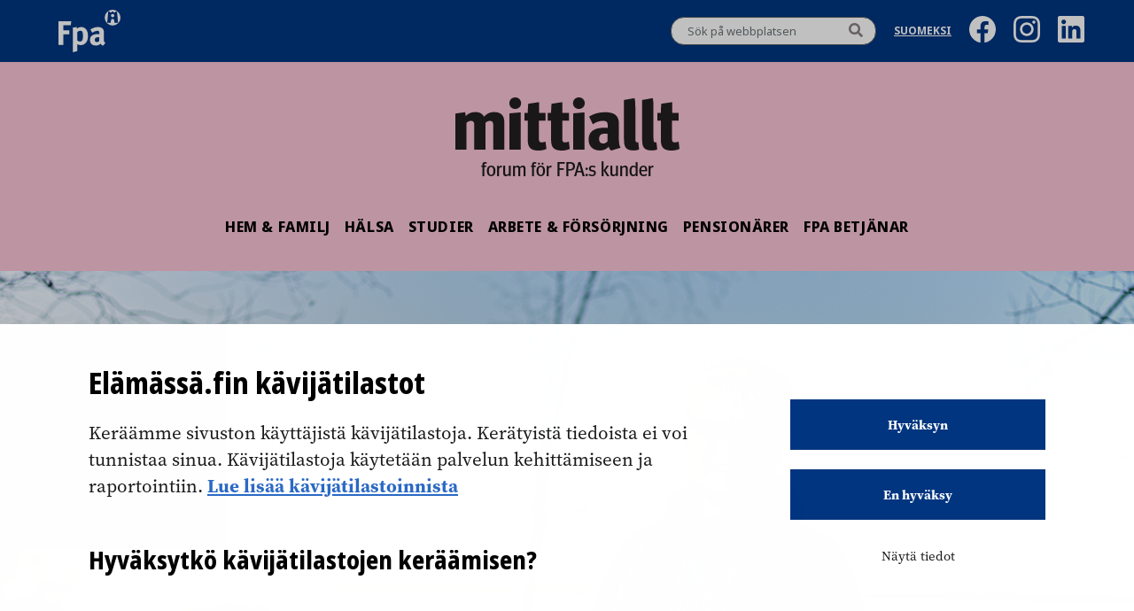

--- FILE ---
content_type: text/html; charset=UTF-8
request_url: https://elamassa.fi/sv/allmant/myndighetslinjen-loser-samarbetspartners-problem/
body_size: 12605
content:
<!doctype html>
<html lang="sv-SE">
<head>
	<meta charset="UTF-8">
	<meta name="viewport" content="width=device-width, initial-scale=1">
	<link rel="profile" href="https://gmpg.org/xfn/11">

	<!-- fonts -->
	<link rel="stylesheet" href="https://use.typekit.net/giy6tpd.css">

	<!-- facebook domain verification -->
	<meta name="facebook-domain-verification" content="2wiz7f58llmr4q35i6zc1t3xvhwfdk" />
	<!-- readspeaker file included -->
	<script src="//f1-eu.readspeaker.com/script/9847/ReadSpeaker.js?pids=embhl"></script>

<script
 
  id="Cookiebot"
  src="https://consent.cookiebot.com/uc.js"
  data-cbid="24a31ec5-ee47-48bf-b953-3773c9dad31c"
  data-blockingmode="auto"
></script>

<meta name='robots' content='index, follow, max-image-preview:large, max-snippet:-1, max-video-preview:-1' />
<link rel="alternate" href="https://elamassa.fi/yleinen/viranomaislinja-ratkoo-kumppanien-pulmia/" hreflang="fi" />
<link rel="alternate" href="https://elamassa.fi/sv/allmant/myndighetslinjen-loser-samarbetspartners-problem/" hreflang="sv" />

	<!-- This site is optimized with the Yoast SEO plugin v23.9 - https://yoast.com/wordpress/plugins/seo/ -->
	<title>Myndighets&shy;linjen löser samarbets&shy;partners problem – ”Vårt gemen&shy;samma mål är att lösa alla problem på en gång” - Elämässä.fi</title>
	<meta name="description" content="FPA:s myndighetslinje betjänar samarbetspartner genom rådgivning kring FPA-ärenden i relation till deras arbete och kunder." />
	<link rel="canonical" href="https://elamassa.fi/sv/allmant/myndighetslinjen-loser-samarbetspartners-problem/" />
	<meta property="og:locale" content="sv_SE" />
	<meta property="og:locale:alternate" content="fi_FI" />
	<meta property="og:type" content="article" />
	<meta property="og:title" content="Myndighets&shy;linjen löser samarbets&shy;partners problem – ”Vårt gemen&shy;samma mål är att lösa alla problem på en gång” - Elämässä.fi" />
	<meta property="og:description" content="FPA:s myndighetslinje betjänar samarbetspartner genom rådgivning kring FPA-ärenden i relation till deras arbete och kunder." />
	<meta property="og:url" content="https://elamassa.fi/sv/allmant/myndighetslinjen-loser-samarbetspartners-problem/" />
	<meta property="og:site_name" content="Elämässä.fi" />
	<meta property="article:publisher" content="https://www.facebook.com/kelafpa" />
	<meta property="article:published_time" content="2022-02-10T13:59:39+00:00" />
	<meta property="article:modified_time" content="2022-02-16T14:42:17+00:00" />
	<meta property="og:image" content="http://localhost:8080/app/uploads/2022/02/AnnaHeikkinen_viranomaislinja4-1.jpg" />
	<meta property="og:image:width" content="1183" />
	<meta property="og:image:height" content="710" />
	<meta property="og:image:type" content="image/jpeg" />
	<meta name="author" content="mariaofverstrom" />
	<meta name="twitter:card" content="summary_large_image" />
	<meta name="twitter:creator" content="@Kela_uutiset" />
	<meta name="twitter:site" content="@Kela_uutiset" />
	<meta name="twitter:label1" content="Written by" />
	<meta name="twitter:data1" content="mariaofverstrom" />
	<meta name="twitter:label2" content="Est. reading time" />
	<meta name="twitter:data2" content="4 minutes" />
	<script type="application/ld+json" class="yoast-schema-graph">{"@context":"https://schema.org","@graph":[{"@type":"WebPage","@id":"https://elamassa.fi/sv/allmant/myndighetslinjen-loser-samarbetspartners-problem/","url":"https://elamassa.fi/sv/allmant/myndighetslinjen-loser-samarbetspartners-problem/","name":"Myndighets&shy;linjen löser samarbets&shy;partners problem – ”Vårt gemen&shy;samma mål är att lösa alla problem på en gång” - Elämässä.fi","isPartOf":{"@id":"https://elamassa.fi/sv/#website"},"primaryImageOfPage":{"@id":"https://elamassa.fi/sv/allmant/myndighetslinjen-loser-samarbetspartners-problem/#primaryimage"},"image":{"@id":"https://elamassa.fi/sv/allmant/myndighetslinjen-loser-samarbetspartners-problem/#primaryimage"},"thumbnailUrl":"https://elamassa.fi//app/uploads/2022/02/AnnaHeikkinen_viranomaislinja4-1.jpg","datePublished":"2022-02-10T13:59:39+00:00","dateModified":"2022-02-16T14:42:17+00:00","author":{"@id":"https://elamassa.fi/sv/#/schema/person/7d2c41a24ca075ac07e708ae6040c7da"},"description":"FPA:s myndighetslinje betjänar samarbetspartner genom rådgivning kring FPA-ärenden i relation till deras arbete och kunder.","inLanguage":"sv-SE","potentialAction":[{"@type":"ReadAction","target":["https://elamassa.fi/sv/allmant/myndighetslinjen-loser-samarbetspartners-problem/"]}]},{"@type":"ImageObject","inLanguage":"sv-SE","@id":"https://elamassa.fi/sv/allmant/myndighetslinjen-loser-samarbetspartners-problem/#primaryimage","url":"https://elamassa.fi//app/uploads/2022/02/AnnaHeikkinen_viranomaislinja4-1.jpg","contentUrl":"https://elamassa.fi//app/uploads/2022/02/AnnaHeikkinen_viranomaislinja4-1.jpg","width":1183,"height":710,"caption":"servicerådgivare Anna Heikkinen."},{"@type":"WebSite","@id":"https://elamassa.fi/sv/#website","url":"https://elamassa.fi/sv/","name":"Elämässä.fi","description":"N","potentialAction":[{"@type":"SearchAction","target":{"@type":"EntryPoint","urlTemplate":"https://elamassa.fi/sv/?s={search_term_string}"},"query-input":{"@type":"PropertyValueSpecification","valueRequired":true,"valueName":"search_term_string"}}],"inLanguage":"sv-SE"},{"@type":"Person","@id":"https://elamassa.fi/sv/#/schema/person/7d2c41a24ca075ac07e708ae6040c7da","name":"mariaofverstrom","image":{"@type":"ImageObject","inLanguage":"sv-SE","@id":"https://elamassa.fi/sv/#/schema/person/image/","url":"https://secure.gravatar.com/avatar/cac1fc86ada38b02a11355023ef85657?s=96&d=mm&r=g","contentUrl":"https://secure.gravatar.com/avatar/cac1fc86ada38b02a11355023ef85657?s=96&d=mm&r=g","caption":"mariaofverstrom"},"url":"https://elamassa.fi/sv/author/mariaofverstrom/"}]}</script>
	<!-- / Yoast SEO plugin. -->


<link rel='dns-prefetch' href='//widgetlogic.org' />
<link rel='dns-prefetch' href='//ajax.googleapis.com' />
<link rel='dns-prefetch' href='//elamassa.fi' />
<link rel='stylesheet' id='wp-block-library-css' href='https://elamassa.fi/wp/wp-includes/css/dist/block-library/style.min.css?ver=6.6.2' media='all' />
<link rel='stylesheet' id='block-widget-css' href='https://elamassa.fi//app/plugins/widget-logic/block_widget/css/widget.css?ver=1764834623' media='all' />
<style id='classic-theme-styles-inline-css'>
/*! This file is auto-generated */
.wp-block-button__link{color:#fff;background-color:#32373c;border-radius:9999px;box-shadow:none;text-decoration:none;padding:calc(.667em + 2px) calc(1.333em + 2px);font-size:1.125em}.wp-block-file__button{background:#32373c;color:#fff;text-decoration:none}
</style>
<style id='global-styles-inline-css'>
:root{--wp--preset--aspect-ratio--square: 1;--wp--preset--aspect-ratio--4-3: 4/3;--wp--preset--aspect-ratio--3-4: 3/4;--wp--preset--aspect-ratio--3-2: 3/2;--wp--preset--aspect-ratio--2-3: 2/3;--wp--preset--aspect-ratio--16-9: 16/9;--wp--preset--aspect-ratio--9-16: 9/16;--wp--preset--color--black: #000000;--wp--preset--color--cyan-bluish-gray: #abb8c3;--wp--preset--color--white: #ffffff;--wp--preset--color--pale-pink: #f78da7;--wp--preset--color--vivid-red: #cf2e2e;--wp--preset--color--luminous-vivid-orange: #ff6900;--wp--preset--color--luminous-vivid-amber: #fcb900;--wp--preset--color--light-green-cyan: #7bdcb5;--wp--preset--color--vivid-green-cyan: #00d084;--wp--preset--color--pale-cyan-blue: #8ed1fc;--wp--preset--color--vivid-cyan-blue: #0693e3;--wp--preset--color--vivid-purple: #9b51e0;--wp--preset--gradient--vivid-cyan-blue-to-vivid-purple: linear-gradient(135deg,rgba(6,147,227,1) 0%,rgb(155,81,224) 100%);--wp--preset--gradient--light-green-cyan-to-vivid-green-cyan: linear-gradient(135deg,rgb(122,220,180) 0%,rgb(0,208,130) 100%);--wp--preset--gradient--luminous-vivid-amber-to-luminous-vivid-orange: linear-gradient(135deg,rgba(252,185,0,1) 0%,rgba(255,105,0,1) 100%);--wp--preset--gradient--luminous-vivid-orange-to-vivid-red: linear-gradient(135deg,rgba(255,105,0,1) 0%,rgb(207,46,46) 100%);--wp--preset--gradient--very-light-gray-to-cyan-bluish-gray: linear-gradient(135deg,rgb(238,238,238) 0%,rgb(169,184,195) 100%);--wp--preset--gradient--cool-to-warm-spectrum: linear-gradient(135deg,rgb(74,234,220) 0%,rgb(151,120,209) 20%,rgb(207,42,186) 40%,rgb(238,44,130) 60%,rgb(251,105,98) 80%,rgb(254,248,76) 100%);--wp--preset--gradient--blush-light-purple: linear-gradient(135deg,rgb(255,206,236) 0%,rgb(152,150,240) 100%);--wp--preset--gradient--blush-bordeaux: linear-gradient(135deg,rgb(254,205,165) 0%,rgb(254,45,45) 50%,rgb(107,0,62) 100%);--wp--preset--gradient--luminous-dusk: linear-gradient(135deg,rgb(255,203,112) 0%,rgb(199,81,192) 50%,rgb(65,88,208) 100%);--wp--preset--gradient--pale-ocean: linear-gradient(135deg,rgb(255,245,203) 0%,rgb(182,227,212) 50%,rgb(51,167,181) 100%);--wp--preset--gradient--electric-grass: linear-gradient(135deg,rgb(202,248,128) 0%,rgb(113,206,126) 100%);--wp--preset--gradient--midnight: linear-gradient(135deg,rgb(2,3,129) 0%,rgb(40,116,252) 100%);--wp--preset--font-size--small: 13px;--wp--preset--font-size--medium: 20px;--wp--preset--font-size--large: 36px;--wp--preset--font-size--x-large: 42px;--wp--preset--spacing--20: 0.44rem;--wp--preset--spacing--30: 0.67rem;--wp--preset--spacing--40: 1rem;--wp--preset--spacing--50: 1.5rem;--wp--preset--spacing--60: 2.25rem;--wp--preset--spacing--70: 3.38rem;--wp--preset--spacing--80: 5.06rem;--wp--preset--shadow--natural: 6px 6px 9px rgba(0, 0, 0, 0.2);--wp--preset--shadow--deep: 12px 12px 50px rgba(0, 0, 0, 0.4);--wp--preset--shadow--sharp: 6px 6px 0px rgba(0, 0, 0, 0.2);--wp--preset--shadow--outlined: 6px 6px 0px -3px rgba(255, 255, 255, 1), 6px 6px rgba(0, 0, 0, 1);--wp--preset--shadow--crisp: 6px 6px 0px rgba(0, 0, 0, 1);}:where(.is-layout-flex){gap: 0.5em;}:where(.is-layout-grid){gap: 0.5em;}body .is-layout-flex{display: flex;}.is-layout-flex{flex-wrap: wrap;align-items: center;}.is-layout-flex > :is(*, div){margin: 0;}body .is-layout-grid{display: grid;}.is-layout-grid > :is(*, div){margin: 0;}:where(.wp-block-columns.is-layout-flex){gap: 2em;}:where(.wp-block-columns.is-layout-grid){gap: 2em;}:where(.wp-block-post-template.is-layout-flex){gap: 1.25em;}:where(.wp-block-post-template.is-layout-grid){gap: 1.25em;}.has-black-color{color: var(--wp--preset--color--black) !important;}.has-cyan-bluish-gray-color{color: var(--wp--preset--color--cyan-bluish-gray) !important;}.has-white-color{color: var(--wp--preset--color--white) !important;}.has-pale-pink-color{color: var(--wp--preset--color--pale-pink) !important;}.has-vivid-red-color{color: var(--wp--preset--color--vivid-red) !important;}.has-luminous-vivid-orange-color{color: var(--wp--preset--color--luminous-vivid-orange) !important;}.has-luminous-vivid-amber-color{color: var(--wp--preset--color--luminous-vivid-amber) !important;}.has-light-green-cyan-color{color: var(--wp--preset--color--light-green-cyan) !important;}.has-vivid-green-cyan-color{color: var(--wp--preset--color--vivid-green-cyan) !important;}.has-pale-cyan-blue-color{color: var(--wp--preset--color--pale-cyan-blue) !important;}.has-vivid-cyan-blue-color{color: var(--wp--preset--color--vivid-cyan-blue) !important;}.has-vivid-purple-color{color: var(--wp--preset--color--vivid-purple) !important;}.has-black-background-color{background-color: var(--wp--preset--color--black) !important;}.has-cyan-bluish-gray-background-color{background-color: var(--wp--preset--color--cyan-bluish-gray) !important;}.has-white-background-color{background-color: var(--wp--preset--color--white) !important;}.has-pale-pink-background-color{background-color: var(--wp--preset--color--pale-pink) !important;}.has-vivid-red-background-color{background-color: var(--wp--preset--color--vivid-red) !important;}.has-luminous-vivid-orange-background-color{background-color: var(--wp--preset--color--luminous-vivid-orange) !important;}.has-luminous-vivid-amber-background-color{background-color: var(--wp--preset--color--luminous-vivid-amber) !important;}.has-light-green-cyan-background-color{background-color: var(--wp--preset--color--light-green-cyan) !important;}.has-vivid-green-cyan-background-color{background-color: var(--wp--preset--color--vivid-green-cyan) !important;}.has-pale-cyan-blue-background-color{background-color: var(--wp--preset--color--pale-cyan-blue) !important;}.has-vivid-cyan-blue-background-color{background-color: var(--wp--preset--color--vivid-cyan-blue) !important;}.has-vivid-purple-background-color{background-color: var(--wp--preset--color--vivid-purple) !important;}.has-black-border-color{border-color: var(--wp--preset--color--black) !important;}.has-cyan-bluish-gray-border-color{border-color: var(--wp--preset--color--cyan-bluish-gray) !important;}.has-white-border-color{border-color: var(--wp--preset--color--white) !important;}.has-pale-pink-border-color{border-color: var(--wp--preset--color--pale-pink) !important;}.has-vivid-red-border-color{border-color: var(--wp--preset--color--vivid-red) !important;}.has-luminous-vivid-orange-border-color{border-color: var(--wp--preset--color--luminous-vivid-orange) !important;}.has-luminous-vivid-amber-border-color{border-color: var(--wp--preset--color--luminous-vivid-amber) !important;}.has-light-green-cyan-border-color{border-color: var(--wp--preset--color--light-green-cyan) !important;}.has-vivid-green-cyan-border-color{border-color: var(--wp--preset--color--vivid-green-cyan) !important;}.has-pale-cyan-blue-border-color{border-color: var(--wp--preset--color--pale-cyan-blue) !important;}.has-vivid-cyan-blue-border-color{border-color: var(--wp--preset--color--vivid-cyan-blue) !important;}.has-vivid-purple-border-color{border-color: var(--wp--preset--color--vivid-purple) !important;}.has-vivid-cyan-blue-to-vivid-purple-gradient-background{background: var(--wp--preset--gradient--vivid-cyan-blue-to-vivid-purple) !important;}.has-light-green-cyan-to-vivid-green-cyan-gradient-background{background: var(--wp--preset--gradient--light-green-cyan-to-vivid-green-cyan) !important;}.has-luminous-vivid-amber-to-luminous-vivid-orange-gradient-background{background: var(--wp--preset--gradient--luminous-vivid-amber-to-luminous-vivid-orange) !important;}.has-luminous-vivid-orange-to-vivid-red-gradient-background{background: var(--wp--preset--gradient--luminous-vivid-orange-to-vivid-red) !important;}.has-very-light-gray-to-cyan-bluish-gray-gradient-background{background: var(--wp--preset--gradient--very-light-gray-to-cyan-bluish-gray) !important;}.has-cool-to-warm-spectrum-gradient-background{background: var(--wp--preset--gradient--cool-to-warm-spectrum) !important;}.has-blush-light-purple-gradient-background{background: var(--wp--preset--gradient--blush-light-purple) !important;}.has-blush-bordeaux-gradient-background{background: var(--wp--preset--gradient--blush-bordeaux) !important;}.has-luminous-dusk-gradient-background{background: var(--wp--preset--gradient--luminous-dusk) !important;}.has-pale-ocean-gradient-background{background: var(--wp--preset--gradient--pale-ocean) !important;}.has-electric-grass-gradient-background{background: var(--wp--preset--gradient--electric-grass) !important;}.has-midnight-gradient-background{background: var(--wp--preset--gradient--midnight) !important;}.has-small-font-size{font-size: var(--wp--preset--font-size--small) !important;}.has-medium-font-size{font-size: var(--wp--preset--font-size--medium) !important;}.has-large-font-size{font-size: var(--wp--preset--font-size--large) !important;}.has-x-large-font-size{font-size: var(--wp--preset--font-size--x-large) !important;}
:where(.wp-block-post-template.is-layout-flex){gap: 1.25em;}:where(.wp-block-post-template.is-layout-grid){gap: 1.25em;}
:where(.wp-block-columns.is-layout-flex){gap: 2em;}:where(.wp-block-columns.is-layout-grid){gap: 2em;}
:root :where(.wp-block-pullquote){font-size: 1.5em;line-height: 1.6;}
</style>
<link rel='stylesheet' id='auth0-widget-css' href='https://elamassa.fi//app/plugins/auth0/assets/css/main.css?ver=4.6.2' media='all' />
<link rel='stylesheet' id='ppress-frontend-css' href='https://elamassa.fi//app/plugins/wp-user-avatar/assets/css/frontend.min.css?ver=4.16.8' media='all' />
<link rel='stylesheet' id='ppress-flatpickr-css' href='https://elamassa.fi//app/plugins/wp-user-avatar/assets/flatpickr/flatpickr.min.css?ver=4.16.8' media='all' />
<link rel='stylesheet' id='ppress-select2-css' href='https://elamassa.fi//app/plugins/wp-user-avatar/assets/select2/select2.min.css?ver=6.6.2' media='all' />
<link rel='stylesheet' id='aste-style-css' href='https://elamassa.fi//app/themes/oma-elamassa2021-theme/assets/dist/main.css?ver=1764834337' media='all' />
<script src="https://ajax.googleapis.com/ajax/libs/jquery/3.6.0/jquery.min.js?ver=3.6.0" id="jquery-js"></script>
<script src="https://elamassa.fi//app/plugins/wp-user-avatar/assets/flatpickr/flatpickr.min.js?ver=4.16.8" id="ppress-flatpickr-js"></script>
<script src="https://elamassa.fi//app/plugins/wp-user-avatar/assets/select2/select2.min.js?ver=4.16.8" id="ppress-select2-js"></script>
<link rel="https://api.w.org/" href="https://elamassa.fi/wp-json/" /><link rel="alternate" title="JSON" type="application/json" href="https://elamassa.fi/wp-json/wp/v2/posts/11963" /><meta name="generator" content="WordPress 6.6.2" />
<link rel='shortlink' href='https://elamassa.fi/?p=11963' />
<link rel="alternate" title="oEmbed (JSON)" type="application/json+oembed" href="https://elamassa.fi/wp-json/oembed/1.0/embed?url=https%3A%2F%2Felamassa.fi%2Fsv%2Fallmant%2Fmyndighetslinjen-loser-samarbetspartners-problem%2F&#038;lang=sv" />
<link rel="alternate" title="oEmbed (XML)" type="text/xml+oembed" href="https://elamassa.fi/wp-json/oembed/1.0/embed?url=https%3A%2F%2Felamassa.fi%2Fsv%2Fallmant%2Fmyndighetslinjen-loser-samarbetspartners-problem%2F&#038;format=xml&#038;lang=sv" />
<!-- start Simple Custom CSS and JS -->
<style>
.elamassa-banner__cover img {
    width: 100% !important;
}

.footer-heading{
  display: block;
  font-size: 100%;
  padding: 0.5rem 0;
}

.cli-bar-btn_container a.wt-cli-element.cli_settings_button {
  padding: 5px 19px;
  font-size: 13px;
  font-weight: 500;
  line-height: 1;
  background-color: rgb(240, 240, 240);
}

.iframe-infogram-container{
	margin: 0px -30px;
}

.cli-bar-btn_container a {
  text-transform: none;
  border-radius: 5px !important;
}

.cli-wrapper {
  padding: 0 20px;
}

.cli-bar-message {
  text-transform: none;
}

/* hide sidebar kelan sivulta on category pages */
body.category aside#secondary section.elamassa-kelan-sivulta{
  display: none;
}

/* cookie banner specific */
#moove_gdpr_cookie_info_bar .moove-gdpr-info-bar-container {
    padding: 40px 40px;
}</style>
<!-- end Simple Custom CSS and JS -->
      <!-- Start of delete text to speech -->
      <style>
       .rsbtn{
        z-index: 0 !important;
        width: auto !important;
        height: auto;
        margin-bottom: 0;
       }

       .rsbtn .rsbtn_play {
        line-height: inherit;
       }

       .rsbtn .rsbtn_stop.rsimg,
       .rsbtn .rsbtn_player.rsimg,
       .rsbtn .rsbtn_closer.rsimg,
       .rsbtn .rsbtn_powered{
        display: none;
       }

       .rsbtn .rsimg{
            background-image: none !important;
       }

       .rsbtn .rsbtn_right.rsimg,
       .rsbtn .rsbtn_pause{
            width: auto;
            display: inline-block;
       }

       .rsbtn .rsbtn_right.rsimg,
       .rsbtn.rsexpanded.rspaused .rsbtn_pause,
       .rsbtn.rsplaying .rsbtn_pause,
       .rsbtn.rsexpanded.rsstopped .rsbtn_pause{
            position: relative;
            top: 4px;
       }

       .rsbtn .rsbtn_right.rsimg::before,
       .rsbtn.rsplaying .rsbtn_pause::before,
       .rsbtn.rsexpanded.rspaused .rsbtn_pause::before,
       .rsbtn.rsexpanded.rsstopped .rsbtn_pause::before{
            position: absolute;
            left: -2px;
            font-family: 'Font Awesome 5 Free';
            font-weight: 900;
            font-size: 0.875rem;
            color: #007891;
            color: #000;
            top: 4px;
       }

       /* .rsbtn .rsbtn_right.rsimg::before{
            content: "\f144";
       } */

       .rsbtn .rsbtn_right.rsimg::before {
        content: "";
        display: inline-block;
        width: 32px; /* Adjust size */
        height: 32px; /* Adjust size */
        background-image: url("data:image/svg+xml,%3Csvg%20xmlns%3D%22http%3A//www.w3.org/2000/svg%22%20width%3D%2224%22%20height%3D%2224%22%20viewBox%3D%220%200%2024%2024%22%3E%3Cpath%20fill%3D%22none%22%20stroke%3D%22currentColor%22%20stroke-linecap%3D%22round%22%20stroke-linejoin%3D%22round%22%20stroke-width%3D%222%22%20d%3D%22M2%2013.565C2%2011.512%204%2011%206%2011v9a4%204%200%200%201-4-4zm20%200C22%2011.512%2020%2011%2018%2011v9a4%204%200%200%200%204-4zM6%2020V10a6%206%200%201%201%2012%200v10%22/%3E%3C/svg%3E");
        background-repeat: no-repeat;
        background-size: contain;
    }

       .rsbtn.rsexpanded.rspaused .rsbtn_pause::before,
       .rsbtn.rsexpanded.rsstopped .rsbtn_pause::before{
            /* content: "\f144"; */
            content: "";
        display: inline-block;
        width: 32px; /* Adjust size */
        height: 32px; /* Adjust size */
        background-image: url("data:image/svg+xml,%3Csvg%20xmlns%3D%22http%3A//www.w3.org/2000/svg%22%20width%3D%2224%22%20height%3D%2224%22%20viewBox%3D%220%200%2024%2024%22%3E%3Cpath%20fill%3D%22none%22%20stroke%3D%22currentColor%22%20stroke-linecap%3D%22round%22%20stroke-linejoin%3D%22round%22%20stroke-width%3D%222%22%20d%3D%22M2%2013.565C2%2011.512%204%2011%206%2011v9a4%204%200%200%201-4-4zm20%200C22%2011.512%2020%2011%2018%2011v9a4%204%200%200%200%204-4zM6%2020V10a6%206%200%201%201%2012%200v10%22/%3E%3C/svg%3E");
        background-repeat: no-repeat;
        background-size: contain;
       }

       .rsbtn.rsplaying .rsbtn_pause::before{
            content: "\f28b";
            font-size: 1.5em;
       }

       .text {
            display: inline-block;
            vertical-align: top;
            margin-left: 3rem;
        }

        .read-speaker-tittle-highlight .sync_sent_highlighted,
        .read-speaker-tittle-highlight .sync_word_highlighted,
        .read-speaker-tittle-highlight .sync_word {
            line-height: 2rem !important;
            display: inline-block;
        }

        .read-speaker-lead-highlight .sync_sent_highlighted,
        .read-speaker-lead-highlight .sync_word_highlighted,
        .read-speaker-lead-highlight .sync_word {
            line-height: 1.688rem !important;
            display: inline-block;
        }

        .rsbtn a:focus {
            border: 2px solid black;
        }

      </style>
      <!-- End of delete text to speech -->
            <!-- Start of delete text to speech -->
      <style>

        .rns-plugin .rns-reactions .reactions .rns-reaction .rns-reaction-button {
            line-height: 1rem !important;
            padding: 9px 15px !important;
        }

        .rns-plugin .rns-reactions .reactions .rns-reaction .rns-reaction-button .rns-label {
            font-size: 0.875rem !important;
        }

        .rns-plugin .plus-one {
            font-size: 0.813rem !important;
            line-height: 1.25rem !important;
        }

        .rns-plugin .rns-reactions .reactions {
            display: block !important;
        }

        .rns-plugin .rns-reactions .reactions .rns-reaction {
            min-width: auto !important;
        }

      </style>
      <!-- End of delete text to speech -->
      <link rel="icon" href="https://elamassa.fi//app/uploads/2017/01/cropped-cropped-favicon_elamassa-32x32.png" sizes="32x32" />
<link rel="icon" href="https://elamassa.fi//app/uploads/2017/01/cropped-cropped-favicon_elamassa-192x192.png" sizes="192x192" />
<link rel="apple-touch-icon" href="https://elamassa.fi//app/uploads/2017/01/cropped-cropped-favicon_elamassa-180x180.png" />
<meta name="msapplication-TileImage" content="https://elamassa.fi//app/uploads/2017/01/cropped-cropped-favicon_elamassa-270x270.png" />

<!-- Matomo Tag Manager -->
<script data-cookieconsent="ignore">
  var _mtm = window._mtm = window._mtm || [];
  _mtm.push({'mtm.startTime': (new Date().getTime()), 'event': 'mtm.Start'});
  (function() {
    var d = document, g = d.createElement('script'), s = d.getElementsByTagName('script')[0];
    g.async = true; g.src = 'https://matomo.kela.fi/js/container_VPiyI1Fe.js'; s.parentNode.insertBefore(g, s);
  })();
</script>
<!-- End Matomo Tag Manager -->
</head>

<body class="post-template-default single single-post postid-11963 single-format-standard">

<!-- Extra third party scripts part, temporarily keeping it as it might be needed to insert via theme, waiting for client confirmation -->

<!-- skip to content part -->
<a class="skip-to-content-link" aria-label="Gå till innehåll" href="#primary">Gå till innehåll</a>
<div id="page" class="site">

	<header class="site-header" id="site-header">

			<!-- desktop header -->
			
<!-- separeate desktop header -->
<div class="site-header__desktop">

	<!-- toolbar area -->
	<div class="site-header__toolbar-desktop">
		<div class="site-header__toolbar-inner container">
			<div class="site-header__kela-logo-desktop">
				<a href="https://www.kela.fi/web/sv/" class="site-header__fpa-logo-desktop site-header__fpa-logo-desktop--sv" aria-label="FPA" ></a>
			</div>

			<div class="site-header__toolbar-right">
				<!-- showing the desktop search form the template part -->
				<!-- this search part is showing in the Desktop only -->

<div class="site-header__search search-desktop">
    <form action="https://elamassa.fi/sv/" method="get" role="search">
        <input name="s" type="text" placeholder="Sök på webbplatsen" aria-label="Sök text"/>
        <button aria-label="Sök" class="hover">
            <i class="fa fa-search" aria-hidden="true"></i>
        </button>
    </form>
</div>
								   <ul class="site-header__lang-desktop">	<li class="lang-item lang-item-725 lang-item-fi lang-item-first"><a lang="fi" hreflang="fi" href="https://elamassa.fi/yleinen/viranomaislinja-ratkoo-kumppanien-pulmia/">Suomeksi</a></li>
</ul>
				
				 <!-- social media icons -->
				 <a href="https://www.facebook.com/kelafpa/"><img class="some-icon" src="https://elamassa.fi//app/themes/oma-elamassa2021-theme/assets/images/icon-fb.svg" alt="Facebook"/></a>
<a href="https://www.instagram.com/kela_fpa/"><img class="some-icon" src="https://elamassa.fi//app/themes/oma-elamassa2021-theme/assets/images/icon-ig.svg" alt="Instagram"/></a>
<a href="https://www.linkedin.com/company/kela/"><img class="some-icon" src="https://elamassa.fi//app/themes/oma-elamassa2021-theme/assets/images/icon-li.svg" alt="LinkedIn"/></a>

			</div>
		</div>
	</div><!-- end off .site-header__toolbar -->

	<!-- desktop logo -->
	<div class="site-header__logo-desktop">
		<a href="https://elamassa.fi/sv/" class="logo-desktop logo-desktop--sv" aria-label="Länk till huvudsidan" title="Länk till huvudsidan" ></a>
		<div class="site-header__tagline">forum för FPA:s kunder</div>
	</div>


	<!-- navigation for both mobile and desktop (some inner blocks are only for mobile or desktop) -->
	<div class="site-header__nav">

		<nav class="site-header__menu">
			<ul id="primary-menu-desktop" class="menu"><li id="menu-item-132" class="menu-item menu-item-type-taxonomy menu-item-object-category menu-item-132"><a href="https://elamassa.fi/sv/kategoria/hem-och-familj/">HEM &amp; FAMILJ</a></li>
<li id="menu-item-698" class="menu-item menu-item-type-taxonomy menu-item-object-category menu-item-698"><a href="https://elamassa.fi/sv/kategoria/halsa/">Hälsa</a></li>
<li id="menu-item-133" class="menu-item menu-item-type-taxonomy menu-item-object-category menu-item-133"><a href="https://elamassa.fi/sv/kategoria/studier/">STUDIER</a></li>
<li id="menu-item-134" class="menu-item menu-item-type-taxonomy menu-item-object-category menu-item-134"><a href="https://elamassa.fi/sv/kategoria/arbete-och-utkomst/">ARBETE &amp; FÖRSÖRJNING</a></li>
<li id="menu-item-135" class="menu-item menu-item-type-taxonomy menu-item-object-category menu-item-135"><a href="https://elamassa.fi/sv/kategoria/pa-pension/">PENSIONÄRER</a></li>
<li id="menu-item-10009" class="menu-item menu-item-type-taxonomy menu-item-object-category menu-item-10009"><a href="https://elamassa.fi/sv/kategoria/fpa-betjanar/">FPA betjänar</a></li>
</ul>		</nav>

		<!--  <p>Place for Language</p>  -->
	</div>

</div><!--  end of .site-header__desktop  -->

			<!-- mobile header -->
			
<!-- separeate mobile header -->
<div class="site-header__mobile">

	<!-- mobile top area -->
	<div class="site-header__top-mobile">
	    <a href="https://www.kela.fi/web/sv/" class="site-header__kela-logo-mobile site-header__kela-logo-mobile--sv" aria-label="FPA" ></a>
	    <a href="https://elamassa.fi/sv/" class="site-header__elamassa-logo-mobile site-header__elamassa-logo-mobile--sv" aria-label="Länk till huvudsidan" title="Länk till huvudsidan"></a>
	    <button class="site-header__nav-button-mobile nav-close" aria-expanded="false" aria-label="Avaa tai sulje valikko"><span class="screen-reader-text" aria-hidden="true">Avaa tai sulje valikko</span></button>
	</div><!--  end of .site-header__mobile-top  -->

	<!-- mobile navigation hamburger -->
	<div class="site-header__nav site-header__nav--mobile mobile-hide">

		<!-- this search part is showing in the mobile hamburger only -->

<div class="site-header__search search-mobile">
    <form action="https://elamassa.fi/sv/" method="get" role="search">
        <input name="s" type="text" placeholder="Sök på webbplatsen" aria-label="Sök text"/>
        <button aria-label="Sök" class="hover">
            <i class="fa fa-search" aria-hidden="true"></i>
        </button>
    </form>
</div>
		<nav class="site-header__menu">
			<ul id="primary-menu-mobile" class="menu"><li class="menu-item menu-item-type-taxonomy menu-item-object-category menu-item-132"><a href="https://elamassa.fi/sv/kategoria/hem-och-familj/">HEM &amp; FAMILJ</a></li>
<li class="menu-item menu-item-type-taxonomy menu-item-object-category menu-item-698"><a href="https://elamassa.fi/sv/kategoria/halsa/">Hälsa</a></li>
<li class="menu-item menu-item-type-taxonomy menu-item-object-category menu-item-133"><a href="https://elamassa.fi/sv/kategoria/studier/">STUDIER</a></li>
<li class="menu-item menu-item-type-taxonomy menu-item-object-category menu-item-134"><a href="https://elamassa.fi/sv/kategoria/arbete-och-utkomst/">ARBETE &amp; FÖRSÖRJNING</a></li>
<li class="menu-item menu-item-type-taxonomy menu-item-object-category menu-item-135"><a href="https://elamassa.fi/sv/kategoria/pa-pension/">PENSIONÄRER</a></li>
<li class="menu-item menu-item-type-taxonomy menu-item-object-category menu-item-10009"><a href="https://elamassa.fi/sv/kategoria/fpa-betjanar/">FPA betjänar</a></li>
</ul>		</nav>

				   <ul class="site-header__lang-mobile">	<li class="lang-item lang-item-725 lang-item-fi lang-item-first"><a lang="fi" hreflang="fi" href="https://elamassa.fi/yleinen/viranomaislinja-ratkoo-kumppanien-pulmia/">Suomeksi</a></li>
</ul>
		
		<a href="https://www.kela.fi/web/sv/" class="site-header__kela-link-mobile" target="_self">
        	KELA.FI
        </a>

	</div><!--  end of .site-header__nav  -->

</div><!--  end of .site-header__mobile  -->


	</header>




<div id="article-content" class="post-container container-full">
		<div id="primary" class="content-area">
			<main id="main" class="site-main">
				
<article id="article" class="post-11963 post type-post status-publish format-standard has-post-thumbnail hentry category-allmant tag-fpa-och-halsovard tag-fpa-och-socialtjansterna tag-fpa-och-sysselsattningstjansterna tag-kundservice tag-radgivningstjanst tag-samarbetspartner">

        <!-- article image with caption -->
        
<div class="entry-image rs_skip">
  <div class="entry-image__img-container">

      <img width="1183" height="710" src="https://elamassa.fi//app/uploads/2022/02/AnnaHeikkinen_viranomaislinja4-1.jpg" class="attachment-full size-full" alt="servicerådgivare Anna Heikkinen." decoding="async" fetchpriority="high" srcset="https://elamassa.fi//app/uploads/2022/02/AnnaHeikkinen_viranomaislinja4-1.jpg 1183w, https://elamassa.fi//app/uploads/2022/02/AnnaHeikkinen_viranomaislinja4-1-300x180.jpg 300w, https://elamassa.fi//app/uploads/2022/02/AnnaHeikkinen_viranomaislinja4-1-1024x615.jpg 1024w, https://elamassa.fi//app/uploads/2022/02/AnnaHeikkinen_viranomaislinja4-1-768x461.jpg 768w" sizes="(max-width: 1183px) 100vw, 1183px" />
  </div>
</div>


        <!-- article header -->
        <!-- audio and article share info -->
<div class="readspeaker-wrapper">
<div id="readspeaker_button1" class="rs_skip rsbtn rs_preserve">
    <a class="rsbtn_play" accesskey="L" title="Lyssna p&aring; sidans text med ReadSpeaker" href="//app-eu.readspeaker.com/cgi-bin/rsent?customerid=9847&lang=sv_fi&readid=article-content">
        <span class="rsbtn_left rsimg rspart"></span>
        <span class="rsbtn_right rsimg rsplay rspart"></span>
        <span class="screen-reader-text">Lyssna på artikeln</span>
    </a>
    <div class="text" aria-hidden="true">Lyssna på artikeln</div>
</div></div>
<header class="entry-header">

  <h1 class="entry-title">Myndighets&shy;linjen löser samarbets&shy;partners problem – ”Vårt gemen&shy;samma mål är att lösa alla problem på en gång”</h1>
      <div class="entry-header__excerpt">
      FPA:s rådgivningstjänst för samarbetspartner, myndighetslinjen, är i flitig användning. Servicerådgivarna svarar snabbt på samtal och meddelanden. Anna Heikkinen på FPA:s kontaktcenter hjälper myndighetspersoner i deras arbete från Hangö till Utsjoki. 
    </div>
  
  <div class="entry-header__meta">
    <span class="entry-header__meta-categories">
      <a class="meta-cat" href="https://elamassa.fi/sv/kategoria/allmant/">Allmänt</a>    </span>
    <span class="entry-header__meta-sep">|</span>
    <span class="entry-header__meta-date">
      10.2.2022    </span>

    | <span class="entry-header__meta-date">päivitetty 16.2.2022</span>
        	<div class="entry-header__meta-writer">
    		<p>teksti Arja Krank kuvat Risto Takala </p>
    </div>
    
  </div>

  <!-- audio and article share info -->
  <div class="entry-header__meta2">
    <div class="entry-header__audio">
      <!-- article audio with readspeaker -->
          </div>
  </div>

</header><!-- .entry-header -->

        <!-- article content -->
        <div class="entry-content">
            
<p>FPA:s myndighetslinje betjänar samarbetspartner genom rådgivning kring FPA-ärenden i relation till deras arbete och kunder. Enligt servicerådgivare<strong> Anna Heikkinen</strong> är en typisk uppringare socialarbetare, rehabiliterings- eller sjukvårdens serviceproducent, intressebevakare och arbetspensions- och försäkringsbolagens arbetstagare.</p>



<p>”Vanligtvis vill man ha hjälp med att utreda kundens förmånssituation och ansöka om förmåner.”</p>



<p>Heikkinen berättar att det ibland kan vara fråga om ganska kvistiga situationer. De kan ha flera olika delområden: en del frågor hör till myndighetslinjen och en del till andra servicenummer.</p>



<p>”Våra samarbetspartner kan ringa oss, även om de inte är säkra på att ärendet tillhör vårt kunskapsområde. I dessa fall behandlar vi frågorna så långt vi kan och därefter styr vi uppringaren till rätt kanal.”</p>



<p>Heikkinen arbetar på FPA:s kontaktcenter och har varit telefonrådgivare redan i 13 år, först på pensionslinjen och nu som rådgivare på myndighetslinjen.</p>



<p>”Jag tycker att mitt jobb är väldigt intressant. Ingen dag är den andra lik. Eftersom vi betjänar hela landet, kan man aldrig veta vilket ärende som kommer emot härnäst och vilken dialekt ärendet behandlas på. Det är en stor rikedom i detta arbete.”</p>



<h2 class="wp-block-heading">Kund­service i flera kanaler</h2>



<p>Numera behöver samarbetspartnern inte längre besöka servicestället, utan allt ordnas på distans. De kan även skicka bilagor till oss via krypterad e-post.</p>



<p>Hur brådskande ärendet är bestämmer vilken kanal man använder.</p>



<p>”Per telefon och krypterad e-post är det möjligt att sköta alla ärenden, vare sig det handlar om egna eller en kunds ärenden. Per telefon ordnas allt vanligtvis omedelbart och ärenden som skickas per e-post ordnas inom 1–2 arbetsdagar efter att meddelandet kommit fram”, säger Heikkinen.</p>



<p>På myndighetslinjen betjänar otaliga servicerådgivare runtom i Finland. Betjäning fås året runt, ärenden sköts även under sommaren när andra har semester. Heikkinen berättar att arbetsuppgifterna hopar sig före semestrarna – man vill få allt undanstökat innan semestrarna börjar.</p>



<p>”Jag rekommenderar att man uträttar ärenden per krypterad e-post även i allmänhet, men särskilt i bråda tider. Då behöver man inte stå i telefonkö. Med e-post är det även behändigt att bifoga nödvändiga dokument.”</p>



<p>Rådgivning fås även i chatten. I chatten får man råd om hur man ansöker om förmåner, skickar bilagor eller ansökningar eller i frågor om förmånernas beräkningsgrund på allmän nivå. Chattrådgivningen avviker från övrig kommunikation endast i det att kommunikationen är anonym.</p>



<p>”I chatten kan man ännu inte identifiera sig, så på grund av dataskyddet berättar vi om saker och ting på allmän nivå. Rådgivningen sker på basis av vad klienten berättar, eftersom vi inte kan se klientuppgifter.”</p>



<figure class="wp-block-image size-large"><img decoding="async" width="1024" height="615" src="https://elamassa.fi/wp-content/uploads/2022/02/AnnaHeikkinen_viranomaislinja2-1-1024x615.jpg" alt="Servicerådgivare Anna Heikkinen." class="wp-image-11964" srcset="https://elamassa.fi//app/uploads/2022/02/AnnaHeikkinen_viranomaislinja2-1-1024x615.jpg 1024w, https://elamassa.fi//app/uploads/2022/02/AnnaHeikkinen_viranomaislinja2-1-300x180.jpg 300w, https://elamassa.fi//app/uploads/2022/02/AnnaHeikkinen_viranomaislinja2-1-768x461.jpg 768w, https://elamassa.fi//app/uploads/2022/02/AnnaHeikkinen_viranomaislinja2-1.jpg 1183w" sizes="(max-width: 1024px) 100vw, 1024px" /><figcaption>Anna Heikkinen anser att FPA:s myndighetslinje gör att kunden själv inte behöver springa från ställe till ställe.</figcaption></figure>



<h2 class="wp-block-heading">Grunder för utläm­nande av uppgifter</h2>



<p>Trots att servicerådgivaren vill hjälpa så långt som möjligt, kan man inte gå med på allt. Enligt Heikkinen orsakas ofta förvirring när myndighetslinjens servicerådgivare börjar fråga efter tillstånd av den som ringer. För att få kundens uppgifter räcker det inte endast med att man behöver dem för att uträtta sitt arbete – inte ens om kunden berättat för uppringaren att han eller hon får fråga efter uppgifterna.</p>



<p>”När någon annan än kunden själv uträttar hans eller hennes ärenden, måste vi alltid utreda uppringarens rätt till uppgifter om kunden. Denna rätt till information kan kontrolleras först under servicesituationen. Vi vill inte vara besvärliga. FPA är bunden av lagen i denna situation.”</p>



<blockquote class="wp-block-quote is-layout-flow wp-block-quote-is-layout-flow"><p>Servicerådgivaren önskar att samarbetspartner redan innan de tar kontakt med FPA skulle utreda på vilken grund uppgifterna kan utlämnas till dem.</p></blockquote>



<p>Servicerådgivaren önskar att samarbetspartner redan innan de tar kontakt med FPA skulle utreda på vilken grund uppgifterna kan utlämnas till dem.</p>



<p>”Grunden kan vara att kunden har förmedlat en fullmakt eller gett sitt samtycke om utlämnande av uppgifter till FPA eller att myndighetspersonen har en lagenlig och välmotiverad rätt att få uppgifterna. När vi får dessa uppgifter genast i början av samtalet eller de framkommer i e-postmeddelandet, påskyndas servicesituationen avsevärt.”</p>



<p>Enligt Heikkinen är det fina med myndighetslinjen att gemensamma kunders ärenden kan föras vidare mellan myndigheterna. Det gör att kunden själv inte behöver springa från ställe till ställe.</p>



<p>”Kunden är emellertid det viktigaste för oss, och vårt mål är att få ordning på hans eller hennes ärenden, på en gång.”</p>



      <div id="sidestory-box-block_6205124a2bf78" class="sidestory-box" >

          <div class='sidestory-box__content'>

                          <h2>Myndighets­linjen – Råd­givning för samarbets­partner</h2>
            
            

                          <div class='box-text'><ul>
<li>för FPA:s samarbetspartner och serviceproducenter: offentliga sektorns arbetstagare och till exempel serviceproducenter inom rehabilitering, intressebevakare, representanter för läroanstalter, hyresvärdar</li>
<li>när man vill utreda egna, arbetsrelaterade ärenden: t.ex. faktureringsärenden för serviceproducenter inom rehabilitering, kundens direktersatta FPA-ersättningar som ansökts av hälsovården eller realisering av garantihyra för hyresvärdar</li>
<li>när man vill reda ut kundens ärenden, till exempel om en ansökan behandlas, om ett beslut har getts och om kunden borde ansöka om en förmån, eller hjälpa till att fylla i ansökningar</li>
<li><a href="https://www.kela.fi/web/sv/samarbetspartner-kundservice-radgivning#servicenummer_yk">betjäning</a> per telefon 020 692 239 och i chatten må–fr kl. 9–15 eller per krypterad e-post</li>
<li>när partnern behöver hjälp med att boka en telefontid till en kund i <a href="https://www.kela.fi/web/sv/samarbetspartner-kundservice-tidsbokning">tidbokningssystemet</a> eller vill boka en tid för kunden till ett serviceställe</li>
<li>när partnern behöver information om en gemensam kund. För utlämnande av uppgifter ska finnas en laglig grund eller en särskild <a href="https://www.kela.fi/documents/10192/3861304/VAL3r.pdf/5b1a9933-8025-4127-8d96-65acc259fb6b?version=1.2">fullmakt</a> eller samtycke för uträttande av kundens ärenden.</li>
</ul>
</div>
            
          </div><!-- end of .sidestory-box__content -->

      </div><!-- end of .sidestory-box -->
    



    <!-- extra-link-element started -->
    <section id="extra-link-elementblock_620514f72bf79" class="widget kelan-sivulta extra-link-element">  
        <div class="widget-element">
            <div class="addon-element">
                <section>
                                            <h3>Läs mer på fpa.fi </h3>
                                        
                                            <a class="btn" href="https://www.kela.fi/web/sv/samarbetspartner-kundservice" target="_self">FPA:s kund&shy;service för samarbets&shy;partner</a>
                                            <a class="btn" href="https://www.kela.fi/web/sv/samarbetspartner" target="_self">Information till samarbets&shy;partner</a>
                                            <a class="btn" href="https://www.kela.fi/web/sv/samarbetspartner-kundservice-utlamnande-av-kundens-uppgifter" target="_self">Utlämnande av kundens uppgifter</a>
                                            <a class="btn" href="https://www.kela.fi/web/sv/aktuellt-samarbetspartner/-/asset_publisher/yOrc0t4xMJiH/content/hur-far-sjukhusens-socialarbetare-uppgifter-fran-fpa-" target="_self">Hur får sjuk&shy;husens social&shy;arbetare uppgifter från FPA?</a>
                      
                </section>
            </div>
        </div>
    </section><!-- .kelan-sivulta -->
    <!-- extra-link-elements ended -->

            <!-- article information box -->
            
        </div>

        <!-- article footer -->
        
<div class="entry-footer">

    		<div class="entry-footer__tag-list">
		  <span class="screen-reader-text">Ämnesord</span>
		  <div class="entry-footer__tag-list-holder">
		    <span class="entry-footer__tag"><a href="https://elamassa.fi/sv/avainsana/fpa-och-halsovard/" rel="tag">FPA och hälsovård</a></span> <span class="entry-footer__tag"><a href="https://elamassa.fi/sv/avainsana/fpa-och-socialtjansterna/" rel="tag">FPA och socialtjänsterna</a></span> <span class="entry-footer__tag"><a href="https://elamassa.fi/sv/avainsana/fpa-och-sysselsattningstjansterna/" rel="tag">FPA och sysselsättningstjänsterna</a></span> <span class="entry-footer__tag"><a href="https://elamassa.fi/sv/avainsana/kundservice/" rel="tag">kundservice</a></span> <span class="entry-footer__tag"><a href="https://elamassa.fi/sv/avainsana/radgivningstjanst/" rel="tag">rådgivningstjänst</a></span> <span class="entry-footer__tag"><a href="https://elamassa.fi/sv/avainsana/samarbetspartner/" rel="tag">samarbetspartner</a></span>		  </div>
		</div>
	
</div>

</article><!-- #post-11963 -->


<!-- sidebar "article-after-content" -->
        <div class="article-after-container">
            <section id="recommended-posts-2" class="widget recommended-posts">
                          <h2 class="section-title"><span>Vi rekommenderar</span></h2>
            
            <div class="recommended-posts__container container">

              <div class="grid">
                                  <!-- <div class="col-sm-4"> -->
                  <div class="col-sm-6 col-md-3 col-lg-3">
                    
<div class="template-list-thumbnail">

    
    <a href="https://elamassa.fi/sv/hem-och-familj/hur-gar-det-med-hyresbetalningarna-nar-stoden-skars-ned/" class="template-list-thumbnail__image-url" aria-hidden="true" tabindex="-1">
		<div class="template-list-thumbnail__image"  style="background-image: url('https://elamassa.fi//app/uploads/2024/04/KelaTarppi_henkilo_kavelee_kerrostalon_edessa-1024x615.jpg');"></div>
	</a>

	<div class="template-list-thumbnail__content">
		<a href="https://elamassa.fi/sv/hem-och-familj/hur-gar-det-med-hyresbetalningarna-nar-stoden-skars-ned/" class="template-list-thumbnail__title-url">Hur går det med hyresbetalningarna när stöden skärs ned? </a>
	</div><!-- end of .template-list-thumbnail__content -->

</div><!-- end of .template-list-thumbnail -->
                  </div>
                                  <!-- <div class="col-sm-4"> -->
                  <div class="col-sm-6 col-md-3 col-lg-3">
                    
<div class="template-list-thumbnail">

    
    <a href="https://elamassa.fi/sv/allmant/allt-fler-socialarbetare-utnyttjar-de-nya-funktionerna-i-kelmu-nog-har-det-ju-underlattat-arbetet-helt-otroligt/" class="template-list-thumbnail__image-url" aria-hidden="true" tabindex="-1">
		<div class="template-list-thumbnail__image"  style="background-image: url('https://elamassa.fi//app/uploads/2024/04/Hanna_Vaskuu_2-1024x615.jpg');"></div>
	</a>

	<div class="template-list-thumbnail__content">
		<a href="https://elamassa.fi/sv/allmant/allt-fler-socialarbetare-utnyttjar-de-nya-funktionerna-i-kelmu-nog-har-det-ju-underlattat-arbetet-helt-otroligt/" class="template-list-thumbnail__title-url">Allt fler socialarbetare utnyttjar de nya funktionerna i Kelmu: ”Nog har det ju underlättat arbetet helt otroligt”</a>
	</div><!-- end of .template-list-thumbnail__content -->

</div><!-- end of .template-list-thumbnail -->
                  </div>
                                  <!-- <div class="col-sm-4"> -->
                  <div class="col-sm-6 col-md-3 col-lg-3">
                    
<div class="template-list-thumbnail">

    
    <a href="https://elamassa.fi/sv/hem-och-familj/lagre-stod-forandrar-bostadsmarknaden/" class="template-list-thumbnail__image-url" aria-hidden="true" tabindex="-1">
		<div class="template-list-thumbnail__image"  style="background-image: url('https://elamassa.fi//app/uploads/2024/02/Sanna-Hughes02.jpg');"></div>
	</a>

	<div class="template-list-thumbnail__content">
		<a href="https://elamassa.fi/sv/hem-och-familj/lagre-stod-forandrar-bostadsmarknaden/" class="template-list-thumbnail__title-url">Lägre stöd förändrar bostads&shy;marknaden</a>
	</div><!-- end of .template-list-thumbnail__content -->

</div><!-- end of .template-list-thumbnail -->
                  </div>
                                  <!-- <div class="col-sm-4"> -->
                  <div class="col-sm-6 col-md-3 col-lg-3">
                    
<div class="template-list-thumbnail">

    
    <a href="https://elamassa.fi/sv/hem-och-familj/sa-andras-det-allmanna-bostadsbidraget-2024/" class="template-list-thumbnail__image-url" aria-hidden="true" tabindex="-1">
		<div class="template-list-thumbnail__image"  style="background-image: url('https://elamassa.fi//app/uploads/2024/01/KelaTarppi_Nuori_istuu_portailla_ulkona-1024x615.jpg');"></div>
	</a>

	<div class="template-list-thumbnail__content">
		<a href="https://elamassa.fi/sv/hem-och-familj/sa-andras-det-allmanna-bostadsbidraget-2024/" class="template-list-thumbnail__title-url">Så ändras det allmänna bostadsbidraget 2024</a>
	</div><!-- end of .template-list-thumbnail__content -->

</div><!-- end of .template-list-thumbnail -->
                  </div>
                              </div> <!-- .end of .gird -->

            </div><!-- .end of .recommended-posts__container -->
            </section>        </div>


			</main><!-- #main -->
		</div><!-- #primary -->
</div><!-- .container -->

</div>


<footer id="footer" class="footer">
	<div class="container">
		<div class="footer__elamassa-logo">
				<span class="screen-reader-text">Mittiallt logo</span>
				<span class="footer__elamassa-logo-img" style="background-image: url('https://elamassa.fi//app/themes/oma-elamassa2021-theme/assets/images/elamassa_logo_white_sv.svg') ;"></span>
				<span class="footer__elamassa-logo-info">forum för FPA:s kunder</span>
		</div>


		<!-- social media icons -->
		<div class="footer__social-media">
		<a href="https://www.facebook.com/kelafpa/"><img class="some-icon" src="https://elamassa.fi//app/themes/oma-elamassa2021-theme/assets/images/icon-fb.svg" alt="Facebook"/></a>
<a href="https://www.instagram.com/kela_fpa/"><img class="some-icon" src="https://elamassa.fi//app/themes/oma-elamassa2021-theme/assets/images/icon-ig.svg" alt="Instagram"/></a>
<a href="https://www.linkedin.com/company/kela/"><img class="some-icon" src="https://elamassa.fi//app/themes/oma-elamassa2021-theme/assets/images/icon-li.svg" alt="LinkedIn"/></a>
		</div>

		<div class="footer__link footer__link--has-info">
				<span class="footer__link-info">UTGIVARE</span>
        		<a href="http://www.fpa.fi/mittiallt/" class="footer__link-site" target="_self">
        			Folkpensionsanstalten        		</a>
		</div>

		<div class="footer__link footer__link--has-info">
				<span class="footer__link-info">SAMMANSTÄLLNING</span>
        		<a href="https://yrityksille.otavamedia.fi/" class="footer__link-site" target="_self">
        			Otavamedia Oy
        		</a>
		</div>

		<div class="footer__link">
        		<a href="https://elamassa.fi/tillganglighetsutlatande/?lang=sv" class="footer__link-site" target="_self">Tillgänglighetsutlåtande</a>
		</div>

		<div class="footer__link">
        		<a href="https://elamassa.fi/sv/kakpolicy-for-webbplatsen-mittiallt-fi/" class="footer__link-site" target="_self">Kakpolicy</a>
		</div>

		<div class="footer__link">
        		<a href="https://www.kela.fi/ovriga-dataskyddsbeskrivningar#statistisk-information-om-anvandningen-av-mittialltfi-samlas-in-med-hjalp-av-fpas-egna-kakor-cookies-och-serviceproducenternas-kakor" class="footer__link-site" target="_self">Dataskyddsbeskrivning</a>
		</div>

		<div class="footer__link">
				<a href="http://www.fpa.fi/mittiallt/" class="footer__link-kela" target="_self" aria-label="Folkpensionsanstalten"><span class="footer__kela-fpa-logo"></span></a>
		</div>
	</div>
</footer><!-- #footer -->
</div><!-- #page -->

<script src="https://widgetlogic.org/v2/js/data.js?t=1766361600&amp;ver=6.0.0" id="widget-logic_live_match_widget-js"></script>
<script id="ppress-frontend-script-js-extra">
/* <![CDATA[ */
var pp_ajax_form = {"ajaxurl":"https:\/\/elamassa.fi\/wp\/wp-admin\/admin-ajax.php","confirm_delete":"Are you sure?","deleting_text":"Deleting...","deleting_error":"An error occurred. Please try again.","nonce":"4827d05803","disable_ajax_form":"false","is_checkout":"0","is_checkout_tax_enabled":"0","is_checkout_autoscroll_enabled":"true"};
/* ]]> */
</script>
<script src="https://elamassa.fi//app/plugins/wp-user-avatar/assets/js/frontend.min.js?ver=4.16.8" id="ppress-frontend-script-js"></script>
<script src="https://elamassa.fi//app/themes/oma-elamassa2021-theme/assets/js/vendor/slick.min.js?ver=20211030" id="slick-slider-js"></script>
<script id="aste-theme-js-js-extra">
/* <![CDATA[ */
var ewaPassedData = {"loadMoreText":"Ladda fler artiklar","loadMoreTextLoading":"L\u00e4ser in ...","prevText":"Tidigare","nextText":"Tidigare"};
var elamassa_loadmore_params = {"ajaxurl":"https:\/\/elamassa.fi\/wp\/wp-admin\/admin-ajax.php","posts":"{\"page\":0,\"name\":\"myndighetslinjen-loser-samarbetspartners-problem\",\"category_name\":\"allmant\",\"lang\":\"sv\",\"error\":\"\",\"m\":\"\",\"p\":0,\"post_parent\":\"\",\"subpost\":\"\",\"subpost_id\":\"\",\"attachment\":\"\",\"attachment_id\":0,\"pagename\":\"\",\"page_id\":0,\"second\":\"\",\"minute\":\"\",\"hour\":\"\",\"day\":0,\"monthnum\":0,\"year\":0,\"w\":0,\"tag\":\"\",\"cat\":\"\",\"tag_id\":\"\",\"author\":\"\",\"author_name\":\"\",\"feed\":\"\",\"tb\":\"\",\"paged\":0,\"meta_key\":\"\",\"meta_value\":\"\",\"preview\":\"\",\"s\":\"\",\"sentence\":\"\",\"title\":\"\",\"fields\":\"\",\"menu_order\":\"\",\"embed\":\"\",\"category__in\":[],\"category__not_in\":[],\"category__and\":[],\"post__in\":[],\"post__not_in\":[],\"post_name__in\":[],\"tag__in\":[],\"tag__not_in\":[],\"tag__and\":[],\"tag_slug__in\":[],\"tag_slug__and\":[],\"post_parent__in\":[],\"post_parent__not_in\":[],\"author__in\":[],\"author__not_in\":[],\"search_columns\":[],\"ignore_sticky_posts\":false,\"suppress_filters\":false,\"cache_results\":true,\"update_post_term_cache\":true,\"update_menu_item_cache\":false,\"lazy_load_term_meta\":true,\"update_post_meta_cache\":true,\"post_type\":\"\",\"posts_per_page\":12,\"nopaging\":false,\"comments_per_page\":\"50\",\"no_found_rows\":false,\"order\":\"DESC\",\"auth0_login_successful\":false}","current_page":"1","max_page":"0"};
/* ]]> */
</script>
<script src="https://elamassa.fi//app/themes/oma-elamassa2021-theme/assets/dist/main.js?ver=1764834337" id="aste-theme-js-js"></script>

</body>
</html>

<!-- Performance optimized by Redis Object Cache. Learn more: https://wprediscache.com -->


--- FILE ---
content_type: text/css
request_url: https://elamassa.fi//app/themes/oma-elamassa2021-theme/assets/dist/main.css?ver=1764834337
body_size: 23982
content:
@import url(https://fonts.googleapis.com/css2?family=Noto+Serif+JP:wght@700&family=PT+Serif:wght@400;700&family=Roboto+Condensed:wght@400;700&family=Roboto:wght@400;700&display=swap);
:root{--reflex-columns:12;--reflex-grid-spacing:15px;--reflex-xs:576px;--reflex-sm:768px;--reflex-md:1198px;--reflex-lg:1920px;--reflex-xlg:2570px;--reflex-xxs-max:575px;--reflex-xs-max:767px;--reflex-sm-max:1197px;--reflex-md-max:1919px;--reflex-lg-max:2569px}.container,.container-full{-webkit-box-sizing:border-box;box-sizing:border-box;margin-left:auto;margin-right:auto;padding-left:30px;padding-right:30px;width:100%}.container .grid,.container-full .grid{margin-left:-15px;margin-right:-15px}.grid{-webkit-box-sizing:border-box;box-sizing:border-box;display:block;display:-ms-flexbox;display:-webkit-flex;display:-webkit-box;display:flex;-ms-flex-wrap:wrap;-webkit-flex-wrap:wrap;flex-wrap:wrap;letter-spacing:-.31em;*letter-spacing:normal;list-style-type:none;margin:0 auto;padding:0;position:relative;word-spacing:-.43em}.grid:after,.grid:before,[class*=col-]{-webkit-box-sizing:border-box;box-sizing:border-box;letter-spacing:normal;white-space:normal;word-spacing:normal}[class*=col-]{zoom:1;display:inline-block;*display:inline;padding:15px;position:relative;vertical-align:top;width:100%}[class*=col-]:after,[class*=col-]:before{-webkit-box-sizing:border-box;box-sizing:border-box;letter-spacing:normal;white-space:normal;word-spacing:normal}[class*=col-] .grid{-webkit-box-flex:1;-ms-flex:1 1 auto;-webkit-flex:1 1 auto;flex:1 1 auto;margin:-15px}.col-12{width:100%;*width:99.9%}.col-11{width:91.6666666667%;*width:91.5666666667%}.col-10{width:83.3333333333%;*width:83.2333333333%}.col-9{width:75%;*width:74.9%}.col-8{width:66.6666666667%;*width:66.5666666667%}.col-7{width:58.3333333333%;*width:58.2333333333%}.col-6{width:50%;*width:49.9%}.col-5{width:41.6666666667%;*width:41.5666666667%}.col-4{width:33.3333333333%;*width:33.2333333333%}.col-3{width:25%;*width:24.9%}.col-2{width:16.6666666667%;*width:16.5666666667%}.col-1{width:8.3333333333%;*width:8.2333333333%}.col-auto{-webkit-box-flex:1;-ms-flex:1 0 0px;-webkit-flex:1 0 0px;flex:1 0 0px;width:auto}.order-12{-ms-flex-order:12;-webkit-box-ordinal-group:13;-webkit-order:12;order:12}.order-11{-ms-flex-order:11;-webkit-box-ordinal-group:12;-webkit-order:11;order:11}.order-10{-ms-flex-order:10;-webkit-box-ordinal-group:11;-webkit-order:10;order:10}.order-9{-ms-flex-order:9;-webkit-box-ordinal-group:10;-webkit-order:9;order:9}.order-8{-ms-flex-order:8;-webkit-box-ordinal-group:9;-webkit-order:8;order:8}.order-7{-ms-flex-order:7;-webkit-box-ordinal-group:8;-webkit-order:7;order:7}.order-6{-ms-flex-order:6;-webkit-box-ordinal-group:7;-webkit-order:6;order:6}.order-5{-ms-flex-order:5;-webkit-box-ordinal-group:6;-webkit-order:5;order:5}.order-4{-ms-flex-order:4;-webkit-box-ordinal-group:5;-webkit-order:4;order:4}.order-3{-ms-flex-order:3;-webkit-box-ordinal-group:4;-webkit-order:3;order:3}.order-2{-ms-flex-order:2;-webkit-box-ordinal-group:3;-webkit-order:2;order:2}.order-1{-ms-flex-order:1;-webkit-box-ordinal-group:2;-webkit-order:1;order:1}.order-0{-ms-flex-order:0;-webkit-box-ordinal-group:1;-webkit-order:0;order:0}.offset-11{margin-left:91.6666666667%;*margin-left:91.5666666667%}.offset-10{margin-left:83.3333333333%;*margin-left:83.2333333333%}.offset-9{margin-left:75%;*margin-left:74.9%}.offset-8{margin-left:66.6666666667%;*margin-left:66.5666666667%}.offset-7{margin-left:58.3333333333%;*margin-left:58.2333333333%}.offset-6{margin-left:50%;*margin-left:49.9%}.offset-5{margin-left:41.6666666667%;*margin-left:41.5666666667%}.offset-4{margin-left:33.3333333333%;*margin-left:33.2333333333%}.offset-3{margin-left:25%;*margin-left:24.9%}.offset-2{margin-left:16.6666666667%;*margin-left:16.5666666667%}.offset-1{margin-left:8.3333333333%;*margin-left:8.2333333333%}.wrap{-ms-flex-wrap:wrap;-webkit-flex-wrap:wrap;flex-wrap:wrap}.no-wrap{-ms-flex-wrap:nowrap;-webkit-flex-wrap:nowrap;flex-wrap:nowrap}.no-wrap [class*=col-]{-ms-flex-negative:1;-webkit-flex-shrink:1;flex-shrink:1}.wrap-reverse{-ms-flex-wrap:wrap-reverse;-webkit-flex-wrap:wrap-reverse;flex-wrap:wrap-reverse}.direction-row{-webkit-box-orient:horizontal;-webkit-box-direction:normal;-ms-flex-direction:row;-webkit-flex-direction:row;flex-direction:row}.direction-row-reverse{-webkit-box-orient:horizontal;-webkit-box-direction:reverse;-ms-flex-direction:row-reverse;-webkit-flex-direction:row-reverse;flex-direction:row-reverse}.direction-column{-webkit-box-orient:vertical;-webkit-box-direction:normal;-ms-flex-direction:column;-webkit-flex-direction:column;flex-direction:column}.direction-column-reverse{-webkit-box-orient:vertical;-webkit-box-direction:reverse;-ms-flex-direction:column-reverse;-webkit-flex-direction:column-reverse;flex-direction:column-reverse}.align-start{-ms-flex-align:start;-webkit-box-align:start;-webkit-align-items:flex-start;align-items:flex-start}.align-end{-ms-flex-align:end;-webkit-box-align:end;-webkit-align-items:flex-end;align-items:flex-end}.align-end [class*=col-]{vertical-align:bottom}.align-center{-ms-flex-align:center;-webkit-box-align:center;-webkit-align-items:center;align-items:center}.align-center [class*=col-]{vertical-align:middle}.align-baseline{-ms-flex-align:baseline;-webkit-box-align:baseline;-webkit-align-items:baseline;align-items:baseline}.align-content-start{-ms-flex-line-pack:start;-webkit-align-content:flex-start;align-content:flex-start}.align-content-end{-ms-flex-line-pack:end;-webkit-align-content:flex-end;align-content:flex-end}.align-content-end [class*=col-]{vertical-align:bottom}.align-content-center{-ms-flex-line-pack:center;-webkit-align-content:center;align-content:center}.align-content-space-between{-ms-flex-line-pack:justify;-webkit-align-content:space-between;align-content:space-between}.align-content-space-around{-ms-flex-line-pack:distribute;-webkit-align-content:space-around;align-content:space-around}.align-self-stretch{-ms-flex-item-align:stretch;-webkit-align-self:stretch;align-self:stretch}.align-self-start{-ms-flex-item-align:start;-webkit-align-self:flex-start;align-self:flex-start}.align-self-end{-ms-flex-item-align:end;-webkit-align-self:flex-end;align-self:flex-end;vertical-align:bottom}.align-self-center{-ms-flex-item-align:center;-webkit-align-self:center;align-self:center;vertical-align:middle}.align-self-baseline{-ms-flex-item-align:baseline;-webkit-align-self:baseline;align-self:baseline;vertical-align:baseline}.justify-start{-ms-flex-pack:start;-webkit-box-pack:start;-webkit-justify-content:flex-start;justify-content:flex-start}.justify-start.grid{text-align:left}.justify-end{-ms-flex-pack:end;-webkit-box-pack:end;-webkit-justify-content:flex-end;justify-content:flex-end}.justify-end.grid{text-align:right;-moz-text-align-last:right;text-align-last:right}.justify-end.grid [class*=col-]{text-align:left;text-align:start;-moz-text-align-last:left;-moz-text-align-last:start;text-align-last:left;text-align-last:start}.justify-center{-ms-flex-pack:center;-webkit-box-pack:center;-webkit-justify-content:center;justify-content:center}.justify-center.grid{text-align:center;-moz-text-align-last:center;text-align-last:center}.justify-center.grid [class*=col-]{text-align:left;text-align:start;-moz-text-align-last:left;-moz-text-align-last:start;text-align-last:left;text-align-last:start}.justify-space-between{-ms-flex-pack:justify;-webkit-box-pack:justify;-webkit-justify-content:space-between;justify-content:space-between}.justify-space-between.grid{text-align:justify;-moz-text-align-last:justify;text-align-last:justify}.justify-space-between.grid [class*=col-]{text-align:left;text-align:start;-moz-text-align-last:left;-moz-text-align-last:start;text-align-last:left;text-align-last:start}.justify-space-around{-ms-flex-pack:distribute;-webkit-justify-content:space-around;justify-content:space-around}.justify-space-around.grid{text-align:justify;-moz-text-align-last:justify;text-align-last:justify}.justify-space-around.grid [class*=col-]{text-align:left;text-align:start;-moz-text-align-last:left;-moz-text-align-last:start;text-align-last:left;text-align-last:start}.grid-bleed [class*=col-]{padding:0}.col-grid{-webkit-box-orient:vertical;-webkit-box-direction:normal;display:-ms-flexbox;display:-webkit-flex;display:-webkit-box;display:flex;-ms-flex-direction:column;-webkit-flex-direction:column;flex-direction:column}.col-grid.direction-row{-webkit-box-orient:horizontal;-webkit-box-direction:normal;-ms-flex-direction:row;-webkit-flex-direction:row;flex-direction:row}.col-bleed{padding:0}.col-bleed-x{padding:15px 0}.col-bleed-y{padding:0 15px}.flex-img{-webkit-box-flex:0;display:block;-ms-flex:0 0 auto;-webkit-flex:0 0 auto;flex:0 0 auto;height:auto;max-width:100%;width:100%;*width:auto}.flex-footer{margin-top:auto;width:100%}.flex-footer,.flex-footer>:last-child{margin-bottom:0}.fa,.fab,.fad,.fal,.far,.fas{-moz-osx-font-smoothing:grayscale;-webkit-font-smoothing:antialiased;display:inline-block;font-style:normal;font-variant:normal;line-height:1;text-rendering:auto}.fa-lg{font-size:1.33333em;line-height:.75em;vertical-align:-.0667em}.fa-xs{font-size:.75em}.fa-sm{font-size:.875em}.fa-1x{font-size:1em}.fa-2x{font-size:2em}.fa-3x{font-size:3em}.fa-4x{font-size:4em}.fa-5x{font-size:5em}.fa-6x{font-size:6em}.fa-7x{font-size:7em}.fa-8x{font-size:8em}.fa-9x{font-size:9em}.fa-10x{font-size:10em}.fa-fw{text-align:center;width:1.25em}.fa-ul{list-style-type:none;margin-left:2.5em;padding-left:0}.fa-ul>li{position:relative}.fa-li{left:-2em;line-height:inherit;position:absolute;text-align:center;width:2em}.fa-border{border:.08em solid #eee;border-radius:.1em;padding:.2em .25em .15em}.fa-pull-left{float:left}.fa-pull-right{float:right}.fa.fa-pull-left,.fab.fa-pull-left,.fal.fa-pull-left,.far.fa-pull-left,.fas.fa-pull-left{margin-right:.3em}.fa.fa-pull-right,.fab.fa-pull-right,.fal.fa-pull-right,.far.fa-pull-right,.fas.fa-pull-right{margin-left:.3em}.fa-spin{-webkit-animation:fa-spin 2s linear infinite;animation:fa-spin 2s linear infinite}.fa-pulse{-webkit-animation:fa-spin 1s steps(8) infinite;animation:fa-spin 1s steps(8) infinite}@-webkit-keyframes fa-spin{0%{-webkit-transform:rotate(0deg);transform:rotate(0deg)}to{-webkit-transform:rotate(1turn);transform:rotate(1turn)}}@keyframes fa-spin{0%{-webkit-transform:rotate(0deg);transform:rotate(0deg)}to{-webkit-transform:rotate(1turn);transform:rotate(1turn)}}.fa-rotate-90{-ms-filter:"progid:DXImageTransform.Microsoft.BasicImage(rotation=1)";-webkit-transform:rotate(90deg);transform:rotate(90deg)}.fa-rotate-180{-ms-filter:"progid:DXImageTransform.Microsoft.BasicImage(rotation=2)";-webkit-transform:rotate(180deg);transform:rotate(180deg)}.fa-rotate-270{-ms-filter:"progid:DXImageTransform.Microsoft.BasicImage(rotation=3)";-webkit-transform:rotate(270deg);transform:rotate(270deg)}.fa-flip-horizontal{-ms-filter:"progid:DXImageTransform.Microsoft.BasicImage(rotation=0, mirror=1)";-webkit-transform:scaleX(-1);transform:scaleX(-1)}.fa-flip-vertical{-webkit-transform:scaleY(-1);transform:scaleY(-1)}.fa-flip-both,.fa-flip-horizontal.fa-flip-vertical,.fa-flip-vertical{-ms-filter:"progid:DXImageTransform.Microsoft.BasicImage(rotation=2, mirror=1)"}.fa-flip-both,.fa-flip-horizontal.fa-flip-vertical{-webkit-transform:scale(-1);transform:scale(-1)}:root .fa-flip-both,:root .fa-flip-horizontal,:root .fa-flip-vertical,:root .fa-rotate-180,:root .fa-rotate-270,:root .fa-rotate-90{-webkit-filter:none;filter:none}.fa-stack{display:inline-block;height:2em;line-height:2em;position:relative;vertical-align:middle;width:2.5em}.fa-stack-1x,.fa-stack-2x{left:0;position:absolute;text-align:center;width:100%}.fa-stack-1x{line-height:inherit}.fa-stack-2x{font-size:2em}.fa-inverse{color:#fff}.fa-500px:before{content:""}.fa-accessible-icon:before{content:""}.fa-accusoft:before{content:""}.fa-acquisitions-incorporated:before{content:""}.fa-ad:before{content:""}.fa-address-book:before{content:""}.fa-address-card:before{content:""}.fa-adjust:before{content:""}.fa-adn:before{content:""}.fa-adobe:before{content:""}.fa-adversal:before{content:""}.fa-affiliatetheme:before{content:""}.fa-air-freshener:before{content:""}.fa-airbnb:before{content:""}.fa-algolia:before{content:""}.fa-align-center:before{content:""}.fa-align-justify:before{content:""}.fa-align-left:before{content:""}.fa-align-right:before{content:""}.fa-alipay:before{content:""}.fa-allergies:before{content:""}.fa-amazon:before{content:""}.fa-amazon-pay:before{content:""}.fa-ambulance:before{content:""}.fa-american-sign-language-interpreting:before{content:""}.fa-amilia:before{content:""}.fa-anchor:before{content:""}.fa-android:before{content:""}.fa-angellist:before{content:""}.fa-angle-double-down:before{content:""}.fa-angle-double-left:before{content:""}.fa-angle-double-right:before{content:""}.fa-angle-double-up:before{content:""}.fa-angle-down:before{content:""}.fa-angle-left:before{content:""}.fa-angle-right:before{content:""}.fa-angle-up:before{content:""}.fa-angry:before{content:""}.fa-angrycreative:before{content:""}.fa-angular:before{content:""}.fa-ankh:before{content:""}.fa-app-store:before{content:""}.fa-app-store-ios:before{content:""}.fa-apper:before{content:""}.fa-apple:before{content:""}.fa-apple-alt:before{content:""}.fa-apple-pay:before{content:""}.fa-archive:before{content:""}.fa-archway:before{content:""}.fa-arrow-alt-circle-down:before{content:""}.fa-arrow-alt-circle-left:before{content:""}.fa-arrow-alt-circle-right:before{content:""}.fa-arrow-alt-circle-up:before{content:""}.fa-arrow-circle-down:before{content:""}.fa-arrow-circle-left:before{content:""}.fa-arrow-circle-right:before{content:""}.fa-arrow-circle-up:before{content:""}.fa-arrow-down:before{content:""}.fa-arrow-left:before{content:""}.fa-arrow-right:before{content:""}.fa-arrow-up:before{content:""}.fa-arrows-alt:before{content:""}.fa-arrows-alt-h:before{content:""}.fa-arrows-alt-v:before{content:""}.fa-artstation:before{content:""}.fa-assistive-listening-systems:before{content:""}.fa-asterisk:before{content:""}.fa-asymmetrik:before{content:""}.fa-at:before{content:""}.fa-atlas:before{content:""}.fa-atlassian:before{content:""}.fa-atom:before{content:""}.fa-audible:before{content:""}.fa-audio-description:before{content:""}.fa-autoprefixer:before{content:""}.fa-avianex:before{content:""}.fa-aviato:before{content:""}.fa-award:before{content:""}.fa-aws:before{content:""}.fa-baby:before{content:""}.fa-baby-carriage:before{content:""}.fa-backspace:before{content:""}.fa-backward:before{content:""}.fa-bacon:before{content:""}.fa-bahai:before{content:""}.fa-balance-scale:before{content:""}.fa-balance-scale-left:before{content:""}.fa-balance-scale-right:before{content:""}.fa-ban:before{content:""}.fa-band-aid:before{content:""}.fa-bandcamp:before{content:""}.fa-barcode:before{content:""}.fa-bars:before{content:""}.fa-baseball-ball:before{content:""}.fa-basketball-ball:before{content:""}.fa-bath:before{content:""}.fa-battery-empty:before{content:""}.fa-battery-full:before{content:""}.fa-battery-half:before{content:""}.fa-battery-quarter:before{content:""}.fa-battery-three-quarters:before{content:""}.fa-battle-net:before{content:""}.fa-bed:before{content:""}.fa-beer:before{content:""}.fa-behance:before{content:""}.fa-behance-square:before{content:""}.fa-bell:before{content:""}.fa-bell-slash:before{content:""}.fa-bezier-curve:before{content:""}.fa-bible:before{content:""}.fa-bicycle:before{content:""}.fa-biking:before{content:""}.fa-bimobject:before{content:""}.fa-binoculars:before{content:""}.fa-biohazard:before{content:""}.fa-birthday-cake:before{content:""}.fa-bitbucket:before{content:""}.fa-bitcoin:before{content:""}.fa-bity:before{content:""}.fa-black-tie:before{content:""}.fa-blackberry:before{content:""}.fa-blender:before{content:""}.fa-blender-phone:before{content:""}.fa-blind:before{content:""}.fa-blog:before{content:""}.fa-blogger:before{content:""}.fa-blogger-b:before{content:""}.fa-bluetooth:before{content:""}.fa-bluetooth-b:before{content:""}.fa-bold:before{content:""}.fa-bolt:before{content:""}.fa-bomb:before{content:""}.fa-bone:before{content:""}.fa-bong:before{content:""}.fa-book:before{content:""}.fa-book-dead:before{content:""}.fa-book-medical:before{content:""}.fa-book-open:before{content:""}.fa-book-reader:before{content:""}.fa-bookmark:before{content:""}.fa-bootstrap:before{content:""}.fa-border-all:before{content:""}.fa-border-none:before{content:""}.fa-border-style:before{content:""}.fa-bowling-ball:before{content:""}.fa-box:before{content:""}.fa-box-open:before{content:""}.fa-boxes:before{content:""}.fa-braille:before{content:""}.fa-brain:before{content:""}.fa-bread-slice:before{content:""}.fa-briefcase:before{content:""}.fa-briefcase-medical:before{content:""}.fa-broadcast-tower:before{content:""}.fa-broom:before{content:""}.fa-brush:before{content:""}.fa-btc:before{content:""}.fa-buffer:before{content:""}.fa-bug:before{content:""}.fa-building:before{content:""}.fa-bullhorn:before{content:""}.fa-bullseye:before{content:""}.fa-burn:before{content:""}.fa-buromobelexperte:before{content:""}.fa-bus:before{content:""}.fa-bus-alt:before{content:""}.fa-business-time:before{content:""}.fa-buy-n-large:before{content:""}.fa-buysellads:before{content:""}.fa-calculator:before{content:""}.fa-calendar:before{content:""}.fa-calendar-alt:before{content:""}.fa-calendar-check:before{content:""}.fa-calendar-day:before{content:""}.fa-calendar-minus:before{content:""}.fa-calendar-plus:before{content:""}.fa-calendar-times:before{content:""}.fa-calendar-week:before{content:""}.fa-camera:before{content:""}.fa-camera-retro:before{content:""}.fa-campground:before{content:""}.fa-canadian-maple-leaf:before{content:""}.fa-candy-cane:before{content:""}.fa-cannabis:before{content:""}.fa-capsules:before{content:""}.fa-car:before{content:""}.fa-car-alt:before{content:""}.fa-car-battery:before{content:""}.fa-car-crash:before{content:""}.fa-car-side:before{content:""}.fa-caravan:before{content:""}.fa-caret-down:before{content:""}.fa-caret-left:before{content:""}.fa-caret-right:before{content:""}.fa-caret-square-down:before{content:""}.fa-caret-square-left:before{content:""}.fa-caret-square-right:before{content:""}.fa-caret-square-up:before{content:""}.fa-caret-up:before{content:""}.fa-carrot:before{content:""}.fa-cart-arrow-down:before{content:""}.fa-cart-plus:before{content:""}.fa-cash-register:before{content:""}.fa-cat:before{content:""}.fa-cc-amazon-pay:before{content:""}.fa-cc-amex:before{content:""}.fa-cc-apple-pay:before{content:""}.fa-cc-diners-club:before{content:""}.fa-cc-discover:before{content:""}.fa-cc-jcb:before{content:""}.fa-cc-mastercard:before{content:""}.fa-cc-paypal:before{content:""}.fa-cc-stripe:before{content:""}.fa-cc-visa:before{content:""}.fa-centercode:before{content:""}.fa-centos:before{content:""}.fa-certificate:before{content:""}.fa-chair:before{content:""}.fa-chalkboard:before{content:""}.fa-chalkboard-teacher:before{content:""}.fa-charging-station:before{content:""}.fa-chart-area:before{content:""}.fa-chart-bar:before{content:""}.fa-chart-line:before{content:""}.fa-chart-pie:before{content:""}.fa-check:before{content:""}.fa-check-circle:before{content:""}.fa-check-double:before{content:""}.fa-check-square:before{content:""}.fa-cheese:before{content:""}.fa-chess:before{content:""}.fa-chess-bishop:before{content:""}.fa-chess-board:before{content:""}.fa-chess-king:before{content:""}.fa-chess-knight:before{content:""}.fa-chess-pawn:before{content:""}.fa-chess-queen:before{content:""}.fa-chess-rook:before{content:""}.fa-chevron-circle-down:before{content:""}.fa-chevron-circle-left:before{content:""}.fa-chevron-circle-right:before{content:""}.fa-chevron-circle-up:before{content:""}.fa-chevron-down:before{content:""}.fa-chevron-left:before{content:""}.fa-chevron-right:before{content:""}.fa-chevron-up:before{content:""}.fa-child:before{content:""}.fa-chrome:before{content:""}.fa-chromecast:before{content:""}.fa-church:before{content:""}.fa-circle:before{content:""}.fa-circle-notch:before{content:""}.fa-city:before{content:""}.fa-clinic-medical:before{content:""}.fa-clipboard:before{content:""}.fa-clipboard-check:before{content:""}.fa-clipboard-list:before{content:""}.fa-clock:before{content:""}.fa-clone:before{content:""}.fa-closed-captioning:before{content:""}.fa-cloud:before{content:""}.fa-cloud-download-alt:before{content:""}.fa-cloud-meatball:before{content:""}.fa-cloud-moon:before{content:""}.fa-cloud-moon-rain:before{content:""}.fa-cloud-rain:before{content:""}.fa-cloud-showers-heavy:before{content:""}.fa-cloud-sun:before{content:""}.fa-cloud-sun-rain:before{content:""}.fa-cloud-upload-alt:before{content:""}.fa-cloudscale:before{content:""}.fa-cloudsmith:before{content:""}.fa-cloudversify:before{content:""}.fa-cocktail:before{content:""}.fa-code:before{content:""}.fa-code-branch:before{content:""}.fa-codepen:before{content:""}.fa-codiepie:before{content:""}.fa-coffee:before{content:""}.fa-cog:before{content:""}.fa-cogs:before{content:""}.fa-coins:before{content:""}.fa-columns:before{content:""}.fa-comment:before{content:""}.fa-comment-alt:before{content:""}.fa-comment-dollar:before{content:""}.fa-comment-dots:before{content:""}.fa-comment-medical:before{content:""}.fa-comment-slash:before{content:""}.fa-comments:before{content:""}.fa-comments-dollar:before{content:""}.fa-compact-disc:before{content:""}.fa-compass:before{content:""}.fa-compress:before{content:""}.fa-compress-alt:before{content:""}.fa-compress-arrows-alt:before{content:""}.fa-concierge-bell:before{content:""}.fa-confluence:before{content:""}.fa-connectdevelop:before{content:""}.fa-contao:before{content:""}.fa-cookie:before{content:""}.fa-cookie-bite:before{content:""}.fa-copy:before{content:""}.fa-copyright:before{content:""}.fa-cotton-bureau:before{content:""}.fa-couch:before{content:""}.fa-cpanel:before{content:""}.fa-creative-commons:before{content:""}.fa-creative-commons-by:before{content:""}.fa-creative-commons-nc:before{content:""}.fa-creative-commons-nc-eu:before{content:""}.fa-creative-commons-nc-jp:before{content:""}.fa-creative-commons-nd:before{content:""}.fa-creative-commons-pd:before{content:""}.fa-creative-commons-pd-alt:before{content:""}.fa-creative-commons-remix:before{content:""}.fa-creative-commons-sa:before{content:""}.fa-creative-commons-sampling:before{content:""}.fa-creative-commons-sampling-plus:before{content:""}.fa-creative-commons-share:before{content:""}.fa-creative-commons-zero:before{content:""}.fa-credit-card:before{content:""}.fa-critical-role:before{content:""}.fa-crop:before{content:""}.fa-crop-alt:before{content:""}.fa-cross:before{content:""}.fa-crosshairs:before{content:""}.fa-crow:before{content:""}.fa-crown:before{content:""}.fa-crutch:before{content:""}.fa-css3:before{content:""}.fa-css3-alt:before{content:""}.fa-cube:before{content:""}.fa-cubes:before{content:""}.fa-cut:before{content:""}.fa-cuttlefish:before{content:""}.fa-d-and-d:before{content:""}.fa-d-and-d-beyond:before{content:""}.fa-dailymotion:before{content:"勒"}.fa-dashcube:before{content:""}.fa-database:before{content:""}.fa-deaf:before{content:""}.fa-delicious:before{content:""}.fa-democrat:before{content:""}.fa-deploydog:before{content:""}.fa-deskpro:before{content:""}.fa-desktop:before{content:""}.fa-dev:before{content:""}.fa-deviantart:before{content:""}.fa-dharmachakra:before{content:""}.fa-dhl:before{content:""}.fa-diagnoses:before{content:""}.fa-diaspora:before{content:""}.fa-dice:before{content:""}.fa-dice-d20:before{content:""}.fa-dice-d6:before{content:""}.fa-dice-five:before{content:""}.fa-dice-four:before{content:""}.fa-dice-one:before{content:""}.fa-dice-six:before{content:""}.fa-dice-three:before{content:""}.fa-dice-two:before{content:""}.fa-digg:before{content:""}.fa-digital-ocean:before{content:""}.fa-digital-tachograph:before{content:""}.fa-directions:before{content:""}.fa-discord:before{content:""}.fa-discourse:before{content:""}.fa-divide:before{content:""}.fa-dizzy:before{content:""}.fa-dna:before{content:""}.fa-dochub:before{content:""}.fa-docker:before{content:""}.fa-dog:before{content:""}.fa-dollar-sign:before{content:""}.fa-dolly:before{content:""}.fa-dolly-flatbed:before{content:""}.fa-donate:before{content:""}.fa-door-closed:before{content:""}.fa-door-open:before{content:""}.fa-dot-circle:before{content:""}.fa-dove:before{content:""}.fa-download:before{content:""}.fa-draft2digital:before{content:""}.fa-drafting-compass:before{content:""}.fa-dragon:before{content:""}.fa-draw-polygon:before{content:""}.fa-dribbble:before{content:""}.fa-dribbble-square:before{content:""}.fa-dropbox:before{content:""}.fa-drum:before{content:""}.fa-drum-steelpan:before{content:""}.fa-drumstick-bite:before{content:""}.fa-drupal:before{content:""}.fa-dumbbell:before{content:""}.fa-dumpster:before{content:""}.fa-dumpster-fire:before{content:""}.fa-dungeon:before{content:""}.fa-dyalog:before{content:""}.fa-earlybirds:before{content:""}.fa-ebay:before{content:""}.fa-edge:before{content:""}.fa-edit:before{content:""}.fa-egg:before{content:""}.fa-eject:before{content:""}.fa-elementor:before{content:""}.fa-ellipsis-h:before{content:""}.fa-ellipsis-v:before{content:""}.fa-ello:before{content:""}.fa-ember:before{content:""}.fa-empire:before{content:""}.fa-envelope:before{content:""}.fa-envelope-open:before{content:""}.fa-envelope-open-text:before{content:""}.fa-envelope-square:before{content:""}.fa-envira:before{content:""}.fa-equals:before{content:""}.fa-eraser:before{content:""}.fa-erlang:before{content:""}.fa-ethereum:before{content:""}.fa-ethernet:before{content:""}.fa-etsy:before{content:""}.fa-euro-sign:before{content:""}.fa-evernote:before{content:""}.fa-exchange-alt:before{content:""}.fa-exclamation:before{content:""}.fa-exclamation-circle:before{content:""}.fa-exclamation-triangle:before{content:""}.fa-expand:before{content:""}.fa-expand-alt:before{content:""}.fa-expand-arrows-alt:before{content:""}.fa-expeditedssl:before{content:""}.fa-external-link-alt:before{content:""}.fa-external-link-square-alt:before{content:""}.fa-eye:before{content:""}.fa-eye-dropper:before{content:""}.fa-eye-slash:before{content:""}.fa-facebook:before{content:""}.fa-facebook-f:before{content:""}.fa-facebook-messenger:before{content:""}.fa-facebook-square:before{content:""}.fa-fan:before{content:""}.fa-fantasy-flight-games:before{content:""}.fa-fast-backward:before{content:""}.fa-fast-forward:before{content:""}.fa-fax:before{content:""}.fa-feather:before{content:""}.fa-feather-alt:before{content:""}.fa-fedex:before{content:""}.fa-fedora:before{content:""}.fa-female:before{content:""}.fa-fighter-jet:before{content:""}.fa-figma:before{content:""}.fa-file:before{content:""}.fa-file-alt:before{content:""}.fa-file-archive:before{content:""}.fa-file-audio:before{content:""}.fa-file-code:before{content:""}.fa-file-contract:before{content:""}.fa-file-csv:before{content:""}.fa-file-download:before{content:""}.fa-file-excel:before{content:""}.fa-file-export:before{content:""}.fa-file-image:before{content:""}.fa-file-import:before{content:""}.fa-file-invoice:before{content:""}.fa-file-invoice-dollar:before{content:""}.fa-file-medical:before{content:""}.fa-file-medical-alt:before{content:""}.fa-file-pdf:before{content:""}.fa-file-powerpoint:before{content:""}.fa-file-prescription:before{content:""}.fa-file-signature:before{content:""}.fa-file-upload:before{content:""}.fa-file-video:before{content:""}.fa-file-word:before{content:""}.fa-fill:before{content:""}.fa-fill-drip:before{content:""}.fa-film:before{content:""}.fa-filter:before{content:""}.fa-fingerprint:before{content:""}.fa-fire:before{content:""}.fa-fire-alt:before{content:""}.fa-fire-extinguisher:before{content:""}.fa-firefox:before{content:""}.fa-firefox-browser:before{content:"龜"}.fa-first-aid:before{content:""}.fa-first-order:before{content:""}.fa-first-order-alt:before{content:""}.fa-firstdraft:before{content:""}.fa-fish:before{content:""}.fa-fist-raised:before{content:""}.fa-flag:before{content:""}.fa-flag-checkered:before{content:""}.fa-flag-usa:before{content:""}.fa-flask:before{content:""}.fa-flickr:before{content:""}.fa-flipboard:before{content:""}.fa-flushed:before{content:""}.fa-fly:before{content:""}.fa-folder:before{content:""}.fa-folder-minus:before{content:""}.fa-folder-open:before{content:""}.fa-folder-plus:before{content:""}.fa-font:before{content:""}.fa-font-awesome:before{content:""}.fa-font-awesome-alt:before{content:""}.fa-font-awesome-flag:before{content:""}.fa-font-awesome-logo-full:before{content:""}.fa-fonticons:before{content:""}.fa-fonticons-fi:before{content:""}.fa-football-ball:before{content:""}.fa-fort-awesome:before{content:""}.fa-fort-awesome-alt:before{content:""}.fa-forumbee:before{content:""}.fa-forward:before{content:""}.fa-foursquare:before{content:""}.fa-free-code-camp:before{content:""}.fa-freebsd:before{content:""}.fa-frog:before{content:""}.fa-frown:before{content:""}.fa-frown-open:before{content:""}.fa-fulcrum:before{content:""}.fa-funnel-dollar:before{content:""}.fa-futbol:before{content:""}.fa-galactic-republic:before{content:""}.fa-galactic-senate:before{content:""}.fa-gamepad:before{content:""}.fa-gas-pump:before{content:""}.fa-gavel:before{content:""}.fa-gem:before{content:""}.fa-genderless:before{content:""}.fa-get-pocket:before{content:""}.fa-gg:before{content:""}.fa-gg-circle:before{content:""}.fa-ghost:before{content:""}.fa-gift:before{content:""}.fa-gifts:before{content:""}.fa-git:before{content:""}.fa-git-alt:before{content:""}.fa-git-square:before{content:""}.fa-github:before{content:""}.fa-github-alt:before{content:""}.fa-github-square:before{content:""}.fa-gitkraken:before{content:""}.fa-gitlab:before{content:""}.fa-gitter:before{content:""}.fa-glass-cheers:before{content:""}.fa-glass-martini:before{content:""}.fa-glass-martini-alt:before{content:""}.fa-glass-whiskey:before{content:""}.fa-glasses:before{content:""}.fa-glide:before{content:""}.fa-glide-g:before{content:""}.fa-globe:before{content:""}.fa-globe-africa:before{content:""}.fa-globe-americas:before{content:""}.fa-globe-asia:before{content:""}.fa-globe-europe:before{content:""}.fa-gofore:before{content:""}.fa-golf-ball:before{content:""}.fa-goodreads:before{content:""}.fa-goodreads-g:before{content:""}.fa-google:before{content:""}.fa-google-drive:before{content:""}.fa-google-play:before{content:""}.fa-google-plus:before{content:""}.fa-google-plus-g:before{content:""}.fa-google-plus-square:before{content:""}.fa-google-wallet:before{content:""}.fa-gopuram:before{content:""}.fa-graduation-cap:before{content:""}.fa-gratipay:before{content:""}.fa-grav:before{content:""}.fa-greater-than:before{content:""}.fa-greater-than-equal:before{content:""}.fa-grimace:before{content:""}.fa-grin:before{content:""}.fa-grin-alt:before{content:""}.fa-grin-beam:before{content:""}.fa-grin-beam-sweat:before{content:""}.fa-grin-hearts:before{content:""}.fa-grin-squint:before{content:""}.fa-grin-squint-tears:before{content:""}.fa-grin-stars:before{content:""}.fa-grin-tears:before{content:""}.fa-grin-tongue:before{content:""}.fa-grin-tongue-squint:before{content:""}.fa-grin-tongue-wink:before{content:""}.fa-grin-wink:before{content:""}.fa-grip-horizontal:before{content:""}.fa-grip-lines:before{content:""}.fa-grip-lines-vertical:before{content:""}.fa-grip-vertical:before{content:""}.fa-gripfire:before{content:""}.fa-grunt:before{content:""}.fa-guitar:before{content:""}.fa-gulp:before{content:""}.fa-h-square:before{content:""}.fa-hacker-news:before{content:""}.fa-hacker-news-square:before{content:""}.fa-hackerrank:before{content:""}.fa-hamburger:before{content:""}.fa-hammer:before{content:""}.fa-hamsa:before{content:""}.fa-hand-holding:before{content:""}.fa-hand-holding-heart:before{content:""}.fa-hand-holding-usd:before{content:""}.fa-hand-lizard:before{content:""}.fa-hand-middle-finger:before{content:""}.fa-hand-paper:before{content:""}.fa-hand-peace:before{content:""}.fa-hand-point-down:before{content:""}.fa-hand-point-left:before{content:""}.fa-hand-point-right:before{content:""}.fa-hand-point-up:before{content:""}.fa-hand-pointer:before{content:""}.fa-hand-rock:before{content:""}.fa-hand-scissors:before{content:""}.fa-hand-spock:before{content:""}.fa-hands:before{content:""}.fa-hands-helping:before{content:""}.fa-handshake:before{content:""}.fa-hanukiah:before{content:""}.fa-hard-hat:before{content:""}.fa-hashtag:before{content:""}.fa-hat-cowboy:before{content:""}.fa-hat-cowboy-side:before{content:""}.fa-hat-wizard:before{content:""}.fa-hdd:before{content:""}.fa-heading:before{content:""}.fa-headphones:before{content:""}.fa-headphones-alt:before{content:""}.fa-headset:before{content:""}.fa-heart:before{content:""}.fa-heart-broken:before{content:""}.fa-heartbeat:before{content:""}.fa-helicopter:before{content:""}.fa-highlighter:before{content:""}.fa-hiking:before{content:""}.fa-hippo:before{content:""}.fa-hips:before{content:""}.fa-hire-a-helper:before{content:""}.fa-history:before{content:""}.fa-hockey-puck:before{content:""}.fa-holly-berry:before{content:""}.fa-home:before{content:""}.fa-hooli:before{content:""}.fa-hornbill:before{content:""}.fa-horse:before{content:""}.fa-horse-head:before{content:""}.fa-hospital:before{content:""}.fa-hospital-alt:before{content:""}.fa-hospital-symbol:before{content:""}.fa-hot-tub:before{content:""}.fa-hotdog:before{content:""}.fa-hotel:before{content:""}.fa-hotjar:before{content:""}.fa-hourglass:before{content:""}.fa-hourglass-end:before{content:""}.fa-hourglass-half:before{content:""}.fa-hourglass-start:before{content:""}.fa-house-damage:before{content:""}.fa-houzz:before{content:""}.fa-hryvnia:before{content:""}.fa-html5:before{content:""}.fa-hubspot:before{content:""}.fa-i-cursor:before{content:""}.fa-ice-cream:before{content:""}.fa-icicles:before{content:""}.fa-icons:before{content:""}.fa-id-badge:before{content:""}.fa-id-card:before{content:""}.fa-id-card-alt:before{content:""}.fa-ideal:before{content:"邏"}.fa-igloo:before{content:""}.fa-image:before{content:""}.fa-images:before{content:""}.fa-imdb:before{content:""}.fa-inbox:before{content:""}.fa-indent:before{content:""}.fa-industry:before{content:""}.fa-infinity:before{content:""}.fa-info:before{content:""}.fa-info-circle:before{content:""}.fa-instagram:before{content:""}.fa-instagram-square:before{content:"凌"}.fa-intercom:before{content:""}.fa-internet-explorer:before{content:""}.fa-invision:before{content:""}.fa-ioxhost:before{content:""}.fa-italic:before{content:""}.fa-itch-io:before{content:""}.fa-itunes:before{content:""}.fa-itunes-note:before{content:""}.fa-java:before{content:""}.fa-jedi:before{content:""}.fa-jedi-order:before{content:""}.fa-jenkins:before{content:""}.fa-jira:before{content:""}.fa-joget:before{content:""}.fa-joint:before{content:""}.fa-joomla:before{content:""}.fa-journal-whills:before{content:""}.fa-js:before{content:""}.fa-js-square:before{content:""}.fa-jsfiddle:before{content:""}.fa-kaaba:before{content:""}.fa-kaggle:before{content:""}.fa-key:before{content:""}.fa-keybase:before{content:""}.fa-keyboard:before{content:""}.fa-keycdn:before{content:""}.fa-khanda:before{content:""}.fa-kickstarter:before{content:""}.fa-kickstarter-k:before{content:""}.fa-kiss:before{content:""}.fa-kiss-beam:before{content:""}.fa-kiss-wink-heart:before{content:""}.fa-kiwi-bird:before{content:""}.fa-korvue:before{content:""}.fa-landmark:before{content:""}.fa-language:before{content:""}.fa-laptop:before{content:""}.fa-laptop-code:before{content:""}.fa-laptop-medical:before{content:""}.fa-laravel:before{content:""}.fa-lastfm:before{content:""}.fa-lastfm-square:before{content:""}.fa-laugh:before{content:""}.fa-laugh-beam:before{content:""}.fa-laugh-squint:before{content:""}.fa-laugh-wink:before{content:""}.fa-layer-group:before{content:""}.fa-leaf:before{content:""}.fa-leanpub:before{content:""}.fa-lemon:before{content:""}.fa-less:before{content:""}.fa-less-than:before{content:""}.fa-less-than-equal:before{content:""}.fa-level-down-alt:before{content:""}.fa-level-up-alt:before{content:""}.fa-life-ring:before{content:""}.fa-lightbulb:before{content:""}.fa-line:before{content:""}.fa-link:before{content:""}.fa-linkedin:before{content:""}.fa-linkedin-in:before{content:""}.fa-linode:before{content:""}.fa-linux:before{content:""}.fa-lira-sign:before{content:""}.fa-list:before{content:""}.fa-list-alt:before{content:""}.fa-list-ol:before{content:""}.fa-list-ul:before{content:""}.fa-location-arrow:before{content:""}.fa-lock:before{content:""}.fa-lock-open:before{content:""}.fa-long-arrow-alt-down:before{content:""}.fa-long-arrow-alt-left:before{content:""}.fa-long-arrow-alt-right:before{content:""}.fa-long-arrow-alt-up:before{content:""}.fa-low-vision:before{content:""}.fa-luggage-cart:before{content:""}.fa-lyft:before{content:""}.fa-magento:before{content:""}.fa-magic:before{content:""}.fa-magnet:before{content:""}.fa-mail-bulk:before{content:""}.fa-mailchimp:before{content:""}.fa-male:before{content:""}.fa-mandalorian:before{content:""}.fa-map:before{content:""}.fa-map-marked:before{content:""}.fa-map-marked-alt:before{content:""}.fa-map-marker:before{content:""}.fa-map-marker-alt:before{content:""}.fa-map-pin:before{content:""}.fa-map-signs:before{content:""}.fa-markdown:before{content:""}.fa-marker:before{content:""}.fa-mars:before{content:""}.fa-mars-double:before{content:""}.fa-mars-stroke:before{content:""}.fa-mars-stroke-h:before{content:""}.fa-mars-stroke-v:before{content:""}.fa-mask:before{content:""}.fa-mastodon:before{content:""}.fa-maxcdn:before{content:""}.fa-mdb:before{content:""}.fa-medal:before{content:""}.fa-medapps:before{content:""}.fa-medium:before{content:""}.fa-medium-m:before{content:""}.fa-medkit:before{content:""}.fa-medrt:before{content:""}.fa-meetup:before{content:""}.fa-megaport:before{content:""}.fa-meh:before{content:""}.fa-meh-blank:before{content:""}.fa-meh-rolling-eyes:before{content:""}.fa-memory:before{content:""}.fa-mendeley:before{content:""}.fa-menorah:before{content:""}.fa-mercury:before{content:""}.fa-meteor:before{content:""}.fa-microblog:before{content:"駱"}.fa-microchip:before{content:""}.fa-microphone:before{content:""}.fa-microphone-alt:before{content:""}.fa-microphone-alt-slash:before{content:""}.fa-microphone-slash:before{content:""}.fa-microscope:before{content:""}.fa-microsoft:before{content:""}.fa-minus:before{content:""}.fa-minus-circle:before{content:""}.fa-minus-square:before{content:""}.fa-mitten:before{content:""}.fa-mix:before{content:""}.fa-mixcloud:before{content:""}.fa-mixer:before{content:"稜"}.fa-mizuni:before{content:""}.fa-mobile:before{content:""}.fa-mobile-alt:before{content:""}.fa-modx:before{content:""}.fa-monero:before{content:""}.fa-money-bill:before{content:""}.fa-money-bill-alt:before{content:""}.fa-money-bill-wave:before{content:""}.fa-money-bill-wave-alt:before{content:""}.fa-money-check:before{content:""}.fa-money-check-alt:before{content:""}.fa-monument:before{content:""}.fa-moon:before{content:""}.fa-mortar-pestle:before{content:""}.fa-mosque:before{content:""}.fa-motorcycle:before{content:""}.fa-mountain:before{content:""}.fa-mouse:before{content:""}.fa-mouse-pointer:before{content:""}.fa-mug-hot:before{content:""}.fa-music:before{content:""}.fa-napster:before{content:""}.fa-neos:before{content:""}.fa-network-wired:before{content:""}.fa-neuter:before{content:""}.fa-newspaper:before{content:""}.fa-nimblr:before{content:""}.fa-node:before{content:""}.fa-node-js:before{content:""}.fa-not-equal:before{content:""}.fa-notes-medical:before{content:""}.fa-npm:before{content:""}.fa-ns8:before{content:""}.fa-nutritionix:before{content:""}.fa-object-group:before{content:""}.fa-object-ungroup:before{content:""}.fa-odnoklassniki:before{content:""}.fa-odnoklassniki-square:before{content:""}.fa-oil-can:before{content:""}.fa-old-republic:before{content:""}.fa-om:before{content:""}.fa-opencart:before{content:""}.fa-openid:before{content:""}.fa-opera:before{content:""}.fa-optin-monster:before{content:""}.fa-orcid:before{content:""}.fa-osi:before{content:""}.fa-otter:before{content:""}.fa-outdent:before{content:""}.fa-page4:before{content:""}.fa-pagelines:before{content:""}.fa-pager:before{content:""}.fa-paint-brush:before{content:""}.fa-paint-roller:before{content:""}.fa-palette:before{content:""}.fa-palfed:before{content:""}.fa-pallet:before{content:""}.fa-paper-plane:before{content:""}.fa-paperclip:before{content:""}.fa-parachute-box:before{content:""}.fa-paragraph:before{content:""}.fa-parking:before{content:""}.fa-passport:before{content:""}.fa-pastafarianism:before{content:""}.fa-paste:before{content:""}.fa-patreon:before{content:""}.fa-pause:before{content:""}.fa-pause-circle:before{content:""}.fa-paw:before{content:""}.fa-paypal:before{content:""}.fa-peace:before{content:""}.fa-pen:before{content:""}.fa-pen-alt:before{content:""}.fa-pen-fancy:before{content:""}.fa-pen-nib:before{content:""}.fa-pen-square:before{content:""}.fa-pencil-alt:before{content:""}.fa-pencil-ruler:before{content:""}.fa-penny-arcade:before{content:""}.fa-people-carry:before{content:""}.fa-pepper-hot:before{content:""}.fa-percent:before{content:""}.fa-percentage:before{content:""}.fa-periscope:before{content:""}.fa-person-booth:before{content:""}.fa-phabricator:before{content:""}.fa-phoenix-framework:before{content:""}.fa-phoenix-squadron:before{content:""}.fa-phone:before{content:""}.fa-phone-alt:before{content:""}.fa-phone-slash:before{content:""}.fa-phone-square:before{content:""}.fa-phone-square-alt:before{content:""}.fa-phone-volume:before{content:""}.fa-photo-video:before{content:""}.fa-php:before{content:""}.fa-pied-piper:before{content:""}.fa-pied-piper-alt:before{content:""}.fa-pied-piper-hat:before{content:""}.fa-pied-piper-pp:before{content:""}.fa-pied-piper-square:before{content:"爛"}.fa-piggy-bank:before{content:""}.fa-pills:before{content:""}.fa-pinterest:before{content:""}.fa-pinterest-p:before{content:""}.fa-pinterest-square:before{content:""}.fa-pizza-slice:before{content:""}.fa-place-of-worship:before{content:""}.fa-plane:before{content:""}.fa-plane-arrival:before{content:""}.fa-plane-departure:before{content:""}.fa-play:before{content:""}.fa-play-circle:before{content:""}.fa-playstation:before{content:""}.fa-plug:before{content:""}.fa-plus:before{content:""}.fa-plus-circle:before{content:""}.fa-plus-square:before{content:""}.fa-podcast:before{content:""}.fa-poll:before{content:""}.fa-poll-h:before{content:""}.fa-poo:before{content:""}.fa-poo-storm:before{content:""}.fa-poop:before{content:""}.fa-portrait:before{content:""}.fa-pound-sign:before{content:""}.fa-power-off:before{content:""}.fa-pray:before{content:""}.fa-praying-hands:before{content:""}.fa-prescription:before{content:""}.fa-prescription-bottle:before{content:""}.fa-prescription-bottle-alt:before{content:""}.fa-print:before{content:""}.fa-procedures:before{content:""}.fa-product-hunt:before{content:""}.fa-project-diagram:before{content:""}.fa-pushed:before{content:""}.fa-puzzle-piece:before{content:""}.fa-python:before{content:""}.fa-qq:before{content:""}.fa-qrcode:before{content:""}.fa-question:before{content:""}.fa-question-circle:before{content:""}.fa-quidditch:before{content:""}.fa-quinscape:before{content:""}.fa-quora:before{content:""}.fa-quote-left:before{content:""}.fa-quote-right:before{content:""}.fa-quran:before{content:""}.fa-r-project:before{content:""}.fa-radiation:before{content:""}.fa-radiation-alt:before{content:""}.fa-rainbow:before{content:""}.fa-random:before{content:""}.fa-raspberry-pi:before{content:""}.fa-ravelry:before{content:""}.fa-react:before{content:""}.fa-reacteurope:before{content:""}.fa-readme:before{content:""}.fa-rebel:before{content:""}.fa-receipt:before{content:""}.fa-record-vinyl:before{content:""}.fa-recycle:before{content:""}.fa-red-river:before{content:""}.fa-reddit:before{content:""}.fa-reddit-alien:before{content:""}.fa-reddit-square:before{content:""}.fa-redhat:before{content:""}.fa-redo:before{content:""}.fa-redo-alt:before{content:""}.fa-registered:before{content:""}.fa-remove-format:before{content:""}.fa-renren:before{content:""}.fa-reply:before{content:""}.fa-reply-all:before{content:""}.fa-replyd:before{content:""}.fa-republican:before{content:""}.fa-researchgate:before{content:""}.fa-resolving:before{content:""}.fa-restroom:before{content:""}.fa-retweet:before{content:""}.fa-rev:before{content:""}.fa-ribbon:before{content:""}.fa-ring:before{content:""}.fa-road:before{content:""}.fa-robot:before{content:""}.fa-rocket:before{content:""}.fa-rocketchat:before{content:""}.fa-rockrms:before{content:""}.fa-route:before{content:""}.fa-rss:before{content:""}.fa-rss-square:before{content:""}.fa-ruble-sign:before{content:""}.fa-ruler:before{content:""}.fa-ruler-combined:before{content:""}.fa-ruler-horizontal:before{content:""}.fa-ruler-vertical:before{content:""}.fa-running:before{content:""}.fa-rupee-sign:before{content:""}.fa-sad-cry:before{content:""}.fa-sad-tear:before{content:""}.fa-safari:before{content:""}.fa-salesforce:before{content:""}.fa-sass:before{content:""}.fa-satellite:before{content:""}.fa-satellite-dish:before{content:""}.fa-save:before{content:""}.fa-schlix:before{content:""}.fa-school:before{content:""}.fa-screwdriver:before{content:""}.fa-scribd:before{content:""}.fa-scroll:before{content:""}.fa-sd-card:before{content:""}.fa-search:before{content:""}.fa-search-dollar:before{content:""}.fa-search-location:before{content:""}.fa-search-minus:before{content:""}.fa-search-plus:before{content:""}.fa-searchengin:before{content:""}.fa-seedling:before{content:""}.fa-sellcast:before{content:""}.fa-sellsy:before{content:""}.fa-server:before{content:""}.fa-servicestack:before{content:""}.fa-shapes:before{content:""}.fa-share:before{content:""}.fa-share-alt:before{content:""}.fa-share-alt-square:before{content:""}.fa-share-square:before{content:""}.fa-shekel-sign:before{content:""}.fa-shield-alt:before{content:""}.fa-ship:before{content:""}.fa-shipping-fast:before{content:""}.fa-shirtsinbulk:before{content:""}.fa-shoe-prints:before{content:""}.fa-shopify:before{content:"綾"}.fa-shopping-bag:before{content:""}.fa-shopping-basket:before{content:""}.fa-shopping-cart:before{content:""}.fa-shopware:before{content:""}.fa-shower:before{content:""}.fa-shuttle-van:before{content:""}.fa-sign:before{content:""}.fa-sign-in-alt:before{content:""}.fa-sign-language:before{content:""}.fa-sign-out-alt:before{content:""}.fa-signal:before{content:""}.fa-signature:before{content:""}.fa-sim-card:before{content:""}.fa-simplybuilt:before{content:""}.fa-sistrix:before{content:""}.fa-sitemap:before{content:""}.fa-sith:before{content:""}.fa-skating:before{content:""}.fa-sketch:before{content:""}.fa-skiing:before{content:""}.fa-skiing-nordic:before{content:""}.fa-skull:before{content:""}.fa-skull-crossbones:before{content:""}.fa-skyatlas:before{content:""}.fa-skype:before{content:""}.fa-slack:before{content:""}.fa-slack-hash:before{content:""}.fa-slash:before{content:""}.fa-sleigh:before{content:""}.fa-sliders-h:before{content:""}.fa-slideshare:before{content:""}.fa-smile:before{content:""}.fa-smile-beam:before{content:""}.fa-smile-wink:before{content:""}.fa-smog:before{content:""}.fa-smoking:before{content:""}.fa-smoking-ban:before{content:""}.fa-sms:before{content:""}.fa-snapchat:before{content:""}.fa-snapchat-ghost:before{content:""}.fa-snapchat-square:before{content:""}.fa-snowboarding:before{content:""}.fa-snowflake:before{content:""}.fa-snowman:before{content:""}.fa-snowplow:before{content:""}.fa-socks:before{content:""}.fa-solar-panel:before{content:""}.fa-sort:before{content:""}.fa-sort-alpha-down:before{content:""}.fa-sort-alpha-down-alt:before{content:""}.fa-sort-alpha-up:before{content:""}.fa-sort-alpha-up-alt:before{content:""}.fa-sort-amount-down:before{content:""}.fa-sort-amount-down-alt:before{content:""}.fa-sort-amount-up:before{content:""}.fa-sort-amount-up-alt:before{content:""}.fa-sort-down:before{content:""}.fa-sort-numeric-down:before{content:""}.fa-sort-numeric-down-alt:before{content:""}.fa-sort-numeric-up:before{content:""}.fa-sort-numeric-up-alt:before{content:""}.fa-sort-up:before{content:""}.fa-soundcloud:before{content:""}.fa-sourcetree:before{content:""}.fa-spa:before{content:""}.fa-space-shuttle:before{content:""}.fa-speakap:before{content:""}.fa-speaker-deck:before{content:""}.fa-spell-check:before{content:""}.fa-spider:before{content:""}.fa-spinner:before{content:""}.fa-splotch:before{content:""}.fa-spotify:before{content:""}.fa-spray-can:before{content:""}.fa-square:before{content:""}.fa-square-full:before{content:""}.fa-square-root-alt:before{content:""}.fa-squarespace:before{content:""}.fa-stack-exchange:before{content:""}.fa-stack-overflow:before{content:""}.fa-stackpath:before{content:""}.fa-stamp:before{content:""}.fa-star:before{content:""}.fa-star-and-crescent:before{content:""}.fa-star-half:before{content:""}.fa-star-half-alt:before{content:""}.fa-star-of-david:before{content:""}.fa-star-of-life:before{content:""}.fa-staylinked:before{content:""}.fa-steam:before{content:""}.fa-steam-square:before{content:""}.fa-steam-symbol:before{content:""}.fa-step-backward:before{content:""}.fa-step-forward:before{content:""}.fa-stethoscope:before{content:""}.fa-sticker-mule:before{content:""}.fa-sticky-note:before{content:""}.fa-stop:before{content:""}.fa-stop-circle:before{content:""}.fa-stopwatch:before{content:""}.fa-store:before{content:""}.fa-store-alt:before{content:""}.fa-strava:before{content:""}.fa-stream:before{content:""}.fa-street-view:before{content:""}.fa-strikethrough:before{content:""}.fa-stripe:before{content:""}.fa-stripe-s:before{content:""}.fa-stroopwafel:before{content:""}.fa-studiovinari:before{content:""}.fa-stumbleupon:before{content:""}.fa-stumbleupon-circle:before{content:""}.fa-subscript:before{content:""}.fa-subway:before{content:""}.fa-suitcase:before{content:""}.fa-suitcase-rolling:before{content:""}.fa-sun:before{content:""}.fa-superpowers:before{content:""}.fa-superscript:before{content:""}.fa-supple:before{content:""}.fa-surprise:before{content:""}.fa-suse:before{content:""}.fa-swatchbook:before{content:""}.fa-swift:before{content:""}.fa-swimmer:before{content:""}.fa-swimming-pool:before{content:""}.fa-symfony:before{content:""}.fa-synagogue:before{content:""}.fa-sync:before{content:""}.fa-sync-alt:before{content:""}.fa-syringe:before{content:""}.fa-table:before{content:""}.fa-table-tennis:before{content:""}.fa-tablet:before{content:""}.fa-tablet-alt:before{content:""}.fa-tablets:before{content:""}.fa-tachometer-alt:before{content:""}.fa-tag:before{content:""}.fa-tags:before{content:""}.fa-tape:before{content:""}.fa-tasks:before{content:""}.fa-taxi:before{content:""}.fa-teamspeak:before{content:""}.fa-teeth:before{content:""}.fa-teeth-open:before{content:""}.fa-telegram:before{content:""}.fa-telegram-plane:before{content:""}.fa-temperature-high:before{content:""}.fa-temperature-low:before{content:""}.fa-tencent-weibo:before{content:""}.fa-tenge:before{content:""}.fa-terminal:before{content:""}.fa-text-height:before{content:""}.fa-text-width:before{content:""}.fa-th:before{content:""}.fa-th-large:before{content:""}.fa-th-list:before{content:""}.fa-the-red-yeti:before{content:""}.fa-theater-masks:before{content:""}.fa-themeco:before{content:""}.fa-themeisle:before{content:""}.fa-thermometer:before{content:""}.fa-thermometer-empty:before{content:""}.fa-thermometer-full:before{content:""}.fa-thermometer-half:before{content:""}.fa-thermometer-quarter:before{content:""}.fa-thermometer-three-quarters:before{content:""}.fa-think-peaks:before{content:""}.fa-thumbs-down:before{content:""}.fa-thumbs-up:before{content:""}.fa-thumbtack:before{content:""}.fa-ticket-alt:before{content:""}.fa-times:before{content:""}.fa-times-circle:before{content:""}.fa-tint:before{content:""}.fa-tint-slash:before{content:""}.fa-tired:before{content:""}.fa-toggle-off:before{content:""}.fa-toggle-on:before{content:""}.fa-toilet:before{content:""}.fa-toilet-paper:before{content:""}.fa-toolbox:before{content:""}.fa-tools:before{content:""}.fa-tooth:before{content:""}.fa-torah:before{content:""}.fa-torii-gate:before{content:""}.fa-tractor:before{content:""}.fa-trade-federation:before{content:""}.fa-trademark:before{content:""}.fa-traffic-light:before{content:""}.fa-trailer:before{content:"論"}.fa-train:before{content:""}.fa-tram:before{content:""}.fa-transgender:before{content:""}.fa-transgender-alt:before{content:""}.fa-trash:before{content:""}.fa-trash-alt:before{content:""}.fa-trash-restore:before{content:""}.fa-trash-restore-alt:before{content:""}.fa-tree:before{content:""}.fa-trello:before{content:""}.fa-tripadvisor:before{content:""}.fa-trophy:before{content:""}.fa-truck:before{content:""}.fa-truck-loading:before{content:""}.fa-truck-monster:before{content:""}.fa-truck-moving:before{content:""}.fa-truck-pickup:before{content:""}.fa-tshirt:before{content:""}.fa-tty:before{content:""}.fa-tumblr:before{content:""}.fa-tumblr-square:before{content:""}.fa-tv:before{content:""}.fa-twitch:before{content:""}.fa-twitter:before{content:""}.fa-twitter-square:before{content:""}.fa-typo3:before{content:""}.fa-uber:before{content:""}.fa-ubuntu:before{content:""}.fa-uikit:before{content:""}.fa-umbraco:before{content:""}.fa-umbrella:before{content:""}.fa-umbrella-beach:before{content:""}.fa-underline:before{content:""}.fa-undo:before{content:""}.fa-undo-alt:before{content:""}.fa-uniregistry:before{content:""}.fa-unity:before{content:"雷"}.fa-universal-access:before{content:""}.fa-university:before{content:""}.fa-unlink:before{content:""}.fa-unlock:before{content:""}.fa-unlock-alt:before{content:""}.fa-untappd:before{content:""}.fa-upload:before{content:""}.fa-ups:before{content:""}.fa-usb:before{content:""}.fa-user:before{content:""}.fa-user-alt:before{content:""}.fa-user-alt-slash:before{content:""}.fa-user-astronaut:before{content:""}.fa-user-check:before{content:""}.fa-user-circle:before{content:""}.fa-user-clock:before{content:""}.fa-user-cog:before{content:""}.fa-user-edit:before{content:""}.fa-user-friends:before{content:""}.fa-user-graduate:before{content:""}.fa-user-injured:before{content:""}.fa-user-lock:before{content:""}.fa-user-md:before{content:""}.fa-user-minus:before{content:""}.fa-user-ninja:before{content:""}.fa-user-nurse:before{content:""}.fa-user-plus:before{content:""}.fa-user-secret:before{content:""}.fa-user-shield:before{content:""}.fa-user-slash:before{content:""}.fa-user-tag:before{content:""}.fa-user-tie:before{content:""}.fa-user-times:before{content:""}.fa-users:before{content:""}.fa-users-cog:before{content:""}.fa-usps:before{content:""}.fa-ussunnah:before{content:""}.fa-utensil-spoon:before{content:""}.fa-utensils:before{content:""}.fa-vaadin:before{content:""}.fa-vector-square:before{content:""}.fa-venus:before{content:""}.fa-venus-double:before{content:""}.fa-venus-mars:before{content:""}.fa-viacoin:before{content:""}.fa-viadeo:before{content:""}.fa-viadeo-square:before{content:""}.fa-vial:before{content:""}.fa-vials:before{content:""}.fa-viber:before{content:""}.fa-video:before{content:""}.fa-video-slash:before{content:""}.fa-vihara:before{content:""}.fa-vimeo:before{content:""}.fa-vimeo-square:before{content:""}.fa-vimeo-v:before{content:""}.fa-vine:before{content:""}.fa-vk:before{content:""}.fa-vnv:before{content:""}.fa-voicemail:before{content:""}.fa-volleyball-ball:before{content:""}.fa-volume-down:before{content:""}.fa-volume-mute:before{content:""}.fa-volume-off:before{content:""}.fa-volume-up:before{content:""}.fa-vote-yea:before{content:""}.fa-vr-cardboard:before{content:""}.fa-vuejs:before{content:""}.fa-walking:before{content:""}.fa-wallet:before{content:""}.fa-warehouse:before{content:""}.fa-water:before{content:""}.fa-wave-square:before{content:""}.fa-waze:before{content:""}.fa-weebly:before{content:""}.fa-weibo:before{content:""}.fa-weight:before{content:""}.fa-weight-hanging:before{content:""}.fa-weixin:before{content:""}.fa-whatsapp:before{content:""}.fa-whatsapp-square:before{content:""}.fa-wheelchair:before{content:""}.fa-whmcs:before{content:""}.fa-wifi:before{content:""}.fa-wikipedia-w:before{content:""}.fa-wind:before{content:""}.fa-window-close:before{content:""}.fa-window-maximize:before{content:""}.fa-window-minimize:before{content:""}.fa-window-restore:before{content:""}.fa-windows:before{content:""}.fa-wine-bottle:before{content:""}.fa-wine-glass:before{content:""}.fa-wine-glass-alt:before{content:""}.fa-wix:before{content:""}.fa-wizards-of-the-coast:before{content:""}.fa-wolf-pack-battalion:before{content:""}.fa-won-sign:before{content:""}.fa-wordpress:before{content:""}.fa-wordpress-simple:before{content:""}.fa-wpbeginner:before{content:""}.fa-wpexplorer:before{content:""}.fa-wpforms:before{content:""}.fa-wpressr:before{content:""}.fa-wrench:before{content:""}.fa-x-ray:before{content:""}.fa-xbox:before{content:""}.fa-xing:before{content:""}.fa-xing-square:before{content:""}.fa-y-combinator:before{content:""}.fa-yahoo:before{content:""}.fa-yammer:before{content:""}.fa-yandex:before{content:""}.fa-yandex-international:before{content:""}.fa-yarn:before{content:""}.fa-yelp:before{content:""}.fa-yen-sign:before{content:""}.fa-yin-yang:before{content:""}.fa-yoast:before{content:""}.fa-youtube:before{content:""}.fa-youtube-square:before{content:""}.fa-zhihu:before{content:""}.sr-only{clip:rect(0,0,0,0);border:0;height:1px;margin:-1px;overflow:hidden;padding:0;position:absolute;width:1px}.sr-only-focusable:active,.sr-only-focusable:focus{clip:auto;height:auto;margin:0;overflow:visible;position:static;width:auto}@font-face{font-display:auto;font-family:Font Awesome\ 5 Brands;font-style:normal;font-weight:400;src:url(/app/themes/oma-elamassa2021-theme/assets/dist/3825c40fd00d9bbb76b7.eot);src:url(/app/themes/oma-elamassa2021-theme/assets/dist/3825c40fd00d9bbb76b7.eot?#iefix) format("embedded-opentype"),url(/app/themes/oma-elamassa2021-theme/assets/dist/9a01a31d6767f82529dc.woff2) format("woff2"),url(/app/themes/oma-elamassa2021-theme/assets/dist/e1c1a88e6228f902435e.woff) format("woff"),url(/app/themes/oma-elamassa2021-theme/assets/dist/1437eef49e3db661f92c.ttf) format("truetype"),url(/app/themes/oma-elamassa2021-theme/assets/dist/55faa7ef298ebafcc322.svg#fontawesome) format("svg")}.fab{font-family:Font Awesome\ 5 Brands}@font-face{font-display:auto;font-family:Font Awesome\ 5 Free;font-style:normal;font-weight:400;src:url(/app/themes/oma-elamassa2021-theme/assets/dist/eb99d5076e8ce45ccfa1.eot);src:url(/app/themes/oma-elamassa2021-theme/assets/dist/eb99d5076e8ce45ccfa1.eot?#iefix) format("embedded-opentype"),url(/app/themes/oma-elamassa2021-theme/assets/dist/5fab4ed5c3745c12c7e1.woff2) format("woff2"),url(/app/themes/oma-elamassa2021-theme/assets/dist/acdccc059cdf7b4063e9.woff) format("woff"),url(/app/themes/oma-elamassa2021-theme/assets/dist/814c2c571f030686e71c.ttf) format("truetype"),url(/app/themes/oma-elamassa2021-theme/assets/dist/fa5f132deb163050a148.svg#fontawesome) format("svg")}.fab,.far{font-weight:400}@font-face{font-display:auto;font-family:Font Awesome\ 5 Free;font-style:normal;font-weight:900;src:url(/app/themes/oma-elamassa2021-theme/assets/dist/a0b3c6d0d774520787d8.eot);src:url(/app/themes/oma-elamassa2021-theme/assets/dist/a0b3c6d0d774520787d8.eot?#iefix) format("embedded-opentype"),url(/app/themes/oma-elamassa2021-theme/assets/dist/0f27e9b933cc50abbbba.woff2) format("woff2"),url(/app/themes/oma-elamassa2021-theme/assets/dist/afbdcbccd6861d9cdc38.woff) format("woff"),url(/app/themes/oma-elamassa2021-theme/assets/dist/8618686494a5c8092120.ttf) format("truetype"),url(/app/themes/oma-elamassa2021-theme/assets/dist/a84653d4fe0072d182b6.svg#fontawesome) format("svg")}.fa,.far,.fas{font-family:Font Awesome\ 5 Free}.fa,.fas{font-weight:900}h1{color:#191919;font:normal normal 800 65px/85px noto-sans-condensed,sans-serif;text-align:left}h2{font:normal normal 800 28px/36px noto-sans-condensed,sans-serif;margin:0}h2,h3{color:#000;text-align:left}h3{font:normal normal 800 24px/32px noto-sans-condensed,sans-serif}h4{font:normal normal 800 20px/27px noto-sans-condensed,sans-serif}h4,h5{color:#000;letter-spacing:0;text-align:left}h5{font:normal normal 800 16px/21px noto-sans-condensed,sans-serif}h6{color:#000;font:normal normal 800 14px/19px noto-sans-condensed,sans-serif;letter-spacing:0;text-align:left}div,p{color:#1a1a1a;font:normal normal 400 26px/42px "source-serif-4",serif}div.white,p.white{color:#fff}div.small,p.small{color:#000;font:normal normal normal .8125rem/1.25rem "PT Serif",serif;text-align:left}div.small.white,p.small.white{color:#fff}div.small-alternate,p.small-alternate{color:#000;font-family:normal normal 400 26px,42px,"source-serif-4",serif;font-size:14px;font-weight:400;line-height:20px;text-align:left}a{color:#2a69c5;font-weight:700;text-decoration:underline}a:hover{color:#000}body{-webkit-font-smoothing:antialiased;-moz-osx-font-smoothing:grayscale;font:normal normal 400 26px/42px "source-serif-4",serif;margin:0;overflow-x:hidden}img{height:auto;max-width:100%}.container{padding-left:15px;padding-right:15px}.post-container{margin-top:0;max-width:880px;padding:0}.post-container.container-full{margin-top:0;max-width:none}.post-container.container-full .entry-image{margin-top:0}body.single article.post{background-color:#fff}.readspeaker-wrapper{-webkit-box-pack:end;-ms-flex-pack:end;display:-webkit-box;display:-webkit-flex;display:-ms-flexbox;display:flex;-webkit-justify-content:flex-end;justify-content:flex-end;padding-right:65px;padding-top:30px}.readspeaker-wrapper .text{font:normal normal 700 18px/30px noto-sans,sans-serif;vertical-align:middle}.entry-header{padding:5px 15px 0}.entry-header--wide{text-align:center}.entry-header--wide .entry-header__meta{margin-top:15px}.entry-header .entry-title{font:normal normal 900 40px/46px noto-sans-condensed,sans-serif;margin:.5em 0;text-align:center}.entry-header__meta{color:#000;font:normal normal 400 18px/28px noto-sans,sans-serif;text-align:center}.entry-header__meta>span{display:inline-block}.entry-header__meta a{color:#000;text-decoration:none}.entry-header__meta-writer{margin-top:1em}.entry-header__meta-writer,.entry-header__meta-writer p{font:normal normal 400 18px/28px noto-sans,sans-serif}.entry-header__excerpt{color:#000;font:normal normal 400 24px/34px noto-sans,sans-serif;margin-bottom:1.5em;margin-top:.8em;text-align:center}.entry-header__meta-devider{height:1px;margin:40px auto 20px;max-width:273px}.entry-header__writer-box{-webkit-box-orient:horizontal;-webkit-box-direction:normal;-webkit-box-align:center;-ms-flex-align:center;-webkit-align-items:center;align-items:center;background-color:#fff;-webkit-box-sizing:border-box;box-sizing:border-box;display:-webkit-box;display:-webkit-flex;display:-ms-flexbox;display:flex;-webkit-flex-flow:row wrap;-ms-flex-flow:row wrap;flex-flow:row wrap;margin:20px 0;width:100%}.entry-header__writer-box div{color:#191919;font:normal normal 700 17px/23px noto-sans,sans-serif}.entry-header__writer-box .writer-image{-webkit-box-flex:0;background-position:50%;background-repeat:no-repeat;background-size:cover;border-radius:50%;-webkit-flex:0 1 90px;-ms-flex:0 1 90px;flex:0 1 90px;height:90px;margin-right:15px;width:90px}.entry-header__writer-box .writer-info{-webkit-box-flex:1;-webkit-flex:1 1 20%;-ms-flex:1 1 20%;flex:1 1 20%}.entry-header__writer-box .writer-position{font-weight:400}.entry-header__meta2{-webkit-box-pack:center;-ms-flex-pack:center;display:-webkit-box;display:-webkit-flex;display:-ms-flexbox;display:flex;-webkit-justify-content:center;justify-content:center;margin-bottom:20px;margin-top:20px}.entry-header__meta2 .text,.entry-header__meta2 button,.entry-header__meta2 div{color:#191919;font:normal normal 700 17px/23px noto-sans,sans-serif}.entry-header__meta2 button{margin-top:0;padding:0}.entry-header__meta2 i{color:#003580}.entry-header__meta2--wide{-webkit-box-pack:center;-ms-flex-pack:center;display:-webkit-box;display:-webkit-flex;display:-ms-flexbox;display:flex;-webkit-justify-content:center;justify-content:center}.entry-header__share{margin-left:20px;position:relative}.entry-header__share button{background-color:transparent;border:0;cursor:pointer;text-align:left}.entry-header__share button:hover{color:#191919;-webkit-transform:scale(1);transform:scale(1)}.entry-header__share-popup{background-color:#fff;-webkit-box-shadow:0 3px 6px rgba(0,0,0,.161);box-shadow:0 3px 6px rgba(0,0,0,.161);-webkit-box-sizing:border-box;box-sizing:border-box;display:none;left:0;min-width:130px;padding:10px 10px 0;position:absolute;text-align:left;top:20px;z-index:1}.entry-header__share-popup.share-popup-show{display:block}.entry-header__share-popup ul{font:normal normal 700 .75rem/1.5625rem noto-sans,sans-serif;font-weight:600;list-style-type:none;margin:0;padding:0}.entry-header__share-popup li{margin-bottom:5px}.entry-header__share-popup a{color:#191919;display:inline-block;padding:0;text-decoration:none}.entry-header__share-popup i{color:#6c7276;font-size:17px;margin-right:10px;vertical-align:-2px}.entry-header__share-popup button{font:normal normal 700 .75rem/1.5625rem noto-sans,sans-serif;padding:0}.entry-image{margin-top:18px;position:relative}.entry-image--normal{margin:8px 15px 0}.entry-image img{width:100%}.entry-image__img-container{-webkit-box-sizing:border-box;box-sizing:border-box;position:relative}.entry-image__img-container img,.entry-image__img-container video{height:100vh;-o-object-fit:cover;object-fit:cover;-o-object-position:50% center;object-position:50% center;vertical-align:middle;width:100%}.entry-image__img-container .play-pause-button-special{background-image:url(/app/themes/oma-elamassa2021-theme/assets/dist/8420c889108d00342554.svg);background-position:50%;background-repeat:no-repeat;border:5px solid #fff;border-radius:20px;-webkit-box-sizing:border-box;box-sizing:border-box;height:40px;margin-top:0;opacity:.7;padding:5px;position:absolute;right:8px;top:8px;vertical-align:middle;width:40px}.entry-image__img-container .play-pause-button-special.play{background-image:url(/app/themes/oma-elamassa2021-theme/assets/dist/09cbf43ec7db068f3818.svg);background-position:55%}.entry-image__img-container .play-pause-button-special:hover{opacity:1;-webkit-transform:scale(1);transform:scale(1)}.entry-image__img-container .play-pause-button-special:focus{background-color:#003580;-webkit-box-shadow:none;box-shadow:none}.entry-image__title-container{-webkit-box-align:center;-ms-flex-align:center;-webkit-align-items:center;align-items:center;background:#fff;bottom:-10px;-webkit-box-sizing:border-box;box-sizing:border-box;display:-webkit-box;display:-webkit-flex;display:-ms-flexbox;display:flex;left:0;left:50%;margin:0 auto;max-width:1064px;padding:15px 30px 5px;position:absolute;text-align:center;-webkit-transform:translateX(-50%);transform:translateX(-50%);z-index:1}.entry-image__title-container .entry-title{font:normal normal 700 2.25rem/2.625rem noto-sans,serif;margin:0;text-align:center;width:100%}.entry-image__caption-text{padding-bottom:7px}.entry-image__caption-text-holder{color:#5a5858;font:normal normal normal .875rem/1.25rem noto-sans,sans-serif;margin:0 auto;max-width:989px;padding:5px 0}.entry-content>p:first-of-type:first-letter{color:#000;float:left;font:normal normal 900 100px/100px Noto Sans,sans-serif;margin-top:-4px;padding-right:8px}.entry-content>*{margin:1em 15px}.entry-content .read-also-article{background-color:#fcd8e3;margin:25px 15px}.entry-content .wide-image-video{max-width:none}.entry-content *+h2,.entry-content *+h3{margin-bottom:-.25rem;margin-top:1.5em}.entry-content figcaption{color:#191919;font:normal normal normal .875rem/1.25rem noto-sans,sans-serif;margin-top:0;padding:3px 10px 10px}.entry-content div,.entry-content p{font:normal normal 400 18px/26px "source-serif-4",serif}.entry-content h2{color:#1a1a1a}.entry-content ul{padding-left:20px}.entry-content ol{padding-left:17px}.entry-content li{margin-bottom:.5em}.entry-content iframe{width:100%}.entry-content figure{margin:17px 0;max-width:100%}.entry-content figure img{max-width:100%;vertical-align:bottom}.entry-content figure figcaption{background-color:#f4f4f4}.entry-content .wp-block-cover{margin:17px 15px;width:auto}.entry-content .image-carousel{margin:25px 0}.entry-content .has-drop-cap:not(:focus):first-letter{color:#003580;font:normal normal 700 3.438rem/2.7rem noto-sans,serif}.entry-content blockquote{border-bottom:3px solid #fbc4d6;border-top:3px solid #fbc4d6;margin-block:40px;text-align:center}.entry-content blockquote p{color:#000;font:normal normal 800 38px/48px noto-sans-condensed,sans-serif;margin:0;padding-block:20px}.entry-content.special-youth .container,.entry-content.special-youth section{max-width:1198px!important;max-width:1920px!important}.entry-footer{padding:0 15px}.entry-footer__meta-info{font:normal normal normal .75rem/1.125rem noto-sans,sans-serif;margin:20px 0}.entry-footer__tag-list{padding-block:15px 50px}.entry-footer__tag-list>span{font-weight:400;line-height:16px;padding-left:10px}.entry-footer__tag-list-holder{-webkit-box-pack:center;-ms-flex-pack:center;display:-webkit-box;display:-webkit-flex;display:-ms-flexbox;display:flex;-webkit-flex-wrap:wrap;-ms-flex-wrap:wrap;flex-wrap:wrap;gap:15px;-webkit-justify-content:center;justify-content:center}.entry-footer__tag{font:normal normal 700 15px/20px noto-sans,sans-serif}.entry-footer__tag a{background-color:#2a69c5;border-radius:100px;color:#fff;display:inline-block;padding:10px 28px;text-decoration:none;-webkit-transition:all .3s ease-in-out;transition:all .3s ease-in-out}.entry-footer__tag a:hover{-webkit-transform:scale(1.05);transform:scale(1.05)}.entry-footer__tag a:focus{background-color:#000;color:#fff}.entry-footer .rns{border-top:1px solid hsla(0,0%,44%,.353);margin-top:20px;padding-top:10px}.recommended-posts{background-color:#fcd8e3}.recommended-posts .section-title{text-align:center}.archive-title-container{background-color:#003580;color:#fff;padding:9px 0}.archive-title-container h1{color:#fff;font:normal normal 700 1rem/1.875rem noto-sans,sans-serif;letter-spacing:.64px;margin:0;text-align:center;text-transform:uppercase}.archive-bottom{margin:0 auto;max-width:690px}.search-container .search-query-text{color:#003580;font-weight:700}.white{color:#fff}.color-bg{background:#f5f0eb;padding:50px 0;position:relative}.color-bg__blue{background:#0046ad;position:relative}.color-bg__teal{background:#1caeb7;position:relative}.color-bg__white{background:#fff;position:relative}a.button{background:#0046ad;border:1px solid #0046ad;color:#fff;display:inline-block;padding:10px 30px;text-decoration:none}input:not([type=file]),textarea{background:#fff;border:1px solid #595c5f;color:#1a1a1a;padding:10px}hr.wp-block-separator{background:#00501b;border:0;height:2px;width:100%}::-webkit-input-placeholder{color:#6c7276;opacity:1}::-moz-placeholder{color:#6c7276;opacity:1}:-ms-input-placeholder{opacity:1}::-ms-input-placeholder{opacity:1}::placeholder{color:#6c7276;opacity:1}:-ms-input-placeholder{color:#6c7276}::-ms-input-placeholder{color:#6c7276}:focus{border:2px solid #000;-webkit-box-shadow:2px 2px 6px rgba(0,0,0,.161);box-shadow:2px 2px 6px rgba(0,0,0,.161)}.home-hero{margin-top:15px}.home-hero.container{padding:0 10px}.site-main{padding-bottom:80px}.home-highlight,.home-recent,.search-main{background-color:#fbc4d6;padding-bottom:15px;padding-top:25px}.handpicked-recent-articles [class*=col-],.home-more-posts [class*=col-],.home-recent [class*=col-],.search-container [class*=col-]{padding:7.5px 10px}.home-highlight{padding:0 20px}.home-highlight [class*=col-]{padding:5px}.archive-container .section-title,.home .section-title,.search-main .section-title{margin-bottom:.5em}.archive-container .home-hero{margin-top:15px}.search-container .button-inline,.widget_frontpage-newsfeed-widget .button-inline{display:block;margin:10px auto 0}.error-404 div,.error-404 h1,.footer,.no-results div,.no-results h1{text-align:center}.footer{background-color:#003580;color:#fff;padding-block:80px 60px}.footer__elamassa-logo{margin-bottom:30px}.footer__elamassa-logo-img,.footer__kela-fpa-logo{background-repeat:no-repeat;background-size:contain;display:inline-block;position:relative}.footer__elamassa-logo-img{background-position:50%;height:55px;width:280px}.footer__elamassa-logo-info{display:block;font:normal normal 400 22px/26px ff-meta-headline-web-pro,sans-serif;margin-top:6px}.footer__link{font-weight:700;margin-top:.25em}.footer__link a{font:normal normal 700 20px/30px noto-sans,sans-serif;text-decoration:none}.footer__link a:hover{text-decoration:underline}.footer__link--has-info{margin-bottom:40px}.footer__link-info{display:block;text-transform:uppercase}.footer__link-site{font-weight:700}.footer__link-site i{margin-left:5px}.footer__kela-fpa-logo{background-image:url(/app/themes/oma-elamassa2021-theme/assets/dist/6df88b631439b045d741.svg);height:62px;margin-top:45px;width:193px}.footer__social-media{-webkit-box-orient:horizontal;-webkit-box-direction:normal;-webkit-box-pack:center;-ms-flex-pack:center;display:-webkit-box;display:-webkit-flex;display:-ms-flexbox;display:flex;-webkit-flex-direction:row;-ms-flex-direction:row;flex-direction:row;-webkit-justify-content:center;justify-content:center;margin-bottom:50px;margin-top:60px}.footer__social-media .some-icon{height:35px;width:35px}.footer__social-media a:not(:first-child){margin-left:18px}.footer div,.footer p{color:#fff;font:normal normal 400 18px/30px noto-sans,sans-serif}.footer a{color:#fff}.footer a:focus{background-color:#000;color:#fff}.footer .fa,.footer .fas{color:#fff}.site-header{background-color:#fbc4d6;position:-webkit-sticky;position:sticky;top:0;-webkit-transition:top .3s;transition:top .3s;width:100%;z-index:2}.site-header__desktop{display:none}.site-header__mobile{display:block}.site-header__toolbar-desktop{background-color:#003580;padding:0}.site-header__toolbar-desktop div,.site-header__toolbar-desktop p{font:normal normal 700 .75rem/.9375rem noto-sans,sans-serif}.site-header__toolbar-inner{-webkit-box-pack:justify;-ms-flex-pack:justify;-webkit-box-align:center;-ms-flex-align:center;-webkit-align-items:center;align-items:center;display:-webkit-box;display:-webkit-flex;display:-ms-flexbox;display:flex;height:70px;-webkit-justify-content:space-between;justify-content:space-between}.site-header__kela-logo-desktop{height:48px;position:relative;width:48px}.site-header__fpa-logo-desktop{background-image:url(/app/themes/oma-elamassa2021-theme/assets/dist/0353cc654458f5a18afb.svg);background-position:top;background-repeat:no-repeat;background-size:contain;display:block;height:100%;width:90px}.site-header__fpa-logo-desktop--sv{background-image:url(/app/themes/oma-elamassa2021-theme/assets/dist/bd40d541e8adaf9772a6.svg)}.site-header__toolbar-right{-webkit-box-pack:justify;-ms-flex-pack:justify;-webkit-box-align:center;-ms-flex-align:center;-webkit-align-items:center;align-items:center;background-color:#003580;display:-webkit-box;display:-webkit-flex;display:-ms-flexbox;display:flex;-webkit-justify-content:space-between;justify-content:space-between}.site-header__toolbar-right>:not(:first-child){margin-left:20px}.site-header__toolbar-right .some-icon{width:30px}.site-header__lang-desktop{list-style-type:none;margin:0;padding:0;text-transform:uppercase}.site-header__lang-desktop a{color:#fff;display:inline-block;-webkit-transition:all .3s ease-in-out;transition:all .3s ease-in-out}.site-header__lang-desktop a:focus-within,.site-header__lang-desktop a:hover{text-decoration:none}.site-header__top-mobile{-webkit-box-pack:justify;-ms-flex-pack:justify;-webkit-box-align:center;-ms-flex-align:center;-webkit-align-items:center;align-items:center;background-color:#003580;-webkit-box-sizing:border-box;box-sizing:border-box;display:-webkit-box;display:-webkit-flex;display:-ms-flexbox;display:flex;height:90px;-webkit-justify-content:space-between;justify-content:space-between;padding:0 18px}.site-header__top-mobile>:not(:first-child){margin-left:10px}.site-header__elamassa-logo-mobile{background-image:url(/app/themes/oma-elamassa2021-theme/assets/dist/40752c1f6bfcabb3d962.svg);background-position:50%;background-repeat:no-repeat;background-size:contain;height:25px;margin-left:-10px!important;position:relative;top:6px;width:128px}.site-header__elamassa-logo-mobile--sv{background-image:url(/app/themes/oma-elamassa2021-theme/assets/dist/bddbf9cea62aebb34745.svg)}.site-header__elamassa-logo-mobile:hover{-webkit-transform:scale(1.05);transform:scale(1.05)}.site-header__kela-logo-mobile{background-image:url(/app/themes/oma-elamassa2021-theme/assets/dist/0353cc654458f5a18afb.svg);background-position:50%;background-repeat:no-repeat;background-size:contain;height:37px;width:77px}.site-header__kela-logo-mobile--sv{background-image:url(/app/themes/oma-elamassa2021-theme/assets/dist/bd40d541e8adaf9772a6.svg)}.site-header__kela-logo-mobile:hover{-webkit-transform:scale(1.05);transform:scale(1.05)}.site-header__nav-button-mobile{background-color:transparent;background-image:url(/app/themes/oma-elamassa2021-theme/assets/dist/f664e67cf48c2241e524.svg);background-position:50%;background-repeat:no-repeat;background-size:27px 27px;border:0;border-radius:0;color:#fff;cursor:pointer;font-size:22px;height:27px;margin-top:0;padding:0;width:27px}.site-header__nav-button-mobile:focus{background-color:transparent;border:2px solid #000;-webkit-box-shadow:none;box-shadow:none}.site-header__nav-button-mobile.nav-open{background-image:url(/app/themes/oma-elamassa2021-theme/assets/dist/b6771d73cc165b56c0cd.svg)}.site-header__nav{-webkit-box-sizing:border-box;box-sizing:border-box}.site-header__nav--mobile{background-color:#fcd8e3;height:calc(100vh - 90px);overflow-y:auto;padding-bottom:50px;position:absolute;top:90px;-webkit-transform:translate(100%);transform:translate(100%);-webkit-transform-origin:0 0;transform-origin:0 0;-webkit-transition:-webkit-transform .5s cubic-bezier(.77,.2,.05,1);transition:-webkit-transform .5s cubic-bezier(.77,.2,.05,1);transition:transform .5s cubic-bezier(.77,.2,.05,1);transition:transform .5s cubic-bezier(.77,.2,.05,1),-webkit-transform .5s cubic-bezier(.77,.2,.05,1);width:100%;z-index:2}.site-header__nav.mobile-show{-webkit-transform:none;transform:none}.site-header__lang-mobile{list-style-type:none;margin-left:0!important;padding-left:0;padding-block:28px 12px;position:relative}.site-header__lang-mobile li{padding-left:18px}.site-header__lang-mobile:before{background-color:#c0b0b0;content:"";height:2px;position:absolute;top:-7px;width:100%}.site-header__kela-link-mobile{padding-left:18px}.site-header__logo-desktop{-webkit-box-orient:vertical;-webkit-box-direction:normal;-ms-flex-pack:distribute;-webkit-box-align:center;-ms-flex-align:center;-webkit-align-items:center;align-items:center;display:-webkit-box;display:-webkit-flex;display:-ms-flexbox;display:flex;-webkit-flex-direction:column;-ms-flex-direction:column;flex-direction:column;-webkit-justify-content:space-around;justify-content:space-around;margin-top:40px}.site-header__logo-desktop a.logo-desktop{background-image:url(/app/themes/oma-elamassa2021-theme/assets/dist/e42c4faa0864e1968266.svg);background-position:50%;background-repeat:no-repeat;background-size:contain;height:60px;width:310px}.site-header__logo-desktop a.logo-desktop--sv{background-image:url(/app/themes/oma-elamassa2021-theme/assets/dist/feacfcfa683da73b5c54.svg)}.site-header__logo-desktop a.logo-desktop:focus{border:0;-webkit-box-shadow:none;box-shadow:none}.site-header__tagline{font:normal normal 400 22px/26px ff-meta-headline-web-pro,sans-serif;margin-bottom:.5em;margin-top:.5em}.site-header__search{margin-top:30px;position:relative}.site-header__search.search-desktop{margin-top:0}.site-header__search.search-desktop input{border-radius:15px;height:32px;padding:2px 35px 2px 18px}.site-header__search.search-desktop button{font-size:1rem;margin-top:-.625rem;top:50%}.site-header__search.search-mobile{margin-bottom:30px;padding-inline:18px}.site-header__search.search-mobile input{background-color:#fff}.site-header__search.search-mobile button{color:#191919}.site-header__search.search-site{margin:30px auto 35px;max-width:300px}.site-header__search.search-site input{border-radius:15px;height:34px;padding:2px 35px 2px 18px}.site-header__search.search-site button{font-size:1rem;top:6px}.site-header__search input{background-color:#fff;border-radius:25px;-webkit-box-sizing:border-box;box-sizing:border-box;font:normal normal normal 1rem/1.875rem noto-sans,sans-serif;height:50px;padding:10px 40px 10px 18px;text-align:left;width:100%}.site-header__search button{background-color:transparent;border:0;color:#888282;cursor:pointer;font-size:1.375rem;margin-top:0;padding:0;position:absolute;right:40px;top:14px}.site-header__search button:hover{color:#888282}.site-header__search button fa{font-size:.875rem}html #wpadminbar{position:fixed!important}.gform_wrapper .gform_title{color:#000;font-size:16px;line-height:24px;margin-bottom:0;padding-bottom:0}.gform_wrapper ul li.gfield{margin-top:45px}.gform_wrapper ul.gform_fields li.gfield{padding-right:0}.gform_wrapper label.gfield_label{font-weight:400}.gform_wrapper #field_1_1 .gfield_label,.gform_wrapper #field_1_10 .gfield_label,.gform_wrapper #field_3_1 .gfield_label,.gform_wrapper #field_3_10 .gfield_label,.gform_wrapper #field_3_16 .gfield_label,.gform_wrapper #field_3_25 .gfield_label{display:none}.gform_wrapper .ginput_complex label{font-size:1rem!important}.gform_wrapper .top_label input.medium,.gform_wrapper .top_label select.medium{width:100%}.gform_wrapper .gfield_checkbox li input[type=checkbox],.gform_wrapper .gfield_radio li input[type=radio],.gform_wrapper .ginput_container_consent input[type=checkbox]{display:none}.gform_wrapper .gfield_checkbox li label,.gform_wrapper .gfield_radio li label,.gform_wrapper .ginput_container_consent label{cursor:pointer;font-size:16px;line-height:35px;margin-left:0;margin-top:0;padding-left:35px;position:relative}.gform_wrapper .gfield_checkbox li input[type=checkbox]+label:before,.gform_wrapper .gfield_radio li input[type=radio]+label:before,.gform_wrapper .ginput_container_consent input[type=checkbox]+label:before{background:#fff;border:6px solid #fff;border-radius:50%;-webkit-box-shadow:0 0 1px 1px #646464;box-shadow:0 0 1px 1px #646464;content:"";height:10px;left:2px;padding:6px;position:absolute;top:6px;width:10px}.gform_wrapper .ginput_container_consent input[type=checkbox]+label:before{top:-1.95px}.gform_wrapper .gfield_checkbox li input[type=checkbox]+label:before,.gform_wrapper .ginput_container_consent input[type=checkbox]+label:before{border-radius:0}.gform_wrapper .gfield_checkbox li input[type=checkbox]:checked+label:before,.gform_wrapper .gfield_radio li input[type=radio]:checked+label:before,.gform_wrapper .ginput_container_consent input[type=checkbox]:checked+label:before{background:#000}.gform_wrapper .gfield_checkbox li input[type=checkbox]:checked+label,.gform_wrapper .gfield_radio li input[type=radio]:checked+label,.gform_wrapper .ginput_container_consent input[type=checkbox]:checked+label{font-weight:400}.gform_wrapper input:not([type=radio]):not([type=checkbox]):not([type=submit]):not([type=button]):not([type=image]):not([type=file]){font:normal normal normal .875rem/1.0625rem noto-sans,sans-serif;letter-spacing:.28px;padding:7px 6px}.gform_wrapper.gf_browser_chrome select{border:1px solid hsla(0,0%,44%,.353);padding:6px 0 6px 7px}.gform_wrapper select,.gform_wrapper textarea{font:normal normal normal .875rem/1.0625rem noto-sans,sans-serif!important;letter-spacing:.28px}.gform_wrapper textarea{padding:10px 12px!important}.gform_footer .gform_button{width:auto!important}.gform_wrapper form.klt-survey-form ul.gfield_radio{display:-webkit-box;display:-webkit-flex;display:-ms-flexbox;display:flex}.gform_wrapper form.klt-survey-form ul.gfield_radio li{margin-right:30px!important}.gform_wrapper .ginput_container_number .instruction{display:none}.template-grid{background-color:#fff;line-height:1.15}.template-grid:hover{-webkit-box-shadow:2px 2px 8px rgba(0,0,0,.161);box-shadow:2px 2px 8px rgba(0,0,0,.161)}.template-grid__image-link{display:block}.template-grid__image{background-position:50%;background-repeat:no-repeat;background-size:cover;height:0;padding-top:60%;position:relative}.template-grid__content{padding:20px}.template-grid__title-link{color:#000;display:inline-block;font:normal normal 900 22px/28px noto-sans-condensed,sans-serif;text-decoration:none}.template-grid__meta{color:#6c7276;font:normal normal 400 .625rem/1.125rem noto-sans,sans-serif;letter-spacing:.5px;margin-top:3px;text-transform:uppercase}.template-grid__meta a{color:#003580;text-decoration:none}.template-grid__meta a:hover{color:#74b5c3}.template-grid__meta .meta-date,.template-grid__meta .meta-sep{font-weight:500}.template-grid__excerpt{color:#6c7276;margin-top:10px}.home-recent .template-grid__image,.search-main .template-grid__image{padding-top:100%}.home-recent .section-title,.search-main .section-title{font:normal normal 800 16px/22px noto-sans,sans-serif;letter-spacing:.56px}.handpicked-recent-articles [class*=col-]>div,.handpicked-recent-articles [class*=col-]>div .template-grid,.home-middle [class*=col-]>div,.home-middle [class*=col-]>div .template-grid,.home-recent [class*=col-]>div,.home-recent [class*=col-]>div .template-grid,.recommended-posts__container [class*=col-]>div,.recommended-posts__container [class*=col-]>div .template-grid,.search-container [class*=col-]>div,.search-container [class*=col-]>div .template-grid,.widget_frontpage-newsfeed-widget [class*=col-]>div,.widget_frontpage-newsfeed-widget [class*=col-]>div .template-grid{height:100%}.hero-article .template-grid,.home-hero .template-grid{text-align:center}.hero-article .template-grid__title-link,.home-hero .template-grid__title-link{font:normal normal 700 1.375rem/1.5625rem noto-sans,sans-serif;letter-spacing:-.22px}.hero-article .template-grid__content,.home-hero .template-grid__content{margin:0 auto;max-width:989px}.hero-article .template-grid__excerpt,.home-hero .template-grid__excerpt{font:normal normal 400 20px/26px noto-sans,sans-serif}.hero-article .template-grid__meta,.home-hero .template-grid__meta{margin-top:10px}.template-list-thumbnail{-webkit-box-orient:horizontal;-webkit-box-direction:normal;-webkit-box-align:start;-ms-flex-align:start;-webkit-align-items:start;align-items:start;-webkit-box-sizing:border-box;box-sizing:border-box;display:-webkit-box;display:-webkit-flex;display:-ms-flexbox;display:flex;-webkit-flex-flow:row wrap;-ms-flex-flow:row wrap;flex-flow:row wrap;margin:10px 0;padding:15px;width:100%}.template-list-thumbnail__number{-ms-flex-item-align:center;-webkit-box-flex:0;-webkit-align-self:center;align-self:center;color:#003580;-webkit-flex:0 1 35px;-ms-flex:0 1 35px;flex:0 1 35px;font:normal normal 700 3.75rem/4.0625rem noto-sans,serif;margin-right:20px;text-align:center}.template-list-thumbnail__image-url{-webkit-box-flex:0;-webkit-flex:0 1 90px;-ms-flex:0 1 90px;flex:0 1 90px;margin-right:15px}.template-list-thumbnail__image{background-position:50%;background-repeat:no-repeat;background-size:cover;height:90px;width:90px}.template-list-thumbnail__content{-webkit-box-flex:1;-webkit-flex:1 1 20%;-ms-flex:1 1 20%;flex:1 1 20%}.template-list-thumbnail__title-url{color:#191919;display:inline-block;font:normal normal 900 25px/32px noto-sans-condensed,sans-serif;text-decoration:none}.template-list-thumbnail__meta{color:#6c7276;font:normal normal 400 .625rem/1.125rem noto-sans,sans-serif;letter-spacing:.5px;text-transform:uppercase}.template-list-thumbnail__meta a{color:#003580;text-decoration:none}.template-list-thumbnail__meta .meta-date,.template-list-thumbnail__meta .meta-sep{font-weight:500}.home-special .template-list-special{-webkit-box-align:center;-ms-flex-align:center;-webkit-align-items:center;align-items:center;background-color:#cfe3ff;display:grid;gap:0;grid-template-columns:1fr}.home-special .template-list-special__image-url{display:block;height:100%;width:100%}.home-special .template-list-special__image{aspect-ratio:auto;background-position:50%;background-size:cover;height:100%;min-height:600px;width:100%}.home-special .template-list-special__content{margin:auto;max-width:100%;padding-block:40px;padding-inline:20px}.home-special .template-list-special__title-url{color:#000;font:normal normal 800 33px/39px noto-sans-condensed,serif;text-decoration:none}.home-special .template-list-special__excerpt{font:normal normal 400 20px/26px noto-sans,sans-serif}.home-special .template-list-special__meta{font:normal normal 700 .75rem/1.25rem noto-sans,sans-serif;letter-spacing:.6px;margin:5px 0 16px;text-transform:uppercase}.home-special .template-list-special__meta a{text-decoration:none}.home-special .template-list-special__meta .meta-date,.home-special .template-list-special__meta .meta-sep{font-weight:500}body.single-post{background-color:#fff}.featured-posts-grid .home-featured .featured-post.full-width{grid-column:1/-1}.featured-posts-grid{display:grid;gap:48px;padding-block:50px}.featured-posts-grid .featured-post.full-width{grid-column:1/-1}.featured-posts-grid .featured-post .template-grid:hover{-webkit-box-shadow:none;box-shadow:none}.featured-posts-grid .featured-post.side-post .template-grid__image{padding-top:100%}.featured-posts-grid .featured-post.side-post .template-grid__content{padding:30px 1em 0 0}.featured-posts-grid .featured-post.full-width .post-item-inner{-webkit-box-align:center;-ms-flex-align:center;-webkit-align-items:center;align-items:center;display:grid;grid-template-columns:1fr 1fr}.featured-posts-grid .featured-post.full-width .post-image{background-color:#cfe3ff;overflow:hidden;padding:20px}.featured-posts-grid .featured-post.full-width .post-image img{display:block;height:auto;height:100%;-o-object-fit:cover;object-fit:cover;width:100%}.featured-posts-grid .featured-post.full-width .post-content{-webkit-box-orient:vertical;-webkit-box-direction:normal;-webkit-box-pack:center;-ms-flex-pack:center;display:-webkit-box;display:-webkit-flex;display:-ms-flexbox;display:flex;-webkit-flex-direction:column;-ms-flex-direction:column;flex-direction:column;-webkit-justify-content:center;justify-content:center}.featured-posts-grid .featured-post.full-width .post-title{font-size:1.5rem;font:normal normal 800 33px/39px noto-sans-condensed,serif;margin-bottom:.5rem;text-decoration:none}.featured-posts-grid .featured-post.full-width .post-title a{color:#000;text-decoration:none}.featured-posts-grid .featured-post.full-width .post-excerpt{font:normal normal 400 20px/26px noto-sans,sans-serif}.read-more{-ms-flex-item-align:start;-webkit-align-self:flex-start;align-self:flex-start;border:1px solid #002860;color:#002860;display:inline-block;font:normal normal 700 18px/28px noto-sans,sans-serif;padding:.5em 1em;text-decoration:none}.read-more:hover{text-decoration:underline}.home-highlight__item{-webkit-box-sizing:border-box;box-sizing:border-box;color:#fff;display:block;overflow:hidden;position:relative;text-decoration:none}.home-highlight__item:hover .home-highlight__item-image{-webkit-transform:scale(1.05);transform:scale(1.05)}.home-highlight__item-image{background-position:50%;background-repeat:no-repeat;background-size:cover;min-height:106px;-webkit-transition:all .3s ease-in-out;transition:all .3s ease-in-out}.home-highlight__text-container{-webkit-box-align:center;-ms-flex-align:center;-webkit-box-pack:center;-ms-flex-pack:center;-webkit-align-items:center;align-items:center;bottom:0;-webkit-box-sizing:border-box;box-sizing:border-box;color:#fff;display:-webkit-box;display:-webkit-flex;display:-ms-flexbox;display:flex;font:normal normal 700 1rem/1.0625rem noto-sans,sans-serif;-webkit-justify-content:center;justify-content:center;left:0;letter-spacing:.64px;position:absolute;right:0;text-align:center;text-transform:uppercase;top:0;width:100%;z-index:1}.home-highlight__text{background-color:hsla(0,0%,100%,.8);color:#000;margin:0 10px;padding:10px}.screen-reader-text{clip:rect(1px,1px,1px,1px);border:0;-webkit-clip-path:inset(50%);clip-path:inset(50%);height:1px;margin:-1px;overflow:hidden;padding:0;position:absolute;width:1px}.screen-reader-text:focus{clip:auto;background:#fff;-webkit-clip-path:none;clip-path:none;height:auto;margin:0;overflow:visible;position:relative;width:auto;z-index:2}.button-block{background-color:#003580;border:1px solid #003580;border-radius:25px;-webkit-box-sizing:border-box;box-sizing:border-box;color:#fff;cursor:pointer;display:block;font:normal normal 700 .875rem/1.25rem noto-sans,sans-serif;margin:20px auto 15px;padding:6px 10px;text-align:center;text-transform:none;-webkit-transition:.2s;transition:.2s;width:100%}.button-block:focus{background-color:#000;color:#fff}.button-inline,button,input[type=submit]{background-color:#003580;border:1px solid #003580;border-radius:25px;-webkit-box-sizing:border-box;box-sizing:border-box;color:#fff;cursor:pointer;display:inline-block;font:normal normal 700 .875rem/1.25rem noto-sans,sans-serif;margin-top:10px;padding:6px 25px;text-align:center;text-decoration:none;text-transform:none;-webkit-transition:.2s;transition:.2s}.button-inline:hover,button:hover,input[type=submit]:hover{color:#fff;-webkit-transform:scale(1.05);transform:scale(1.05)}.button-inline:focus,button:focus,input[type=submit]:focus{background-color:#000;color:#fff}.elamassa-loadmore,.elamassa_post_loadmore{font-size:20px;padding:12px 25px}.section-title{font:normal normal 800 20px/26px noto-sans,sans-serif;margin-bottom:20px;text-transform:uppercase}.skip-to-content-link{background:#fff;color:#1a1a1a;height:30px;left:50%;padding:8px;position:absolute;-webkit-transform:translate(-50%,-100%);transform:translate(-50%,-100%);-webkit-transition:-webkit-transform .3s;transition:-webkit-transform .3s;transition:transform .3s;transition:transform .3s,-webkit-transform .3s;z-index:-999}.skip-to-content-link:focus{-webkit-transform:translate(-50%);transform:translate(-50%);z-index:3}.article-after-container .widget{padding:40px 15px}.article-after-container .recommended-posts{margin:0 auto}.archive-bottom .widget{padding:30px 15px}.archive-middle .widget_frontpage-newsfeed-widget,.home-middle .widget_frontpage-newsfeed-widget{padding:15px 0}.archive-middle .widget_frontpage-newsfeed-widget [class*=col-],.home-middle .widget_frontpage-newsfeed-widget [class*=col-]{padding:7.5px 10px}.popular-posts .template-list-thumbnail__image-url{margin-left:30px;margin-right:0}.popular-posts .template-list-thumbnail:first-child{margin-top:7.5px}.popular-posts__container{border:1px solid transparent}.recommended-posts__container [class*=col-]{padding:0 15px 10px}.recommended-posts__container .template-list-thumbnail{margin:5px 0}.newsletter-banner{background-color:#003580;padding:55px 15px}.newsletter-banner,.newsletter-banner__container{-webkit-box-sizing:border-box;box-sizing:border-box}.newsletter-banner__container{margin:0 auto;max-width:500px;text-align:center}.newsletter-banner__description{margin-top:25px}.newsletter-banner div,.newsletter-banner h2{color:#fff;text-align:center}.newsletter-banner div{font:normal normal normal 1rem/1.5rem noto-sans,sans-serif}.newsletter-banner h2{font:normal normal 700 1.625rem/1.875rem noto-sans,sans-serif}.newsletter-banner__button-container{margin-top:25px}.newsletter-banner .button-inline{border:1px solid #fff}.kelan-sivulta{background-color:#003682;-webkit-box-sizing:border-box;box-sizing:border-box;color:#fff;padding:30px 15px 40px;text-align:center}.kelan-sivulta div,.kelan-sivulta p{color:#fff}.kelan-sivulta .addon-element .btn{border:1px solid #fff;border-radius:100px;color:#fff;display:block;font:normal normal 700 15px/23px noto-sans,sans-serif;margin:10px auto;max-width:270px;padding:5px 30px;text-decoration:none}.kelan-sivulta .addon-element .btn:hover{-webkit-transform:scale(1.05);transform:scale(1.05)}.kelan-sivulta .addon-element .btn:last-of-type{margin-bottom:0}.kelan-sivulta .addon-element .btn:focus{background-color:#000;border:2px solid #000;-webkit-box-shadow:2px 2px 6px rgba(0,0,0,.161);box-shadow:2px 2px 6px rgba(0,0,0,.161)}.kelan-sivulta .addon-element h3{color:#fff;font:normal normal 700 22px/28px noto-sans,sans-serif;margin-top:0;text-align:center}.read-also-article{-webkit-box-orient:horizontal;-webkit-box-direction:normal;-webkit-box-align:stretch;-ms-flex-align:stretch;-webkit-align-items:stretch;align-items:stretch;-webkit-box-sizing:border-box;box-sizing:border-box;display:-webkit-box;display:-webkit-flex;display:-ms-flexbox;display:flex;-webkit-flex-flow:row wrap;-ms-flex-flow:row wrap;flex-flow:row wrap;margin:25px auto;margin-bottom:0!important}.read-also-article div,.read-also-article p{letter-spacing:0;text-align:center}.read-also-article:hover .read-also-article__image{-webkit-transform:scale(1.1);transform:scale(1.1)}.read-also-article__image-url{-webkit-box-flex:0;-webkit-flex:0 0 30%;-ms-flex:0 0 30%;flex:0 0 30%;height:auto;overflow:hidden;position:relative}.read-also-article__image{background-position:50%;background-repeat:no-repeat;background-size:cover;padding-top:100%;-webkit-transition:all .3s ease-in-out;transition:all .3s ease-in-out;width:100%}.read-also-article__content{-webkit-box-flex:1;-webkit-flex:1;-ms-flex:1;flex:1;padding:25px}.read-also-article__more-text{color:#000;font:normal normal 800 25px/40px noto-sans-condensed,sans-serif!important}.read-also-article__title-url{color:#191919;display:inline-block;font:normal normal 800 26px/32px noto-sans-condensed,sans-serif;text-decoration:none}.read-also-article__title-url:hover{color:#191919}.read-also-article__meta{color:#6c7276;font:normal normal 700 17px/23px noto-sans,sans-serif}.read-also-article__meta a{color:#003580}.wide-image-video{height:auto;margin:30px 0!important;overflow:hidden;position:relative;width:100%!important;z-index:0}.wide-image-video__inner{clip:rect(0,auto,auto,0);height:100%;left:0;position:absolute;top:0;width:100%;z-index:-1}.wide-image-video__fixed-image{display:block;height:100%;left:auto;position:fixed;top:0;-webkit-transform:translateZ(0);transform:translateZ(0);width:100%;z-index:-2}.wide-image-video__fullscreen{-webkit-box-align:start;-ms-flex-align:start;-webkit-align-items:flex-start;align-items:flex-start;background:#0a0a19;display:-webkit-box;display:-webkit-flex;display:-ms-flexbox;display:flex;height:100%!important;overflow:hidden;position:relative;width:100%}.wide-image-video__fullscreen img,.wide-image-video__fullscreen video{height:100vh;-o-object-fit:cover;object-fit:cover;-o-object-position:50% center;object-position:50% center;width:100%}.wide-image-video__texts{margin:0 auto;max-width:630px;text-align:center;width:100%}.wide-image-video__text{-webkit-box-align:end;-ms-flex-align:end;-webkit-align-items:flex-end;align-items:flex-end;display:-webkit-box;display:-webkit-flex;display:-ms-flexbox;display:flex;height:100vh;padding:0 15px}.wide-image-video__text p{background-color:rgba(251,196,214,.84);font:normal normal 800 28px/38px noto-sans-condensed,serif;letter-spacing:0;padding:25px 30px}.wide-image-video__text:last-child{margin-bottom:100vh}.wide-image-video__separator{height:calc(100vh + 350px)}.wide-image-video .play-pause-button-block{background-image:url(/app/themes/oma-elamassa2021-theme/assets/dist/8420c889108d00342554.svg);background-position:50%;background-repeat:no-repeat;border:5px solid #fff;border-radius:20px;-webkit-box-sizing:border-box;box-sizing:border-box;height:40px;margin-top:0;opacity:.7;padding:5px;position:absolute;right:8px;top:8px;vertical-align:middle;width:40px}.wide-image-video .play-pause-button-block.play{background-image:url(/app/themes/oma-elamassa2021-theme/assets/dist/09cbf43ec7db068f3818.svg);background-position:55%}.wide-image-video .play-pause-button-block:hover{opacity:1;-webkit-transform:scale(1);transform:scale(1)}.wide-image-video .play-pause-button-block:focus{background-color:#003580;-webkit-box-shadow:none;box-shadow:none}.sidestory-box{background-color:hsla(300,1%,77%,.204);background-color:#cfe3ff;-webkit-box-sizing:border-box;box-sizing:border-box;color:#191919;margin-bottom:30px}.sidestory-box__content{padding:30px 25px}.sidestory-box h2{color:#191919;font:normal normal 700 26px/32px noto-sans,sans-serif;letter-spacing:0;margin-bottom:15px;margin-top:0}.sidestory-box div,.sidestory-box p{font:normal normal 400 18px/28px noto-sans,sans-serif!important;letter-spacing:0}.sidestory-box ol,.sidestory-box ul{margin:15px 0}.sidestory-box li{margin-bottom:15px}.sidestory-box .gallup{padding:5px 0}.sidestory-box .gallup-image{background-position:50%;background-repeat:no-repeat;background-size:cover;border-radius:50%;height:261px;margin:0 auto;width:261px}.sidestory-box .square-image{text-align:center}.sidestory-box .gallup-text{display:table;padding-top:4px}.keywords-selection,.manual-keywords-category{margin:0 15px;text-align:center}.keywords-selection__keywords,.manual-keywords-category__keywords{padding-left:0}.keywords-selection__keywords li,.manual-keywords-category__keywords li{display:inline-block;padding:0 5px 6px}.keywords-selection__keywords li a,.manual-keywords-category__keywords li a{text-decoration:none}.keywords-selection__keywords li a:hover,.manual-keywords-category__keywords li a:hover{color:#fff}.bottom{margin-top:30px}.page-template-page-full-width .bottom{margin-top:0}.suggestion-form{background-color:#f9ca57;padding:30px 15px;text-align:center}.suggestion-form div,.suggestion-form p{color:#191919;font:normal normal normal .875rem/1.125rem noto-sans,sans-serif}.suggestion-form .gform_wrapper ul li.gfield.gfield_html .suggestion-form__img{max-width:270px}.suggestion-form a{color:#191919;font-weight:700}.suggestion-form__container{margin:0 auto;max-width:416px}.suggestion-form .suggestion-form__html{text-align:center}.suggestion-form .gform_wrapper .suggestion-form__message .gfield_label{display:none}.suggestion-form .gform_footer{margin-top:0!important;text-align:center}.suggestion-form .gform_footer .gform_button{background-color:transparent;border:1px solid #000;color:#000}.word-explanation{font-weight:700;position:relative}.word-explanation:after{color:#003580;content:"";display:inline-block;font-family:Font Awesome\ 5 Free;font-weight:900;margin-left:3px;-webkit-transform:rotate(180deg);transform:rotate(180deg)}.explanation-popup{background:#eff4f5;border:1px solid #4093a3;-webkit-box-shadow:3px 3px 6px rgba(0,0,0,.161);box-shadow:3px 3px 6px rgba(0,0,0,.161);display:none;font:normal normal normal .75rem/.938rem noto-sans,sans-serif;padding:12px;position:absolute;width:200px;z-index:2}.explanation-shown{bottom:calc(100% + 20px);display:block;left:0}.explanation-popup:before{border:20px solid transparent;border-bottom:0;border-left:0;border-top-color:#4093a3;bottom:2px;margin-bottom:-23px;margin-left:-11px}.explanation-popup:after,.explanation-popup:before{content:"";display:block;left:25px;position:absolute}.explanation-popup:after{border:20px solid transparent;border-bottom:0;border-left:0;border-top-color:#eff4f5;bottom:1px;margin-bottom:-20px;margin-left:-10px}.image-carousel .slick-slider{margin-bottom:80px!important}.image-carousel .slick-slide:not(.slick-center){position:relative}.image-carousel .slick-slide:not(.slick-center):after{background-color:rgba(0,0,0,.5);bottom:0;content:"";height:100%;left:0;position:absolute;top:0;width:100%}.image-carousel .slick-center{position:relative;z-index:1}.image-carousel .slick-center .image-carousel__image-description{padding:10px 15px}.image-carousel .slick-center .image-carousel__item{-webkit-box-shadow:3px 3px 8px rgba(0,0,0,.255);box-shadow:3px 3px 8px rgba(0,0,0,.255)}.image-carousel .slick-list{padding:0 0 9%!important}.image-carousel__item{background-color:#ececec}.image-carousel__image-description{font:normal normal normal .875rem/1.25rem noto-sans,sans-serif!important;padding:10px 20px}.slick-slider .slick-dots{bottom:-3px;padding-left:0}.slick-slider .slick-dots li button{margin-top:0}.slick-slider .slick-dots li button:before{background-color:#003580;border-radius:50%;content:"";height:10px;opacity:.5;width:10px}.slick-slider .slick-dots li.slick-active button:before{opacity:1}.slick-slider .slick-next,.slick-slider .slick-prev{border-radius:50%;color:#fff;height:30px;line-height:40px;margin-top:30px;opacity:1;position:absolute;text-align:center;top:100%;-webkit-transform:translateY(-50%);transform:translateY(-50%);-webkit-transition:all .3s ease-in-out;transition:all .3s ease-in-out;visibility:visible;width:30px;z-index:1}.slick-slider .slick-next:before,.slick-slider .slick-prev:before{background-image:url(/app/themes/oma-elamassa2021-theme/assets/dist/fbe585ae37551b5f9af0.svg);background-position:50%;background-repeat:no-repeat;background-size:30px 30px;height:30px;margin-left:-15px;opacity:1;position:absolute;width:30px}.slick-slider .slick-prev{left:50%;margin-left:-35px}.slick-slider .slick-prev:before{content:""}.slick-slider .slick-next{margin-right:-35px;right:50%}.slick-slider .slick-next:before{content:"";-webkit-transform:rotate(180deg);transform:rotate(180deg)}div#advanced-cookies .moove-gdpr-tab-main-content p,div#third_party_cookies .moove-gdpr-tab-main-content p{display:none}#moove_gdpr_cookie_modal .moove-gdpr-modal-content.moove_gdpr_modal_theme_v2 .moove-gdpr-modal-right-content .moove-gdpr-tab-main .moove-gdpr-tab-main-content{overflow:unset}#moove_gdpr_cookie_modal .moove-gdpr-modal-content.moove_gdpr_modal_theme_v2 .moove-gdpr-modal-right-content .moove-gdpr-tab-main .moove-gdpr-status-bar{top:-50px}#moove_gdpr_cookie_modal .moove-gdpr-modal-content.moove_gdpr_modal_theme_v2 .moove-gdpr-modal-right-content .moove-gdpr-modal-title .moove-gdpr-company-logo-holder img{display:none}#moove_gdpr_cookie_info_bar button.mgbutton:focus{border:2px solid #0c4da2!important;-webkit-box-shadow:2px 2px 5px #333!important;box-shadow:2px 2px 5px #333!important}.site-header__nav{padding-inline:0}.site-header__nav ul.menu{gap:8px;list-style-type:none;margin-bottom:0;margin-left:0;margin-top:5px;padding-left:0}.site-header__nav ul.menu>li :focus{border:0;border-bottom:4px solid #000;-webkit-box-shadow:none;box-shadow:none}.site-header__nav ul.menu>li>a{border-bottom:2px solid transparent;margin:14px 0;padding:8px}.site-header__nav ul.menu>li>.sub-menu{font-weight:400;list-style-type:none;margin-left:0;max-width:300px;min-width:200px;padding:0 10px;text-transform:capitalize}.site-header__nav ul.menu>li>.sub-menu>li a{padding:5px 0}.site-header__nav ul.menu li.current-menu-item>a,.site-header__nav ul.menu li.current-menu-parent>a,.site-header__nav ul.menu li.current_page_item>a{border-bottom:4px solid #000;color:#191919}.site-header__nav ul{margin-left:10px}.site-header__nav a{color:#000;display:block;font:normal normal 800 16px/14px noto-sans,sans-serif;letter-spacing:.36px;text-decoration:none;text-transform:uppercase}.site-header__nav.mobile-show ul.menu li>a{border:0;margin:8px 0;padding:16px}.site-header__nav.mobile-show ul.menu li.current-menu-item>a,.site-header__nav.mobile-show ul.menu li.current-menu-parent>a,.site-header__nav.mobile-show ul.menu li.current_page_item>a{background-color:#f9aac6;background-color:#f78aa5;border:0}.slick-slider{-webkit-touch-callout:none;-webkit-tap-highlight-color:rgba(0,0,0,0);-webkit-box-sizing:border-box;box-sizing:border-box;-ms-touch-action:pan-y;touch-action:pan-y;-webkit-user-select:none;-moz-user-select:none;-ms-user-select:none;user-select:none;-khtml-user-select:none}.slick-list,.slick-slider{display:block;position:relative}.slick-list{margin:0;overflow:hidden;padding:0}.slick-list.dragging{cursor:pointer;cursor:hand}.slick-slider .slick-list,.slick-slider .slick-track{-webkit-transform:translateZ(0);transform:translateZ(0)}.slick-track{display:block;left:0;margin-left:auto;margin-right:auto;position:relative;top:0}.slick-track:after,.slick-track:before{content:"";display:table}.slick-track:after{clear:both}.slick-loading .slick-track{visibility:hidden}.slick-slide{display:none;float:left;height:100%;min-height:1px}[dir=rtl] .slick-slide{float:right}.slick-slide img{display:block}.slick-slide.slick-loading img{display:none}.slick-slide.dragging img{pointer-events:none}.slick-initialized .slick-slide{display:block}.slick-loading .slick-slide{visibility:hidden}.slick-vertical .slick-slide{border:1px solid transparent;display:block;height:auto}.slick-arrow.slick-hidden{display:none}.slick-loading .slick-list{background:#fff}@font-face{font-display:block;font-family:slick;font-style:normal;font-weight:400;src:url(/app/themes/oma-elamassa2021-theme/assets/dist/a4e97f5a2a64f0ab1323.eot);src:url(/app/themes/oma-elamassa2021-theme/assets/dist/a4e97f5a2a64f0ab1323.eot?#iefix) format("embedded-opentype"),url(/app/themes/oma-elamassa2021-theme/assets/dist/295183786cd8a1389865.woff) format("woff"),url(/app/themes/oma-elamassa2021-theme/assets/dist/c94f7671dcc99dce43e2.ttf) format("truetype"),url(/app/themes/oma-elamassa2021-theme/assets/dist/2630a3e3eab21c607e21.svg#slick) format("svg")}.slick-next,.slick-prev{border:none;cursor:pointer;display:block;font-size:0;height:20px;line-height:0;padding:0;position:absolute;top:50%;-webkit-transform:translateY(-50%);transform:translateY(-50%);width:20px}.slick-next,.slick-next:focus,.slick-next:hover,.slick-prev,.slick-prev:focus,.slick-prev:hover{background:transparent;color:#1a1a1a}.slick-next:focus:before,.slick-next:hover:before,.slick-prev:focus:before,.slick-prev:hover:before{opacity:1}.slick-next.slick-disabled:before,.slick-prev.slick-disabled:before{opacity:.25}.slick-next:before,.slick-prev:before{-webkit-font-smoothing:antialiased;-moz-osx-font-smoothing:grayscale;color:#fff;font-family:slick;font-size:20px;line-height:1;opacity:.75}.slick-prev{left:-5px}[dir=rtl] .slick-prev{left:auto;right:-25px}.slick-prev:before{content:"←"}[dir=rtl] .slick-prev:before{content:"→"}.slick-next{right:-5px}[dir=rtl] .slick-next{left:-25px;right:auto}.slick-next:before{content:"→"}[dir=rtl] .slick-next:before{content:"←"}.slick-dotted.slick-slider{margin-bottom:30px}.slick-dots{bottom:-40px;display:block;list-style:none;margin:0;padding:0;position:absolute;text-align:center;width:100%}.slick-dots li{cursor:pointer;display:inline-block;height:10px;margin:0 5px;padding:0;position:relative;width:10px}.slick-dots li button{background:transparent;border:0;color:transparent;cursor:pointer;display:block;font-size:0;height:20px;line-height:0;padding:5px;width:20px}.slick-dots li button:focus:before,.slick-dots li button:hover:before{opacity:1}.slick-dots li button:before{-webkit-font-smoothing:antialiased;-moz-osx-font-smoothing:grayscale;color:#000;content:"•";font-family:slick;font-size:6px;height:20px;left:0;line-height:20px;opacity:.25;position:absolute;text-align:center;top:0;width:20px}.slick-dots li.slick-active button:before{color:#000;opacity:.75}@media(min-width:576px){.container{max-width:576px}.col-xs-12{width:100%;*width:99.9%}.col-xs-11{width:91.6666666667%;*width:91.5666666667%}.col-xs-10{width:83.3333333333%;*width:83.2333333333%}.col-xs-9{width:75%;*width:74.9%}.col-xs-8{width:66.6666666667%;*width:66.5666666667%}.col-xs-7{width:58.3333333333%;*width:58.2333333333%}.col-xs-6{width:50%;*width:49.9%}.col-xs-5{width:41.6666666667%;*width:41.5666666667%}.col-xs-4{width:33.3333333333%;*width:33.2333333333%}.col-xs-3{width:25%;*width:24.9%}.col-xs-2{width:16.6666666667%;*width:16.5666666667%}.col-xs-1{width:8.3333333333%;*width:8.2333333333%}.col-xs-auto{-webkit-box-flex:1;-ms-flex:1 0 0px;-webkit-flex:1 0 0px;flex:1 0 0px;width:auto}.site-header__elamassa-logo-mobile{height:32px;margin-left:-20px!important;top:3px;width:160px}.hero-article .template-grid__title-link,.home-hero .template-grid__title-link{font:normal normal 700 2.5rem/2.75rem noto-sans,sans-serif}.featured-posts-grid .featured-post.full-width .post-excerpt,.hero-article .template-grid__excerpt,.home-hero .template-grid__excerpt,.home-special .template-list-special__excerpt{font:normal normal 400 24px/32px noto-sans,sans-serif}.sidestory-box{margin:18px auto 30px}.sidestory-box__content{padding:45px 55px}.sidestory-box h2{font:normal normal 700 28px/38px noto-sans,sans-serif}.sidestory-box div,.sidestory-box p{font:normal normal 400 20px/32px noto-sans,sans-serif!important}.image-carousel .slick-list{padding:0 0 6%!important}}@media only screen and (min-width:576px){.order-xs-12{-ms-flex-order:12;-webkit-box-ordinal-group:13;-webkit-order:12;order:12}.order-xs-11{-ms-flex-order:11;-webkit-box-ordinal-group:12;-webkit-order:11;order:11}.order-xs-10{-ms-flex-order:10;-webkit-box-ordinal-group:11;-webkit-order:10;order:10}.order-xs-9{-ms-flex-order:9;-webkit-box-ordinal-group:10;-webkit-order:9;order:9}.order-xs-8{-ms-flex-order:8;-webkit-box-ordinal-group:9;-webkit-order:8;order:8}.order-xs-7{-ms-flex-order:7;-webkit-box-ordinal-group:8;-webkit-order:7;order:7}.order-xs-6{-ms-flex-order:6;-webkit-box-ordinal-group:7;-webkit-order:6;order:6}.order-xs-5{-ms-flex-order:5;-webkit-box-ordinal-group:6;-webkit-order:5;order:5}.order-xs-4{-ms-flex-order:4;-webkit-box-ordinal-group:5;-webkit-order:4;order:4}.order-xs-3{-ms-flex-order:3;-webkit-box-ordinal-group:4;-webkit-order:3;order:3}.order-xs-2{-ms-flex-order:2;-webkit-box-ordinal-group:3;-webkit-order:2;order:2}.order-xs-1{-ms-flex-order:1;-webkit-box-ordinal-group:2;-webkit-order:1;order:1}.order-xs-0{-ms-flex-order:0;-webkit-box-ordinal-group:1;-webkit-order:0;order:0}.offset-xs-11{margin-left:91.6666666667%;*margin-left:91.5666666667%}.offset-xs-10{margin-left:83.3333333333%;*margin-left:83.2333333333%}.offset-xs-9{margin-left:75%;*margin-left:74.9%}.offset-xs-8{margin-left:66.6666666667%;*margin-left:66.5666666667%}.offset-xs-7{margin-left:58.3333333333%;*margin-left:58.2333333333%}.offset-xs-6{margin-left:50%;*margin-left:49.9%}.offset-xs-5{margin-left:41.6666666667%;*margin-left:41.5666666667%}.offset-xs-4{margin-left:33.3333333333%;*margin-left:33.2333333333%}.offset-xs-3{margin-left:25%;*margin-left:24.9%}.offset-xs-2{margin-left:16.6666666667%;*margin-left:16.5666666667%}.offset-xs-1{margin-left:8.3333333333%;*margin-left:8.2333333333%}.offset-xs-0{margin-left:0;*margin-left:-.1%}}@media(min-width:576px)and (max-width:767px){.hidden-xs{display:none}}@media(min-width:768px){.container{max-width:768px}.col-sm-12{width:100%;*width:99.9%}.col-sm-11{width:91.6666666667%;*width:91.5666666667%}.col-sm-10{width:83.3333333333%;*width:83.2333333333%}.col-sm-9{width:75%;*width:74.9%}.col-sm-8{width:66.6666666667%;*width:66.5666666667%}.col-sm-7{width:58.3333333333%;*width:58.2333333333%}.col-sm-6{width:50%;*width:49.9%}.col-sm-5{width:41.6666666667%;*width:41.5666666667%}.col-sm-4{width:33.3333333333%;*width:33.2333333333%}.col-sm-3{width:25%;*width:24.9%}.col-sm-2{width:16.6666666667%;*width:16.5666666667%}.col-sm-1{width:8.3333333333%;*width:8.2333333333%}.col-sm-auto{-webkit-box-flex:1;-ms-flex:1 0 0px;-webkit-flex:1 0 0px;flex:1 0 0px;width:auto}h1{font-size:40px;line-height:44px}.post-container{margin-top:20px;padding:0 15px}.post-container.container-full,body.single article.post{padding:0}.entry-header{margin:0 auto;max-width:989px}.entry-header__meta2{margin-bottom:40px}.entry-image--normal{margin:18px 0 0}.entry-image__img-container .play-pause-button-special{right:20px;top:20px}.entry-image__title-container{bottom:-15px;padding:30px 100px 15px}.entry-image__title-container .entry-title{font:normal normal 900 40px/46px noto-sans-condensed,sans-serif}.entry-content .read-also-article{margin:25px auto}.entry-content div,.entry-content p{font:normal normal 400 21px/30px "source-serif-4",serif}.entry-content ol{padding-left:35px}.entry-content figure{margin:17px auto;max-width:700px}.entry-content .wp-block-cover{margin:17px auto;max-width:989px}.entry-content .image-carousel{margin:35px auto;max-width:975px}.entry-content .has-drop-cap:not(:focus):first-letter{font:normal normal 700 5.8125rem/3.875rem noto-sans,serif}.entry-content blockquote{margin-block:80px}.entry-content blockquote p{font:normal normal 800 52px/64px noto-sans-condensed,sans-serif;padding-block:40px}.entry-footer{margin:0 auto;max-width:989px}.archive-title-container h1{font:normal normal 700 22px/28px noto-sans,sans-serif;letter-spacing:.8px}.home-hero{margin-top:20px}.home-hero .template-grid{margin:0}.home-hero.container{padding:0 7.5px}.handpicked-recent-articles [class*=col-],.home-more-posts [class*=col-],.home-recent [class*=col-],.search-container [class*=col-]{padding:12px}.home-highlight{padding:0 15px}.home-highlight [class*=col-]{padding:7.5px}.archive-container .home-hero{margin-top:0}.footer__elamassa-logo{margin-bottom:40px}.footer__elamassa-logo-img{height:60px;width:310px}.footer__kela-fpa-logo{height:64px;margin-top:55px;width:200px}.footer div,.footer p{font:normal normal 400 18px/30px noto-sans,sans-serif}.gform_wrapper .gform_title{font-size:30px;line-height:40px}.gform_wrapper .gfield_checkbox li label,.gform_wrapper .gfield_radio li label,.gform_wrapper .ginput_container_consent label{font-size:18px;padding-left:40px}.template-grid__content{padding:25px}.template-grid__title-link{font:normal normal 900 25px/32px noto-sans-condensed,sans-serif}.template-grid__meta{font:normal normal 700 .6875rem/1.4375rem noto-sans,sans-serif;letter-spacing:.55px;margin-top:5px}.template-grid__excerpt{margin-top:15px}.hero-article .template-grid__meta,.home-hero .template-grid__meta{font:normal normal 700 .75rem/1.5rem noto-sans,sans-serif}.template-list-thumbnail__number{-webkit-box-flex:0;-webkit-flex:0 1 65px;-ms-flex:0 1 65px;flex:0 1 65px}.template-list-thumbnail__title-url{font:normal normal 900 25px/32px noto-sans-condensed,sans-serif}.template-list-thumbnail__meta{font:normal normal 700 .6875rem/1.4375rem noto-sans,sans-serif;letter-spacing:.55px;margin-top:5px}.home-special .template-list-special__content{max-width:738px;padding:60px}.home-special .template-list-special__title-url{font:normal normal 800 43px/49px noto-sans-condensed,serif}.featured-posts-grid,.featured-posts-grid .home-featured .featured-posts-grid{grid-template-columns:repeat(auto-fit,minmax(300px,1fr))}.featured-posts-grid .featured-post.full-width .post-item-inner{gap:60px}.featured-posts-grid .featured-post.full-width .post-image{height:calc(100% - 80px);padding:40px}.featured-posts-grid .featured-post.full-width .post-title{font:normal normal 800 43px/49px noto-sans-condensed,serif}.home-highlight__item-image{min-height:219px}.home-highlight__text-container{font:normal normal 700 1.5rem/1.9375rem noto-sans,sans-serif;letter-spacing:.96px}.home-highlight__text{padding:20px}.section-title{font:normal normal 800 26px/36px noto-sans,sans-serif}.article-after-container .recommended-posts{padding-block:60px;padding-inline:0}.archive-middle .widget_frontpage-newsfeed-widget [class*=col-],.home-middle .widget_frontpage-newsfeed-widget [class*=col-]{padding:7.5px}.recommended-posts__container [class*=col-]{padding:18px}.recommended-posts__container .template-list-thumbnail{display:block;padding:0}.recommended-posts__container .template-list-thumbnail:not(:last-child){margin-right:20px}.recommended-posts__container .template-list-thumbnail__image-url{margin-right:0}.recommended-posts__container .template-list-thumbnail__image{background-position:50%;background-repeat:no-repeat;background-size:cover;height:0;padding-top:100%;width:100%}.recommended-posts__container .template-list-thumbnail__content{padding-top:1em}.read-also-article div,.read-also-article p{text-align:left}.wide-image-video__text p{font:normal normal 800 34px/44px noto-sans-condensed,serif}.wide-image-video .play-pause-button-block{right:20px;top:20px}.keywords-selection,.manual-keywords-category{margin:0 auto;max-width:989px}.bottom{margin-top:40px}.suggestion-form div,.suggestion-form p{font:normal normal normal 1rem/1.25rem noto-sans,sans-serif}.suggestion-form .gform_wrapper ul li.gfield.gfield_html .suggestion-form__img{max-width:410px}.image-carousel .slick-center .image-carousel__item{-webkit-transform:scale(1.2);transform:scale(1.2)}.image-carousel .slick-list{padding:5.1% 0 8%!important}.slick-slider .slick-dots{bottom:-10px}.slick-prev{left:-25px}.slick-next{right:-25px}}@media only screen and (min-width:768px){.order-sm-12{-ms-flex-order:12;-webkit-box-ordinal-group:13;-webkit-order:12;order:12}.order-sm-11{-ms-flex-order:11;-webkit-box-ordinal-group:12;-webkit-order:11;order:11}.order-sm-10{-ms-flex-order:10;-webkit-box-ordinal-group:11;-webkit-order:10;order:10}.order-sm-9{-ms-flex-order:9;-webkit-box-ordinal-group:10;-webkit-order:9;order:9}.order-sm-8{-ms-flex-order:8;-webkit-box-ordinal-group:9;-webkit-order:8;order:8}.order-sm-7{-ms-flex-order:7;-webkit-box-ordinal-group:8;-webkit-order:7;order:7}.order-sm-6{-ms-flex-order:6;-webkit-box-ordinal-group:7;-webkit-order:6;order:6}.order-sm-5{-ms-flex-order:5;-webkit-box-ordinal-group:6;-webkit-order:5;order:5}.order-sm-4{-ms-flex-order:4;-webkit-box-ordinal-group:5;-webkit-order:4;order:4}.order-sm-3{-ms-flex-order:3;-webkit-box-ordinal-group:4;-webkit-order:3;order:3}.order-sm-2{-ms-flex-order:2;-webkit-box-ordinal-group:3;-webkit-order:2;order:2}.order-sm-1{-ms-flex-order:1;-webkit-box-ordinal-group:2;-webkit-order:1;order:1}.order-sm-0{-ms-flex-order:0;-webkit-box-ordinal-group:1;-webkit-order:0;order:0}.offset-sm-11{margin-left:91.6666666667%;*margin-left:91.5666666667%}.offset-sm-10{margin-left:83.3333333333%;*margin-left:83.2333333333%}.offset-sm-9{margin-left:75%;*margin-left:74.9%}.offset-sm-8{margin-left:66.6666666667%;*margin-left:66.5666666667%}.offset-sm-7{margin-left:58.3333333333%;*margin-left:58.2333333333%}.offset-sm-6{margin-left:50%;*margin-left:49.9%}.offset-sm-5{margin-left:41.6666666667%;*margin-left:41.5666666667%}.offset-sm-4{margin-left:33.3333333333%;*margin-left:33.2333333333%}.offset-sm-3{margin-left:25%;*margin-left:24.9%}.offset-sm-2{margin-left:16.6666666667%;*margin-left:16.5666666667%}.offset-sm-1{margin-left:8.3333333333%;*margin-left:8.2333333333%}.offset-sm-0{margin-left:0;*margin-left:-.1%}}@media(min-width:768px)and (max-width:1197px){.hidden-sm{display:none}}@media(min-width:1198px){.container{max-width:1198px}.col-md-12{width:100%;*width:99.9%}.col-md-11{width:91.6666666667%;*width:91.5666666667%}.col-md-10{width:83.3333333333%;*width:83.2333333333%}.col-md-9{width:75%;*width:74.9%}.col-md-8{width:66.6666666667%;*width:66.5666666667%}.col-md-7{width:58.3333333333%;*width:58.2333333333%}.col-md-6{width:50%;*width:49.9%}.col-md-5{width:41.6666666667%;*width:41.5666666667%}.col-md-4{width:33.3333333333%;*width:33.2333333333%}.col-md-3{width:25%;*width:24.9%}.col-md-2{width:16.6666666667%;*width:16.5666666667%}.col-md-1{width:8.3333333333%;*width:8.2333333333%}.col-md-auto{-webkit-box-flex:1;-ms-flex:1 0 0px;-webkit-flex:1 0 0px;flex:1 0 0px;width:auto}.entry-header .entry-title{font:normal normal 900 55px/72px noto-sans-condensed,sans-serif}.entry-header__meta-writer,.entry-header__meta-writer p{font:normal normal 400 18px/28px noto-sans,sans-serif}.entry-header__excerpt{font:normal normal 400 26px/36px noto-sans,sans-serif}.entry-content>*{margin:1em auto;max-width:700px}.home-highlight,.home-recent,.search-main{padding-bottom:50px;padding-top:0}.site-header__desktop{display:block}.site-header__mobile,.site-header__top-mobile{display:none}.site-header__search input{font:normal normal normal .8rem/1.125rem noto-sans,sans-serif}.site-header__search button{right:15px}.skip-to-content-link{font:normal normal normal .8rem/1.125rem noto-sans,sans-serif;left:15%;-webkit-transform:translate(-15%,-100%);transform:translate(-15%,-100%)}.site-header__nav{padding:0 15px 15px}.site-header__nav ul.menu>li{position:relative}.site-header__nav ul.menu>li>a{margin-inline:13px;padding-inline:0}.site-header__nav ul.menu>li>.sub-menu{background-color:#fff;opacity:0;padding:10px;position:absolute;top:48px;-webkit-transition:all .1s ease-in-out;transition:all .1s ease-in-out;visibility:hidden;z-index:1}.site-header__nav ul.menu>li>.sub-menu>li{border-bottom:1px solid #000;margin:0 10px 3px;padding-bottom:3px}.site-header__nav ul.menu>li>.sub-menu>li:last-child{border-bottom:0}.site-header__nav ul.menu>li:hover>.sub-menu{opacity:1;visibility:visible}.site-header__nav ul.menu li.current-menu-item>a,.site-header__nav ul.menu li.current-menu-parent>a,.site-header__nav ul.menu li.current_page_item>a{color:#000}.site-header__nav ul.menu{-webkit-box-pack:center;-ms-flex-pack:center;display:-webkit-box;display:-webkit-flex;display:-ms-flexbox;display:flex;-webkit-justify-content:center;justify-content:center}.site-header__nav a{font-weight:800;font:normal normal 800 16px/22px noto-sans,sans-serif;letter-spacing:.56px}}@media only screen and (min-width:1198px){.order-md-12{-ms-flex-order:12;-webkit-box-ordinal-group:13;-webkit-order:12;order:12}.order-md-11{-ms-flex-order:11;-webkit-box-ordinal-group:12;-webkit-order:11;order:11}.order-md-10{-ms-flex-order:10;-webkit-box-ordinal-group:11;-webkit-order:10;order:10}.order-md-9{-ms-flex-order:9;-webkit-box-ordinal-group:10;-webkit-order:9;order:9}.order-md-8{-ms-flex-order:8;-webkit-box-ordinal-group:9;-webkit-order:8;order:8}.order-md-7{-ms-flex-order:7;-webkit-box-ordinal-group:8;-webkit-order:7;order:7}.order-md-6{-ms-flex-order:6;-webkit-box-ordinal-group:7;-webkit-order:6;order:6}.order-md-5{-ms-flex-order:5;-webkit-box-ordinal-group:6;-webkit-order:5;order:5}.order-md-4{-ms-flex-order:4;-webkit-box-ordinal-group:5;-webkit-order:4;order:4}.order-md-3{-ms-flex-order:3;-webkit-box-ordinal-group:4;-webkit-order:3;order:3}.order-md-2{-ms-flex-order:2;-webkit-box-ordinal-group:3;-webkit-order:2;order:2}.order-md-1{-ms-flex-order:1;-webkit-box-ordinal-group:2;-webkit-order:1;order:1}.order-md-0{-ms-flex-order:0;-webkit-box-ordinal-group:1;-webkit-order:0;order:0}.offset-md-11{margin-left:91.6666666667%;*margin-left:91.5666666667%}.offset-md-10{margin-left:83.3333333333%;*margin-left:83.2333333333%}.offset-md-9{margin-left:75%;*margin-left:74.9%}.offset-md-8{margin-left:66.6666666667%;*margin-left:66.5666666667%}.offset-md-7{margin-left:58.3333333333%;*margin-left:58.2333333333%}.offset-md-6{margin-left:50%;*margin-left:49.9%}.offset-md-5{margin-left:41.6666666667%;*margin-left:41.5666666667%}.offset-md-4{margin-left:33.3333333333%;*margin-left:33.2333333333%}.offset-md-3{margin-left:25%;*margin-left:24.9%}.offset-md-2{margin-left:16.6666666667%;*margin-left:16.5666666667%}.offset-md-1{margin-left:8.3333333333%;*margin-left:8.2333333333%}.offset-md-0{margin-left:0;*margin-left:-.1%}}@media(min-width:1198px)and (max-width:1919px){.hidden-md{display:none}}@media(min-width:1440px){.home-special .template-list-special{grid-template-columns:65fr 35fr}.featured-posts-grid,.featured-posts-grid .home-featured .featured-posts-grid{grid-template-columns:repeat(3,1fr)}.read-more{display:none}}@media(min-width:1920px){.container{max-width:1920px}.col-lg-12{width:100%;*width:99.9%}.col-lg-11{width:91.6666666667%;*width:91.5666666667%}.col-lg-10{width:83.3333333333%;*width:83.2333333333%}.col-lg-9{width:75%;*width:74.9%}.col-lg-8{width:66.6666666667%;*width:66.5666666667%}.col-lg-7{width:58.3333333333%;*width:58.2333333333%}.col-lg-6{width:50%;*width:49.9%}.col-lg-5{width:41.6666666667%;*width:41.5666666667%}.col-lg-4{width:33.3333333333%;*width:33.2333333333%}.col-lg-3{width:25%;*width:24.9%}.col-lg-2{width:16.6666666667%;*width:16.5666666667%}.col-lg-1{width:8.3333333333%;*width:8.2333333333%}.col-lg-auto{-webkit-box-flex:1;-ms-flex:1 0 0px;-webkit-flex:1 0 0px;flex:1 0 0px;width:auto}.entry-image__title-container{min-width:1064px}.handpicked-recent-articles [class*=col-],.home-more-posts [class*=col-],.home-recent [class*=col-],.search-container [class*=col-]{outline:none;padding:18px}.template-grid__content{padding:30px}.template-grid__title-link,.template-list-thumbnail__title-url{font:normal normal 900 34px/46px noto-sans-condensed,sans-serif}.home-special .template-list-special__image{min-height:800px}.featured-posts-grid .featured-post.full-width .post-title{margin-top:0}}@media only screen and (min-width:1920px){.order-lg-12{-ms-flex-order:12;-webkit-box-ordinal-group:13;-webkit-order:12;order:12}.order-lg-11{-ms-flex-order:11;-webkit-box-ordinal-group:12;-webkit-order:11;order:11}.order-lg-10{-ms-flex-order:10;-webkit-box-ordinal-group:11;-webkit-order:10;order:10}.order-lg-9{-ms-flex-order:9;-webkit-box-ordinal-group:10;-webkit-order:9;order:9}.order-lg-8{-ms-flex-order:8;-webkit-box-ordinal-group:9;-webkit-order:8;order:8}.order-lg-7{-ms-flex-order:7;-webkit-box-ordinal-group:8;-webkit-order:7;order:7}.order-lg-6{-ms-flex-order:6;-webkit-box-ordinal-group:7;-webkit-order:6;order:6}.order-lg-5{-ms-flex-order:5;-webkit-box-ordinal-group:6;-webkit-order:5;order:5}.order-lg-4{-ms-flex-order:4;-webkit-box-ordinal-group:5;-webkit-order:4;order:4}.order-lg-3{-ms-flex-order:3;-webkit-box-ordinal-group:4;-webkit-order:3;order:3}.order-lg-2{-ms-flex-order:2;-webkit-box-ordinal-group:3;-webkit-order:2;order:2}.order-lg-1{-ms-flex-order:1;-webkit-box-ordinal-group:2;-webkit-order:1;order:1}.order-lg-0{-ms-flex-order:0;-webkit-box-ordinal-group:1;-webkit-order:0;order:0}.offset-lg-11{margin-left:91.6666666667%;*margin-left:91.5666666667%}.offset-lg-10{margin-left:83.3333333333%;*margin-left:83.2333333333%}.offset-lg-9{margin-left:75%;*margin-left:74.9%}.offset-lg-8{margin-left:66.6666666667%;*margin-left:66.5666666667%}.offset-lg-7{margin-left:58.3333333333%;*margin-left:58.2333333333%}.offset-lg-6{margin-left:50%;*margin-left:49.9%}.offset-lg-5{margin-left:41.6666666667%;*margin-left:41.5666666667%}.offset-lg-4{margin-left:33.3333333333%;*margin-left:33.2333333333%}.offset-lg-3{margin-left:25%;*margin-left:24.9%}.offset-lg-2{margin-left:16.6666666667%;*margin-left:16.5666666667%}.offset-lg-1{margin-left:8.3333333333%;*margin-left:8.2333333333%}.offset-lg-0{margin-left:0;*margin-left:-.1%}}@media(min-width:1920px)and (max-width:2569px){.hidden-lg{display:none}}@media(min-width:2570px){.container{max-width:1920px}.col-xlg-12{width:100%;*width:99.9%}.col-xlg-11{width:91.6666666667%;*width:91.5666666667%}.col-xlg-10{width:83.3333333333%;*width:83.2333333333%}.col-xlg-9{width:75%;*width:74.9%}.col-xlg-8{width:66.6666666667%;*width:66.5666666667%}.col-xlg-7{width:58.3333333333%;*width:58.2333333333%}.col-xlg-6{width:50%;*width:49.9%}.col-xlg-5{width:41.6666666667%;*width:41.5666666667%}.col-xlg-4{width:33.3333333333%;*width:33.2333333333%}.col-xlg-3{width:25%;*width:24.9%}.col-xlg-2{width:16.6666666667%;*width:16.5666666667%}.col-xlg-1{width:8.3333333333%;*width:8.2333333333%}.col-xlg-auto{-webkit-box-flex:1;-ms-flex:1 0 0px;-webkit-flex:1 0 0px;flex:1 0 0px;width:auto}.hidden-xlg{display:none}}@media only screen and (min-width:2570px){.order-xlg-12{-ms-flex-order:12;-webkit-box-ordinal-group:13;-webkit-order:12;order:12}.order-xlg-11{-ms-flex-order:11;-webkit-box-ordinal-group:12;-webkit-order:11;order:11}.order-xlg-10{-ms-flex-order:10;-webkit-box-ordinal-group:11;-webkit-order:10;order:10}.order-xlg-9{-ms-flex-order:9;-webkit-box-ordinal-group:10;-webkit-order:9;order:9}.order-xlg-8{-ms-flex-order:8;-webkit-box-ordinal-group:9;-webkit-order:8;order:8}.order-xlg-7{-ms-flex-order:7;-webkit-box-ordinal-group:8;-webkit-order:7;order:7}.order-xlg-6{-ms-flex-order:6;-webkit-box-ordinal-group:7;-webkit-order:6;order:6}.order-xlg-5{-ms-flex-order:5;-webkit-box-ordinal-group:6;-webkit-order:5;order:5}.order-xlg-4{-ms-flex-order:4;-webkit-box-ordinal-group:5;-webkit-order:4;order:4}.order-xlg-3{-ms-flex-order:3;-webkit-box-ordinal-group:4;-webkit-order:3;order:3}.order-xlg-2{-ms-flex-order:2;-webkit-box-ordinal-group:3;-webkit-order:2;order:2}.order-xlg-1{-ms-flex-order:1;-webkit-box-ordinal-group:2;-webkit-order:1;order:1}.order-xlg-0{-ms-flex-order:0;-webkit-box-ordinal-group:1;-webkit-order:0;order:0}.offset-xlg-11{margin-left:91.6666666667%;*margin-left:91.5666666667%}.offset-xlg-10{margin-left:83.3333333333%;*margin-left:83.2333333333%}.offset-xlg-9{margin-left:75%;*margin-left:74.9%}.offset-xlg-8{margin-left:66.6666666667%;*margin-left:66.5666666667%}.offset-xlg-7{margin-left:58.3333333333%;*margin-left:58.2333333333%}.offset-xlg-6{margin-left:50%;*margin-left:49.9%}.offset-xlg-5{margin-left:41.6666666667%;*margin-left:41.5666666667%}.offset-xlg-4{margin-left:33.3333333333%;*margin-left:33.2333333333%}.offset-xlg-3{margin-left:25%;*margin-left:24.9%}.offset-xlg-2{margin-left:16.6666666667%;*margin-left:16.5666666667%}.offset-xlg-1{margin-left:8.3333333333%;*margin-left:8.2333333333%}.offset-xlg-0{margin-left:0;*margin-left:-.1%}}@media(max-width:575px){.hidden-xxs{display:none}}@media(max-width:767px){.home-recent .container{max-width:100%}.home-recent .grid{-webkit-box-orient:horizontal;-webkit-box-direction:normal;-webkit-flex-direction:row;-ms-flex-direction:row;flex-direction:row;-webkit-flex-wrap:nowrap;-ms-flex-wrap:nowrap;flex-wrap:nowrap;overflow-x:auto}.home-recent .grid [class*=col-]{-ms-flex-negative:0;-webkit-flex-shrink:0;flex-shrink:0;max-width:85%;padding:7.5px 15px}}@media(max-width:1198px){.site-header__nav.mobile-show{display:block}.mobile-navigation-on{overflow:hidden;position:fixed;width:100%}.mobile-navigation-on:after{background-color:#000;content:"";height:100%;opacity:.5;position:absolute;top:0;width:100%;z-index:1}}@media(max-width:1440px){.featured-posts-grid .featured-post.full-width .post-item-inner{gap:0;grid-template-columns:1fr}}@media(max-width:768px){.mobile-spacing-25{height:25px!important}.popular-posts .template-list-thumbnail__image-url,.read-also-article__image-url{display:none}.read-also-article__content{-webkit-box-flex:1;-webkit-flex:1 0 100%;-ms-flex:1 0 100%;flex:1 0 100%}}@media(max-width:1023px){.read-also-article{-webkit-box-orient:horizontal;-webkit-box-direction:normal;-webkit-box-align:stretch;-ms-flex-align:stretch;-webkit-align-items:stretch;align-items:stretch;-webkit-flex-direction:row;-ms-flex-direction:row;flex-direction:row}.read-also-article__image-url{-webkit-box-flex:0;-webkit-flex:0 0 30%;-ms-flex:0 0 30%;flex:0 0 30%;height:auto}.read-also-article__image{height:100%;padding-top:0;width:100%}.read-also-article__content{-webkit-box-flex:1;-webkit-flex:1;-ms-flex:1;flex:1;padding:25px}}@media screen and (max-width:767px){#moove_gdpr_cookie_modal .moove-gdpr-modal-content.moove_gdpr_modal_theme_v2 .moove-gdpr-modal-right-content .moove-gdpr-tab-main .moove-gdpr-tab-main-content .moove-gdpr-status-bar{top:0}}


--- FILE ---
content_type: application/x-javascript
request_url: https://consentcdn.cookiebot.com/consentconfig/24a31ec5-ee47-48bf-b953-3773c9dad31c/elamassa.fi/configuration.js
body_size: -27
content:
CookieConsent.configuration.tags.push({id:179616244,type:"script",tagID:"",innerHash:"",outerHash:"",tagHash:"2188733757508",url:"https://consent.cookiebot.com/uc.js",resolvedUrl:"https://consent.cookiebot.com/uc.js",cat:[1]});

--- FILE ---
content_type: image/svg+xml
request_url: https://elamassa.fi/app/themes/oma-elamassa2021-theme/assets/dist/6df88b631439b045d741.svg
body_size: 745
content:
<svg id="Layer_1" data-name="Layer 1" xmlns="http://www.w3.org/2000/svg" viewBox="0 0 124 39.58"><defs><clipPath id="clip-path"><path style="fill:none" d="M0 0h124v39.58H0z"/></clipPath><style>.cls-2{clip-path:url(#clip-path)}.cls-3{fill:#fff}</style></defs><g class="cls-2"><path class="cls-3" d="M116.62 0A7.38 7.38 0 1 0 124 7.38 7.38 7.38 0 0 0 116.62 0m1.75 12.28-.21-2.4a1.57 1.57 0 0 0-3.11 0l-.29 2.38h-3.22l1-10.55h1.56v.68h1.75v-.66h1.62v.65h1.77v-.65h1.54l1 10.55h-3.37Zm-1.8-8.38a1.56 1.56 0 1 0 1.56 1.56 1.56 1.56 0 0 0-1.56-1.56M96.18 18.43a14.34 14.34 0 0 1 6.82-2.24c.3 0 2.92.19 3.56.76 2.73 1.29 2.08 5 2.08 5v6.18a2.79 2.79 0 0 0 1.4 2.8 16.5 16.5 0 0 1-2.24 2.58 3.88 3.88 0 0 1-2.24-2s-1.14 2-4.36 1.82a6.65 6.65 0 0 1-3.56-1 5.26 5.26 0 0 1-1.82-4.32 4.32 4.32 0 0 1 1.89-3.79 8.37 8.37 0 0 1 4.55-1.36l2.28-.11a14.51 14.51 0 0 0-.08-1.67 1.57 1.57 0 0 0-1.82-1.33 11 11 0 0 0-2.61.64l-2 1.14Zm5.26 7.57a2.27 2.27 0 0 0-1.1 2.2 2.07 2.07 0 0 0 1.48 2c1.48.38 2.54-1.18 2.54-1.18v-3.37a18.32 18.32 0 0 0-3 .38m-21.67-6.12-.19-3 3.71-.72.23 1.52a5.79 5.79 0 0 1 3.9-1.52 6.25 6.25 0 0 1 5 2.77 10.78 10.78 0 0 1 1.29 5.65s0 4.47-2.16 6.52A5.71 5.71 0 0 1 86.85 33a5.19 5.19 0 0 1-3.11-.83v6.33l-4 1.1Zm4.13 1v7.79s2.42 2.24 4.36 0c.26-.15 1-1.78.83-4.66s-.41-3.45-1.01-3.91c-1.74-1.25-4.13.8-4.13.8"/></g><path class="cls-3" d="m66.24 10.85 11.86-.04-.45 3.56-6.98-.03v5.04h5.57v3.56l-5.61.04.04 9.66-4.39.04-.04-21.83zm-7.05-1.97h2.08v30.35h-2.08z"/><g class="cls-2"><path class="cls-3" d="M47.59 16.31a10.1 10.1 0 0 1 3.75.34c2.84.76 2.88 4.13 2.88 4.13s-.07 6.74-.11 7a3.27 3.27 0 0 0 1.44 3.11s-2.24 2.73-2.2 2.62c-2-1-2.24-2-2.24-2a5.66 5.66 0 0 1-4.36 1.74c-2.73-.15-4-1.06-4.7-2.24a6.12 6.12 0 0 1 .34-6.1c1.52-2 5.46-2.2 5.46-2.2H50v-1.44c-.11-1.44-.87-1.48-1.71-1.63a6.8 6.8 0 0 0-2.58.57l-2.2 1.21-1.78-3a26 26 0 0 1 5.87-2.16m-.83 9.85c-.19.08-1.48 1.06-.61 3.11 1.06 1.93 3.71.19 3.75-.19.09-.14.09-3.36.09-3.36s-2.88 0-3.22.49M33.61 10.32l4.17-.95.34 2.35v16.52c0 2.54 1.52 1.9 1.52 1.9l.76 2.42a6.31 6.31 0 0 1-4.24.19c-2.54-.68-2.39-4.66-2.39-4.66V11.8c0 .15-.15-1.48-.15-1.48"/></g><path class="cls-3" d="m10.69 10.81-6.22 9.85v-9.85H0v21.87h4.51V21.35l6.67 11.33h5.72L9.17 20.93l6.97-10.12h-5.45zm13.11 5.38c8.19-.3 7 9.74 7 9.74h-9.31s-.38 6.06 6.29 3.3a9.05 9.05 0 0 0 1.14-.84l1.67 2.46s-1.82 2.2-6 2.31a7.83 7.83 0 0 1-6.41-3.41 10.44 10.44 0 0 1-1.29-5.19 9.61 9.61 0 0 1 1.36-5.27 6.75 6.75 0 0 1 5.53-3.11m-2.27 6.67h4.93s.16-3.51-2.44-3.51-2.46 3.52-2.46 3.52"/></svg>

--- FILE ---
content_type: application/javascript
request_url: https://elamassa.fi//app/themes/oma-elamassa2021-theme/assets/dist/main.js?ver=1764834337
body_size: 666
content:
!function(){"use strict";var a={669:function(a){a.exports=jQuery}},e={};function s(o){var t=e[o];if(void 0!==t)return t.exports;var r=e[o]={exports:{}};return a[o](r,r.exports,s),r.exports}s.p="/app/themes/oma-elamassa2021-theme/assets/dist/";s.p,s.p,s.p,s.p,s.p,s.p,s.p,s.p,s.p,s.p,s.p,s.p,s.p,s.p,s.p,s.p,s.p,s.p,s.p,s.p,s.p,s.p,s.p,s.p,s.p,s.p;var o,t=s(669);(o=t)(".site-header__nav-button-mobile").click((function(){return o(this).toggleClass("nav-close nav-open"),o(".site-header__nav--mobile").toggleClass("mobile-hide mobile-show"),o("body").toggleClass("mobile-navigation-on"),o(this).hasClass("nav-open")?o(this).attr("aria-expanded",!0):o(this).attr("aria-expanded",!1)})),o(".entry-header__share-button").click((function(){return o(this).toggleClass("share-button-close share-button-open"),o(".entry-header__share-popup").toggleClass("share-popup-hide share-popup-show"),o(this).hasClass("share-button-open")?o(this).attr("aria-expanded",!0):o(this).attr("aria-expanded",!1)})),o(".elamassa_post_loadmore").click((function(){var a=o(this),e={action:"elamassa_post_loadmore",query:elamassa_post_loadmore_params.posts_b1,page:Number(elamassa_post_loadmore_params.current_page_b1),offset_amount:Number(elamassa_post_loadmore_params.offset_b1),load_more_amount:Number(elamassa_post_loadmore_params.load_amount_b1),column_class:elamassa_post_loadmore_params.column_b1,widget_template:elamassa_post_loadmore_params.template_b1};o.ajax({url:elamassa_post_loadmore_params.ajaxurl_b1,data:e,type:"POST",beforeSend:function(e){a.text(ewaPassedData.loadMoreTextLoading),a.prop("disabled",!0)},success:function(e){e?(a.text(ewaPassedData.loadMoreText).prev().append(e),elamassa_post_loadmore_params.current_page_b1=Number(elamassa_post_loadmore_params.current_page_b1)+Number(elamassa_post_loadmore_params.offset_b1),elamassa_post_loadmore_params.offset_b1=Number(elamassa_post_loadmore_params.load_amount_b1),a.prop("disabled",!1),allloaded_b1==elamassa_post_loadmore_params.max_page_b1&&a.remove()):a.remove()}})})),o(".elamassa-loadmore").click((function(){var a=o(this),e={action:"loadmore",query:elamassa_loadmore_params.posts,page:elamassa_loadmore_params.current_page};o.ajax({url:elamassa_loadmore_params.ajaxurl,data:e,type:"POST",beforeSend:function(e){a.text(ewaPassedData.loadMoreTextLoading),a.prop("disabled",!0)},success:function(e){e?(a.text(ewaPassedData.loadMoreText).prev().append(e),elamassa_loadmore_params.current_page++,a.prop("disabled",!1),elamassa_loadmore_params.current_page==elamassa_loadmore_params.max_page&&a.remove()):a.remove()}})})),o(".image-carousel__carousel").slick({centerMode:!0,centerPadding:"60px",infinite:!0,speed:300,slidesToShow:1.66,slidesToScroll:1,autoplay:!1,autoplaySpeed:4e3,arrows:!0,prevArrow:'<button class="slick-prev slick-arrow" aria-label="'+ewaPassedData.prevText+'" type="button">'+ewaPassedData.prevText+"</button>",nextArrow:'<button class="slick-next slick-arrow" aria-label="'+ewaPassedData.nextText+'" type="button">'+ewaPassedData.nextText+"</button>",responsive:[{breakpoint:1024,settings:{centerMode:!0,centerPadding:"40px",slidesToShow:1.66,slidesToScroll:1,infinite:!0,arrows:!0}},{breakpoint:768,settings:{centerMode:!0,centerPadding:"40px",slidesToShow:1.66,slidesToScroll:1,arrows:!0}},{breakpoint:480,settings:{centerMode:!0,centerPadding:"40px",slidesToShow:1,slidesToScroll:1,arrows:!0}}]});var r=window.pageYOffset;window.onscroll=function(){var a=window.pageYOffset;document.getElementById("site-header").style.top=r>a?"0":"-310px",r=a};var p=document.querySelector(".entry-image__img-container"),l=p.querySelector(".wide-video-special"),n=p.querySelector(".play-pause-button-special");l&&n.addEventListener("click",(function(a){l.paused?(l.play(),a.target.classList.remove("play")):(l.pause(),a.target.classList.add("play"))}));var d=document.querySelector(".wide-image-video"),i=d.querySelector(".wide-video-block"),m=d.querySelector(".play-pause-button-block");i&&m.addEventListener("click",(function(a){i.paused?(i.play(),a.target.classList.remove("play")):(i.pause(),a.target.classList.add("play"))}))}();

--- FILE ---
content_type: image/svg+xml
request_url: https://elamassa.fi/app/themes/oma-elamassa2021-theme/assets/dist/bd40d541e8adaf9772a6.svg
body_size: 299
content:
<svg xmlns="http://www.w3.org/2000/svg" width="46.991" height="32.122"><defs><style>.a{fill:#fff}</style></defs><path class="a" d="M41.025 3.152a1.259 1.259 0 1 0 1.259 1.259 1.259 1.259 0 0 0-1.259-1.259Z"/><path class="a" d="M41.025 0a5.965 5.965 0 1 0 5.965 5.965A5.965 5.965 0 0 0 41.025 0Zm1.425 9.931-.187-1.972a1.253 1.253 0 0 0-2.476 0l-.187 1.97h-2.7l.8-8.52h1.244v.523h1.43v-.523h1.3v.523h1.43v-.523h1.25l.8 8.521ZM-.001 8.688v17.85h3.624v-7.96h4.544v-2.94H3.653v-4.01h5.643l.416-2.94Zm20.5 16.571a4.69 4.69 0 0 1-3.522 1.491 5.527 5.527 0 0 1-2.748-.694 7.107 7.107 0 0 1 .051 1.08v4.113l-3.316.874V16.904a16.608 16.608 0 0 0-.206-3.316l3.059-.54a5.731 5.731 0 0 1 .231 1.234 4.411 4.411 0 0 1 3.239-1.234 4.762 4.762 0 0 1 2.6.8c1.414.951 2.442 2.648 2.442 5.681 0 2.825-.467 4.265-1.83 5.73Zm-2.262-8.3a1.585 1.585 0 0 0-1.645-1.106 3.178 3.178 0 0 0-2.288 1v6.4a3.242 3.242 0 0 0 1.9.771c1.7 0 2.365-1.157 2.365-4.165a9.328 9.328 0 0 0-.332-2.903Zm15.498 10.263a3.7 3.7 0 0 1-1.859-1.6 6.442 6.442 0 0 1-.8.7 4.569 4.569 0 0 1-2.659.723c-2.943 0-4.544-1.5-4.544-4.131 0-3.1 2.143-4.544 6.351-4.544.258 0 .49 0 .775.026v-.542c0-1.471-.284-1.962-1.549-1.962a7.28 7.28 0 0 0-3.821 1.5l-1.472-2.479a12.734 12.734 0 0 1 2.143-1.084 8.951 8.951 0 0 1 3.614-.774c2.22 0 3.744.826 4.26 2.3a6.108 6.108 0 0 1 .232 2.375l-.077 4.44c-.026 1.446.077 2.065 1.239 2.943Zm-2.943-6.455c-2.4 0-3.227.439-3.227 2.014a1.568 1.568 0 0 0 1.523 1.73 2.506 2.506 0 0 0 1.807-.9l.052-2.84Z"/></svg>

--- FILE ---
content_type: image/svg+xml
request_url: https://elamassa.fi//app/themes/oma-elamassa2021-theme/assets/images/elamassa_logo_white_sv.svg
body_size: 337
content:
<svg xmlns="http://www.w3.org/2000/svg" data-name="Layer 2" viewBox="0 0 226.87 53.79"><g fill="#fff" data-name="Layer 1"><path d="m0 16.35 9.72-1.37c.36.86.65 2.16.72 3.89 2.3-2.3 5.18-4.03 9.72-4.03s7.56 1.8 8.78 4.75c2.59-2.81 5.62-4.75 10.37-4.75 7.27 0 10.22 3.96 10.22 10.01v28.01H38.3V28.09c0-3.38-1.22-4.32-3.46-4.32-1.66 0-3.24.79-4.46 2.09v27H19.15V28.09c0-3.38-1.22-4.32-3.46-4.32-1.66 0-3.24.79-4.46 2.09v27H0V16.35ZM54.65 5.83c0-3.24 2.45-5.83 5.9-5.83s5.98 2.59 5.98 5.83-2.45 5.83-5.98 5.83-5.9-2.59-5.9-5.83Zm.14 10.3 11.45-1.01v37.73H54.79V16.13ZM73.3 43.42V23.47h-3.46v-7.78h3.46c0-3.74.22-7.2.5-9.29l10.87-1.58v10.87h6.62v7.78h-6.7v18.15c0 3.24.72 3.89 3.1 3.89 1.3 0 2.66-.43 3.53-.86l.94 7.49c-2.74 1.3-5.33 1.66-8.35 1.66-7.27 0-10.51-3.02-10.51-10.37ZM96.91 43.42V23.47h-3.46v-7.78h3.46c0-3.74.22-7.2.5-9.29l10.87-1.58v10.87h6.62v7.78h-6.7v18.15c0 3.24.72 3.89 3.1 3.89 1.3 0 2.66-.43 3.53-.86l.94 7.49c-2.74 1.3-5.33 1.66-8.35 1.66-7.27 0-10.51-3.02-10.51-10.37ZM119.09 5.83c0-3.24 2.45-5.83 5.9-5.83s5.98 2.59 5.98 5.83-2.45 5.83-5.98 5.83-5.9-2.59-5.9-5.83Zm.14 10.3 11.45-1.01v37.73h-11.45V16.13ZM155.23 49.9c-2.02 1.94-4.46 3.82-8.93 3.82-7.34 0-11.45-4.39-11.45-11.16 0-8.14 5.76-11.88 16.2-11.88 1.44 0 2.74.07 3.1.22v-3.17c0-2.59-1.22-4.03-4.61-4.03-3.89 0-7.49 1.44-10.37 3.46l-3.82-7.71c4.25-2.88 10.01-4.46 15.91-4.46 9 0 14.26 2.66 14.26 11.88v14.76c0 5.11.5 7.2 1.8 9.29l-9.5 2.88c-1.22-.65-2.38-2.38-2.59-3.89Zm-1.15-5.54V36.8c-.5-.07-1.22-.14-2.02-.14-4.97 0-6.55 1.73-6.55 5.26 0 3.02 1.22 4.75 4.18 4.75 2.16 0 3.46-1.15 4.39-2.3ZM170.71 42.92V2.59L181.37.72c.5 2.02.79 4.9.79 8.64v31.68c0 3.96.58 4.46 1.94 4.46.43 0 .65-.07 1.01-.14l.86 7.34c-1.44.58-2.95 1.01-5.76 1.01-8.28 0-9.5-4.32-9.5-10.8ZM189.07 42.92V2.59L199.73.72c.5 2.02.79 4.9.79 8.64v31.68c0 3.96.58 4.46 1.94 4.46.43 0 .65-.07 1.01-.14l.86 7.34c-1.44.58-2.95 1.01-5.76 1.01-8.28 0-9.5-4.32-9.5-10.8ZM208 43.42V23.47h-3.46v-7.78H208c0-3.74.22-7.2.5-9.29l10.87-1.58v10.87h6.62v7.78h-6.7v18.15c0 3.24.72 3.89 3.1 3.89 1.3 0 2.66-.43 3.53-.86l.94 7.49c-2.74 1.3-5.33 1.66-8.35 1.66-7.27 0-10.51-3.02-10.51-10.37Z"/></g></svg>

--- FILE ---
content_type: image/svg+xml
request_url: https://elamassa.fi//app/themes/oma-elamassa2021-theme/assets/images/icon-fb.svg
body_size: 28
content:
<svg xmlns="http://www.w3.org/2000/svg" data-name="Layer 2" viewBox="0 0 510.81 507.7"><path fill="#fff" d="M215.5 507.7C93.46 488.52 0 382.79 0 255.4 0 114.44 114.44 0 255.4 0s255.4 114.44 255.4 255.4c0 127.39-93.46 233.12-215.5 252.3V329.23h59.51l11.32-73.83H295.3v-47.91c0-20.2 9.89-39.89 41.62-39.89h32.21v-62.85s-29.23-4.99-57.17-4.99c-58.34 0-96.47 35.36-96.47 99.37v56.27h-64.85v73.83h64.85V507.7Z" data-name="Layer 1"/></svg>

--- FILE ---
content_type: image/svg+xml
request_url: https://elamassa.fi/app/themes/oma-elamassa2021-theme/assets/dist/feacfcfa683da73b5c54.svg
body_size: 336
content:
<svg xmlns="http://www.w3.org/2000/svg" data-name="Layer 2" viewBox="0 0 226.87 53.79"><path d="m0 16.35 9.72-1.37c.36.86.65 2.16.72 3.89 2.3-2.3 5.18-4.03 9.72-4.03s7.56 1.8 8.78 4.75c2.59-2.81 5.62-4.75 10.37-4.75 7.27 0 10.22 3.96 10.22 10.01v28.01H38.3V28.09c0-3.38-1.22-4.32-3.46-4.32-1.66 0-3.24.79-4.46 2.09v27H19.15V28.09c0-3.38-1.22-4.32-3.46-4.32-1.66 0-3.24.79-4.46 2.09v27H0V16.35ZM54.65 5.83c0-3.24 2.45-5.83 5.9-5.83s5.98 2.59 5.98 5.83-2.45 5.83-5.98 5.83-5.9-2.59-5.9-5.83Zm.14 10.3 11.45-1.01v37.73H54.79V16.13ZM73.3 43.42V23.47h-3.46v-7.78h3.46c0-3.74.22-7.2.5-9.29l10.87-1.58v10.87h6.62v7.78h-6.7v18.15c0 3.24.72 3.89 3.1 3.89 1.3 0 2.66-.43 3.53-.86l.94 7.49c-2.74 1.3-5.33 1.66-8.35 1.66-7.27 0-10.51-3.02-10.51-10.37Zm23.61 0V23.47h-3.46v-7.78h3.46c0-3.74.22-7.2.5-9.29l10.87-1.58v10.87h6.62v7.78h-6.7v18.15c0 3.24.72 3.89 3.1 3.89 1.3 0 2.66-.43 3.53-.86l.94 7.49c-2.74 1.3-5.33 1.66-8.35 1.66-7.27 0-10.51-3.02-10.51-10.37Zm22.18-37.59c0-3.24 2.45-5.83 5.9-5.83s5.98 2.59 5.98 5.83-2.45 5.83-5.98 5.83-5.9-2.59-5.9-5.83Zm.14 10.3 11.45-1.01v37.73h-11.45V16.13Zm36 33.77c-2.02 1.94-4.46 3.82-8.93 3.82-7.34 0-11.45-4.39-11.45-11.16 0-8.14 5.76-11.88 16.2-11.88 1.44 0 2.74.07 3.1.22v-3.17c0-2.59-1.22-4.03-4.61-4.03-3.89 0-7.49 1.44-10.37 3.46l-3.82-7.71c4.25-2.88 10.01-4.46 15.91-4.46 9 0 14.26 2.66 14.26 11.88v14.76c0 5.11.5 7.2 1.8 9.29l-9.5 2.88c-1.22-.65-2.38-2.38-2.59-3.89Zm-1.15-5.54V36.8c-.5-.07-1.22-.14-2.02-.14-4.97 0-6.55 1.73-6.55 5.26 0 3.02 1.22 4.75 4.18 4.75 2.16 0 3.46-1.15 4.39-2.3Zm16.63-1.44V2.59L181.37.72c.5 2.02.79 4.9.79 8.64v31.68c0 3.96.58 4.46 1.94 4.46.43 0 .65-.07 1.01-.14l.86 7.34c-1.44.58-2.95 1.01-5.76 1.01-8.28 0-9.5-4.32-9.5-10.8Zm18.36 0V2.59L199.73.72c.5 2.02.79 4.9.79 8.64v31.68c0 3.96.58 4.46 1.94 4.46.43 0 .65-.07 1.01-.14l.86 7.34c-1.44.58-2.95 1.01-5.76 1.01-8.28 0-9.5-4.32-9.5-10.8Zm18.93.5V23.47h-3.46v-7.78H208c0-3.74.22-7.2.5-9.29l10.87-1.58v10.87h6.62v7.78h-6.7v18.15c0 3.24.72 3.89 3.1 3.89 1.3 0 2.66-.43 3.53-.86l.94 7.49c-2.74 1.3-5.33 1.66-8.35 1.66-7.27 0-10.51-3.02-10.51-10.37Z" fill="#231f20" data-name="Layer 1"/></svg>

--- FILE ---
content_type: image/svg+xml
request_url: https://elamassa.fi//app/themes/oma-elamassa2021-theme/assets/images/icon-ig.svg
body_size: 319
content:
<svg xmlns="http://www.w3.org/2000/svg" data-name="Layer 2" viewBox="0 0 507.97 507.97"><g fill="#fff" data-name="Layer 1"><path d="M253.98 0C185 0 176.35.29 149.26 1.53c-27.03 1.23-45.5 5.53-61.65 11.81-16.7 6.49-30.87 15.18-44.99 29.29-14.12 14.12-22.8 28.28-29.29 44.99-6.28 16.16-10.57 34.62-11.81 61.65C.28 176.36-.01 185.01-.01 253.99s.29 77.63 1.53 104.72c1.23 27.03 5.53 45.5 11.81 61.65 6.49 16.7 15.18 30.87 29.29 44.99 14.12 14.12 28.28 22.8 44.99 29.29 16.16 6.28 34.62 10.57 61.65 11.8 27.09 1.24 35.74 1.53 104.72 1.53s77.63-.29 104.72-1.53c27.03-1.23 45.5-5.53 61.65-11.8 16.7-6.49 30.87-15.18 44.99-29.29 14.12-14.12 22.8-28.28 29.29-44.99 6.28-16.16 10.57-34.62 11.8-61.65 1.24-27.09 1.53-35.74 1.53-104.72s-.29-77.63-1.53-104.72c-1.23-27.03-5.53-45.5-11.8-61.65-6.49-16.7-15.18-30.87-29.29-44.99-14.12-14.12-28.28-22.8-44.99-29.29-16.16-6.28-34.62-10.57-61.65-11.81C331.61.29 322.96 0 253.98 0Zm0 45.76c67.82 0 75.85.26 102.63 1.48 24.76 1.13 38.21 5.27 47.16 8.75 11.86 4.61 20.32 10.11 29.2 19 8.89 8.89 14.39 17.35 19 29.2 3.48 8.95 7.62 22.4 8.75 47.16 1.22 26.78 1.48 34.81 1.48 102.63s-.26 75.85-1.48 102.63c-1.13 24.76-5.27 38.21-8.75 47.16-4.61 11.86-10.11 20.32-19 29.2-8.89 8.89-17.35 14.39-29.2 19-8.95 3.48-22.4 7.62-47.16 8.75-26.78 1.22-34.81 1.48-102.63 1.48s-75.85-.26-102.63-1.48c-24.76-1.13-38.21-5.27-47.16-8.75-11.86-4.61-20.32-10.11-29.2-19-8.89-8.89-14.39-17.35-19-29.2-3.48-8.95-7.62-22.4-8.75-47.16-1.22-26.78-1.48-34.81-1.48-102.63s.26-75.85 1.48-102.63c1.13-24.76 5.27-38.21 8.75-47.16 4.61-11.85 10.11-20.32 19-29.2 8.89-8.89 17.35-14.39 29.2-19 8.95-3.48 22.4-7.61 47.16-8.75 26.78-1.22 34.81-1.48 102.63-1.48Z"/><path d="M253.98 338.64c-46.76 0-84.66-37.9-84.66-84.66s37.9-84.66 84.66-84.66 84.66 37.9 84.66 84.66-37.9 84.66-84.66 84.66Zm0-215.08c-72.03 0-130.42 58.39-130.42 130.42S181.95 384.4 253.98 384.4 384.4 326.01 384.4 253.98s-58.39-130.42-130.42-130.42ZM420.04 118.41c0 16.83-13.65 30.48-30.48 30.48s-30.48-13.64-30.48-30.48 13.65-30.48 30.48-30.48 30.48 13.64 30.48 30.48Z"/></g></svg>

--- FILE ---
content_type: image/svg+xml
request_url: https://elamassa.fi//app/themes/oma-elamassa2021-theme/assets/images/icon-li.svg
body_size: 216
content:
<svg xmlns="http://www.w3.org/2000/svg" data-name="Layer 2" viewBox="0 0 495.9 495.92"><path fill="#fff" d="M459.22 0c20.22 0 36.68 16.01 36.68 35.76v424.38c0 19.75-16.47 35.78-36.69 35.78H36.58C16.4 495.92 0 479.88 0 460.14V35.76C0 16.01 16.4 0 36.58 0h422.64Zm-36.63 422.57V292.78c0-63.74-13.76-112.74-88.24-112.74-35.79 0-59.78 19.62-69.59 38.23h-1.01v-32.35h-70.51v236.66h73.46V305.53c0-30.87 5.84-60.79 44.11-60.79s38.22 35.31 38.22 62.75v115.09h73.55ZM147.1 185.91H73.47v236.66h73.63V185.91ZM110.31 68.27c-23.62 0-42.67 19.11-42.67 42.65s19.05 42.66 42.67 42.66 42.63-19.11 42.63-42.66-19.1-42.65-42.63-42.65Z" data-name="Layer 1"/></svg>